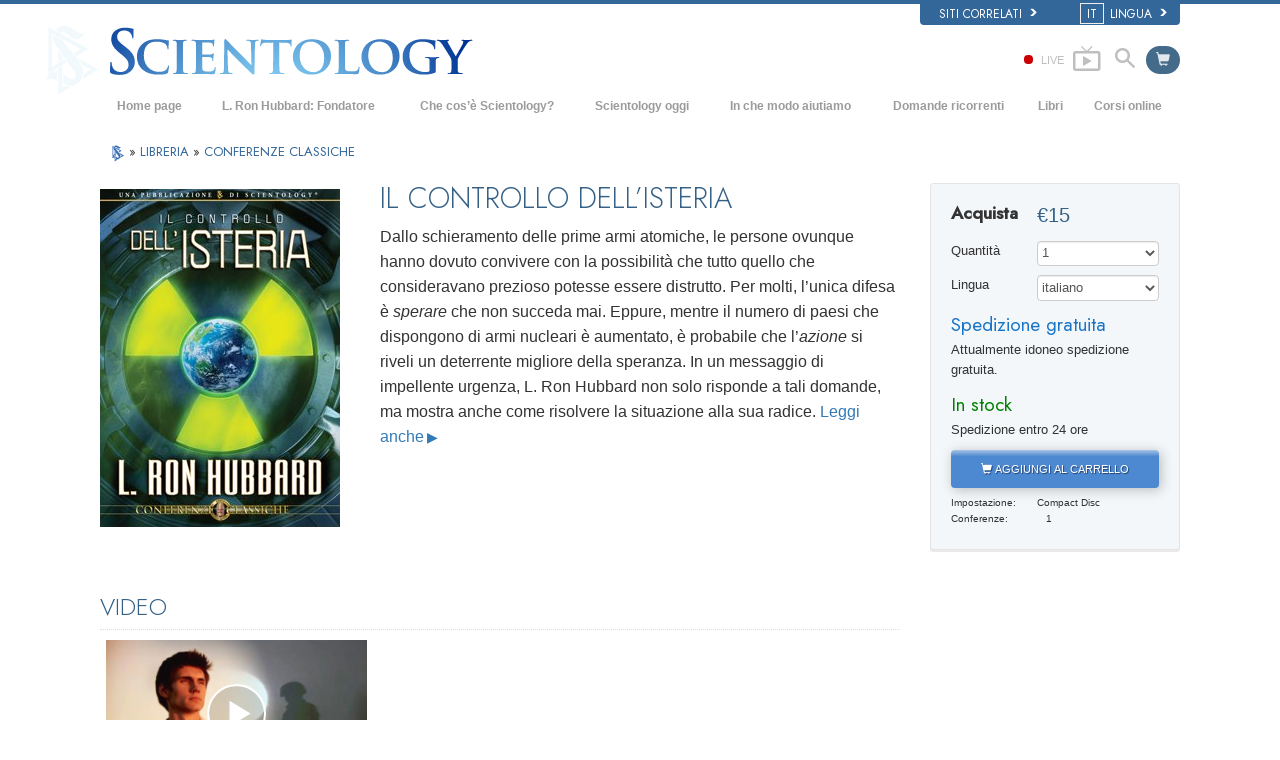

--- FILE ---
content_type: text/html; charset=utf-8
request_url: https://www.scientology.it/store/item/control-of-hysteria-classic.html
body_size: 28264
content:
<!DOCTYPE html><!--v2.1-->
<!--[if lte IE 6]><html class="ie6 ie67 ie678" lang="it"><![endif]-->
<!--[if lte IE 7]><html class="ie7 ie67 ie678" lang="it"><![endif]-->
<!--[if IE 8]><html class="ie8 ie678" lang="it"><![endif]-->
<!--[if gt IE 8]><!--><html lang="it" lang-override="it-it" itemscope itemtype="http://schema.org/WebPage"><!--<![endif]-->
<head>

	<!-- Mon, 19 Jan 2026 06:28:31 PST -->

	<meta charset="utf-8"> 

	
	<title> Il Controllo dell’Isteria     -  Di L. Ron Hubbard   </title>
	<script src="/theme/js/smooth-scroll-to.js"></script>

	

<meta property="og:url" content="https://www.scientology.it/store/item/control-of-hysteria-classic.html" />
<meta property="og:site_name" content="Scientology" />
<meta property="og:image" content="http://files.ondemandhosting.info/data/shared/web/assets/videos/master_thumbs/scnad_wis_2_it_IT.jpg" />
<meta property="og:image:secure_url" content="https://files.ondemandhosting.info/data/shared/web/assets/videos/master_thumbs/scnad_wis_2_it_IT.jpg" />
<meta property="og:type" content="website" />
<meta name="twitter:card" content="summary">
<meta name="twitter:site" content="@scientology">
<meta name="twitter:image" content="http://files.ondemandhosting.info/data/shared/web/assets/videos/master_thumbs/scnad_wis_2_it_IT.jpg">
<meta property="fb:app_id" content="569385363168364" />
<meta property="fb:admins" content="633862040" />
<meta name="p:domain_verify" content="2e9908c5e992b152f60064bbe5a259aa">


<script type="application/ld+json">
{
  "@context": "http://schema.org",
  "@type": "WebSite",
  "url": "https://www.scientology.org/",
  "potentialAction": [{
    "@type": "SearchAction",
    "target": "https://www.scientology.org/search.html?q={search_term_string}",
    "query-input": "required name=search_term_string"
  },{
    "@type": "SearchAction",
    "target": "android-app://org.scientology/http/www.scientology.org/search?q={search_term_string}",
    "query-input": "required name=search_term_string"
  }]
}
</script>



	<meta name="apple-mobile-web-app-capable" content="yes"> 
	<meta name="apple-mobile-web-app-status-bar-style" content="black-translucent">
	<meta name="viewport" content="width=device-width, initial-scale=1">
	<meta name="google-site-verification" content="AZcN6Kjq2DslgboXTmvhtErOX7F20DqiunXDtQ4m620">
	
	<meta name="robots" content="NOODP,NOYDIR">
	<meta property="og:locale" content="it_IT">

	<link rel="icon" type="image/x-icon" href="/favicon.ico">

	
	
	<!-- this page is it's own canonical -->
	


	
		
			<link rel="alternate" href="https://www.scientology.dk/store/item/control-of-hysteria-classic.html" hreflang="da-dk"/>
		
	
		
			<link rel="alternate" href="https://www.scientology.de/store/item/control-of-hysteria-classic.html" hreflang="de-de"/>
		
	
		
			<link rel="alternate" href="https://www.scientology.gr/store/item/control-of-hysteria-classic.html" hreflang="el-gr"/>
		
	
		
			<link rel="alternate" href="https://www.scientology.org/store/item/control-of-hysteria-classic.html" hreflang="en-us"/>
		
	
		
			<link rel="alternate" href="https://www.scientology.org.uk/store/item/control-of-hysteria-classic.html" hreflang="en-gb"/>
		
	
		
			<link rel="alternate" href="https://www.scientology.org.mx/store/item/control-of-hysteria-classic.html" hreflang="es-mx"/>
		
	
		
			<link rel="alternate" href="https://www.scientologie.fr/store/item/control-of-hysteria-classic.html" hreflang="fr-fr"/>
		
	
		
			<link rel="alternate" href="https://www.scientology.org.il/store/item/control-of-hysteria-classic.html" hreflang="he-il"/>
		
	
		
			<link rel="alternate" href="https://www.szcientologia.org.hu/store/item/control-of-hysteria-classic.html" hreflang="hu-hu"/>
		
	
		
			<link rel="alternate" href="https://www.scientology.it/store/item/control-of-hysteria-classic.html" hreflang="it-it"/>
		
	
		
			<link rel="alternate" href="https://www.scientology.jp/store/item/control-of-hysteria-classic.html" hreflang="ja-jp"/>
		
	
		
			<link rel="alternate" href="https://www.scientology.nl/store/item/control-of-hysteria-classic.html" hreflang="nl-nl"/>
		
	
		
			<link rel="alternate" href="https://www.scientologi.no/store/item/control-of-hysteria-classic.html" hreflang="no-no"/>
		
	
		
			<link rel="alternate" href="https://www.scientology.pt/store/item/control-of-hysteria-classic.html" hreflang="pt-pt"/>
		
	
		
			<link rel="alternate" href="https://www.scientology.ru/store/item/control-of-hysteria-classic.html" hreflang="ru-ru"/>
		
	
		
			<link rel="alternate" href="https://www.scientologi.se/store/item/control-of-hysteria-classic.html" hreflang="sv-se"/>
		
	
		
			<link rel="alternate" href="https://www.scientology.org.tw/store/item/control-of-hysteria-classic.html" hreflang="zh-tw"/>
		
	
		
			<link rel="alternate" href="https://www.scientology.ca/store/item/control-of-hysteria-classic.html" hreflang="en-ca"/>
		
	
		
			<link rel="alternate" href="https://www.scientology.ie/store/item/control-of-hysteria-classic.html" hreflang="en-ie"/>
		
	
		
			<link rel="alternate" href="https://www.scientology.ph/store/item/control-of-hysteria-classic.html" hreflang="en-ph"/>
		
	
		
			<link rel="alternate" href="https://www.scientology.es/store/item/control-of-hysteria-classic.html" hreflang="es-es"/>
		
	
		
			<link rel="alternate" href="https://www.scientology.org.ve/store/item/control-of-hysteria-classic.html" hreflang="es-ve"/>
		
	
		
			<link rel="alternate" href="https://fr.scientology.ca/store/item/control-of-hysteria-classic.html" hreflang="fr-ca"/>
		
	
		
			<link rel="alternate" href="https://www.scientology.ch/store/item/control-of-hysteria-classic.html" hreflang="fr-ch"/>
		
	
		
			<link rel="alternate" href="https://www.scientology.be/store/item/control-of-hysteria-classic.html" hreflang="nl-be"/>
		
	
		
			<link rel="alternate" href="https://www.scientology.co/store/item/control-of-hysteria-classic.html" hreflang="es-co"/>
		
	
		
			<link rel="alternate" href="https://www.scientology.in/store/item/control-of-hysteria-classic.html" hreflang="en-in"/>
		
	


    


<link rel="stylesheet" type="text/css" href="/theme/css/_combined_bs.css?_=6eeb12c6f">


<link rel="stylesheet" type="text/css" href="/theme/css/covid19.css">
<script>




globalGetParams = window.location.search.length <= 1 ?
    {hash: window.location.hash} :
    function(a) {
        var i = a.length,
            r = /%25/g,  
            h = {};      
        while(i--) {
            var p = a[i].split('=');
            h[ p[0] ] = r.test( p[1] ) ? decodeURIComponent( p[1] ) : p[1];
        }

        h.hash = window.location.hash;

        return h;
    }(window.location.search.substr(1).split('&'));


new function() {

    var ua = navigator.userAgent;
    if (globalGetParams.ua) ua = globalGetParams.ua;

    if ((/iPhone/i).test(ua)) document.documentElement.className += ' device-iphone';
    if ((/iPad/i).test(ua)) document.documentElement.className += ' device-ipad';
    if ((/iPod/i).test(ua)) document.documentElement.className += ' device-ipod';
    if ((/iPhone/i).test(ua) || (/iPad/i).test(ua) || (/iPod/i).test(ua)) {
        document.documentElement.className += ' device-ios';
        globalIsIOS = true;
    } else {
        document.documentElement.className += ' device-not-ios';
        globalIsIOS = false;
    }
    if ((/Android/i).test(ua)) document.documentElement.className += ' device-android';

    globalIsSafari = false;
    if (ua.toLowerCase().indexOf('safari') != -1) { 
        if (ua.toLowerCase().indexOf('chrome') > -1) {
            
        } else {
            
            globalIsSafari = true;
            document.documentElement.className += ' browser-safari';
        }
    }

    globalIsIE = (document.documentElement.className.indexOf('ie678') > -1);

    var mobile_user_agent_strings = [
        'Android',
        'iPhone',
        'iPad',
        'iPod',
        'Opera Mobi',
        'BlackBerry',
        'AvantGo',
        'DoCoMo',
        'KDDI',
        'Vodafone',
        'J-PHONE',
        'DDIPOCKET',
        'PDXGW',
        'ASTEL',
        'EudoraWeb',
        'Windows CE',
        'Minimo',
        'OPWV-SDK',
        'UP.Browser',
        'PLink',
        'Plucker',
        'NetFront',
        'WM5 PIE',
        'Xiino',
        'BenQ',
        'Cricket',
        'IEMobile',
        'Nintendo Wii',
        'nook browser',
        'Nook',
        'Kindle'
    ];

    
    globalIsMobile = false;
    for (var nu in mobile_user_agent_strings) {
        if (ua.toLowerCase().match(new RegExp(mobile_user_agent_strings[nu].toLowerCase()))) {
            
            document.documentElement.className += ' device-mobile';
            globalIsMobile = true;
            break;
        }
    }

}



var isRTL = (document.documentElement.dir == 'rtl');

if (globalIsIE) {
    document.createElement("slide");
    document.createElement("arrow");
}

var globalTransitionTransformProps = {
    'WebkitTransform': '-webkit-transform',
    'MozTransform': '-moz-transform',
    'msTransform': '-ms-transform',
    'OTransform': '-o-transform',
    'transform': 'transform'
};



function getCSSRule(ruleName, deleteFlag) {
    ruleName=ruleName.toLowerCase();
    if (document.styleSheets) {
        for (var i=0; i<document.styleSheets.length; i++) {
            var styleSheet=document.styleSheets[i];
            var ii=0;
            var cssRule=false;
            do {
                if (styleSheet.cssRules) {
                    cssRule = styleSheet.cssRules[ii];
                } else if (styleSheet.rules) {
                    cssRule = styleSheet.rules[ii];
                }
                if (cssRule)  {
                    if (cssRule.selectorText && cssRule.selectorText.toLowerCase()==ruleName) {
                        if (deleteFlag=='delete') {
                            if (styleSheet.cssRules) {
                                styleSheet.deleteRule(ii);
                            } else {
                                styleSheet.removeRule(ii);
                            }
                            return true;
                        } else {
                            return cssRule;
                        }
                    }
                }
                ii++;
            } while (cssRule)
        }
    }
    return false;
}




function deferCSS(href) {
    var cb = function() {
        var l = document.createElement('link'); l.rel = 'stylesheet';
        l.href = href;
        var h = document.getElementsByTagName('head')[0]; h.parentNode.insertBefore(l, h);
    };
    var raf = requestAnimationFrame || mozRequestAnimationFrame ||
    webkitRequestAnimationFrame || msRequestAnimationFrame;
    if (raf) raf(cb);
    else window.addEventListener('load', cb);
}

</script>
<script src="/theme/js/_lazysizes_combined.js" async></script>
<script>

document.createElement('video');
document.createElement('audio');
document.createElement('track');

var moreTexti18n = 'altro';
var closeTexti18n = 'chiudi';
var _gcui_loglevel = 'fatal';

var _gcui_otherText = 'Altro';
var _gcui_selectElem = '<option value="">Seleziona...</option>';
var _gcui_campaignName = 'Chiesa di Scientology';
var _gcui_requiredText = 'Questo campo deve essere compilato';
var _gcui_sd_url = '/sharedata';
var globaldata_domain = 'gd.ondemandhosting.info';
var globaldata_domain2 = 'gd.ondemandhosting.info';
var globaldata_domain_new = 'gd2.ondemandhosting.info';
var _gcui_otherSpecifyText = 'Altro (Specificare)';
var globalLang = "it";

</script>

<!-- content.head*banner.html -->

<style>

 
.banner-open #outer_shell #shell #banner {
	 
	background: -moz-linear-gradient(top,  hsla(0,0%,0%,1) 0%, hsla(0,0%,0%,1) 80%, hsla(0,0%,0%,0.5) 100%);  
	background: -webkit-linear-gradient(top,  hsla(0,0%,0%,1) 0%,hsla(0,0%,0%,1) 80%,hsla(0,0%,0%,0.5) 100%);  
	background: linear-gradient(to bottom,  hsla(0,0%,0%,1) 0%,hsla(0,0%,0%,1) 80%,hsla(0,0%,0%,0.5) 100%);  
	filter: progid:DXImageTransform.Microsoft.gradient( startColorstr='#000000', endColorstr='#80000000',GradientType=0 );  
}
#banner_logo {
  position: relative;
  display: block;
}
.banner-open #wide-footer {
	display: none;
}
.banner-open #header_and_content_container {
	display: none;
}
#banner_logo .light-logo {
    position: absolute;
    top: 12px;
    left: 23px;
    width: 102%;
}

[dir=rtl] #banner_logo .light-logo {
    width: 85%;
}

.org-domain-ptl #banner_inner_table .banner-org-title,
.org-domain-inglewood #banner_inner_table .banner-org-title {
    bottom: -68px;
}

.org-domain-par #banner_inner_table .banner-org-title {
    bottom: -64px;
}

@media (max-width: 768px) and (min-width: 1023px) {
    :lang(ru) #banner_logo .light-logo {
        width: 324px;
    }
}
@media (min-width: 1024px) {
    :lang(ru) #banner_logo .light-logo {
        width: 380px;
        height: 57px;
    }
}


#banner_logo .s-double-tri {
    position: absolute;
    top: -11px;
    left: -8px;
    width: 29%;
    height: 137px;
    overflow: hidden;
}

#banner_logo .s-double-tri img {
    width: 100%;
}

@media (max-width: 1199px) {
    body.org-domain-fso #banner_search,
    body.org-domain-fso .brand-new-share-outer {
        visibility: hidden;
    }
}
@media (max-width: 1024px) {
    body:not(.org-domain-fso) #banner_inner_table .banner-org-title {
        bottom: -63px;
    }

    
}

@media (max-width: 991px) {

    #banner_logo .light-logo {
        width: 130%;
    }

    #banner_search,
    .brand-new-share-outer {
        visibility: hidden;
    }

    body:not(.org-domain-fso) #banner_inner_table .banner-org-title {
        left: calc(100% + 105px);
        bottom: -63px;
    }
    :lang(ru) body:not(.org-domain-fso) #banner_inner_table .banner-org-title  {
        bottom: -50px;
    }

    body.org-domain-fso #banner_inner_table .banner-org-title {
        left: calc(100% + 127px);
        bottom: -73px;
    }
    #banner_inner_table .banner-org-title:lang(ja) {
        left: calc(100% + 50px);
         
    }


    #shell .top-menu a.menu-link {
        padding-left: 10px;
        padding-right: 10px;
    }

}

@media (max-width: 767px) {
    #banner {
        height: 0;
        min-height: 64px;
        padding-bottom: 9%;
    }

    #banner_logo .light-logo {
        top: 5px;
        left: 54px;
        min-width: 234px;
        max-width: 100%;
    }


    body:not(.org-domain-fso) #banner_inner_table .banner-org-title {
        left: calc(100% + 127px);
        bottom: -51px;
    }
    body:lang(zh) #banner_inner_table .banner-org-title {
        left: calc(100% + 20px);
        bottom: -50px !important;
    }
    #banner_inner_table .banner-org-title:lang(ja) {
        left: calc(100% + 108px);
        bottom: -50px;
    }
}

@media (min-width: 601px) and (max-width: 767px) {
    body.org-domain-fso #banner_inner_table .banner-org-title {
        left: calc(100% + 127px);
        bottom: -51px;
        white-space: nowrap;
    }
}
@media (max-width: 600px) {
    body.org-domain-fso #banner_inner_table .banner-org-title {
        left: 56px;
        bottom: -66px;
        font-size: 24px;
        font-size: 16px;
        width: 210%;
        text-align: center;
    }
}

@media (min-width: 429px) and (max-width: 767px) {
    
}


@media (max-width: 428px) {

    

    #banner_logo .light-logo {
        top: 10px;
        min-width: 256px;
    }

    body:not(.org-domain-fso) #banner_inner_table .banner-org-title {
        left: 56px;
        bottom: -70px;
        font-size: 24px;
        font-size: 16px;
        width: 210%;
        text-align: center;
    }
    #banner_inner_table .banner-org-title:lang(ja) {
        left: 56px;
        bottom: -70px;
        font-size: 22px;
    }
}


 
.banner-tool-item {
    padding-top: 10px;
}
.banner-tool-item.with-right-arrow {
    background: url(/theme/images/arrow.gif) no-repeat center right 1px;
}
[dir="rtl"] .banner-tool-item.with-right-arrow {
    background: url(/theme/images/arrow_rtl.gif) no-repeat center left 1px;
}
.banner-tool-item a {
    color: #999;
    font-size: 0.6em;
    padding: 0 13px 2px 0;
    display: block;
    font-weight: bold;
    text-align: right;
    line-height: 1.1;
    padding-left: 15px;
}
.path-courses .banner-tool-item a {
    color: #fff;
}
[dir="rtl"] .path-courses .banner-tool-item a{
    color: #999;
}
#banner_inner_table .tophat-icon {
    display: block;
    height: 46px;
    width: 32px;
    background: url(https://files.ondemandhosting.info/data/www.scientology.org/themes/www_scientology_org2/images/scnlogo-toolnav_it_IT.jpg) no-repeat top right;
    background: url(/theme/images/scnlogo-toolnav.svg) no-repeat top right;
    opacity: 0.6;
    position: relative;
    top: -7px;
    left: 3px;
}
.banner-tool-item.rss-item a {
    padding-right: 0;
}
.banner-tool-item.vid-channel a {
    max-width: 110px;
    text-indent: 15px;
    margin-right: 6px;
}
:lang(hu) .banner-tool-item.vid-channel a {
    text-indent: 0px;
}
:lang(el) .banner-tool-item.vid-channel a {
    max-width: 133px;
    text-indent: 15px;
    margin-right: 6px;
}
:lang(ru) .banner-tool-item.vid-channel a {
    max-width: 133px;
    text-indent: 15px;
    margin-right: 6px;
}

 
.banner-tool-item.language-sel {
    background-position: top 12px right 1px;
}
#gcui-language-changer-lightbox {
    display: none;
    position: fixed;
    top: 0;
    bottom: 0;
    left: 0;
    right: 0;
    overflow: auto;
    background: url([data-uri]) transparent;
    z-index: 1000000;
}
.gcui-language-selector-active #gcui-language-changer-lightbox {
    display: block;
}
body.gcui-language-selector-active {
    overflow: hidden;
}
#gcui-language-changer {
    position: relative;
    background: url(/theme/images/backgrounds/s-lb-bg.jpg) bottom center no-repeat #000;
    max-width: 737px;
    width: 100%;
    margin: 110px auto;
    box-shadow: 0 0 15px #b1efff, 0 0 10px #b1efff;
}
#gcui-language-container {
    width: 100%;
    height: 100%;
    padding: 7% 13%;
}
.gcui-language-changer-closer {
    background: url(/theme/images/backgrounds/close_x_ac954f.png) no-repeat center transparent;
    position: absolute;
    display: block;
    height: 16px;
    width: 16px;
    top: 10px;
    right: 10px;
    cursor: pointer;
}
.gcui-language {
    display: inline-block;
    min-width: 33%;
    padding-right: 1em;
}
.gcui-language,
.gcui-language:link,
.gcui-language:hover,
.gcui-language:visited {
    color: #fff;
    font-size: 14px;
    font-weight: normal;
}
body.gcui-language-selector-active .gcui-language {
    margin-bottom: 1.2em;
}
@media (max-width: 1080px) {
    #gcui-language-changer {
        margin: 10.185% auto;
    }
}
@media (max-width: 737px) {
    #gcui-language-changer {
        margin: 75px auto;
    }
    .gcui-language {
        min-width: 50%;
    }
}
@media (max-width: 480px) {
    .gcui-language {
        min-width: 100%;
    }
}

.logo-on-dark {
    display: none;
}

 
.dark-background .logo-on-dark {
    display: block;
}
.dark-background .logo-on-light {
    display: none;
}

 

#banner_logo .png-fallback .light-logo {
    top: 0;
    
    left: -10px;
    
}
#banner_logo .png-fallback .light-logo:lang(ja) {
    top: 14;
     
}
@media (max-width: 767px) {
    #banner_logo .png-fallback .light-logo {
        top: -5px;
        
        left: -30px;
        
    }
    #banner_logo .png-fallback .light-logo:lang(ja) {
        top: 14;
        left: 60px;
    }
}
#banner_logo .png-fallback .s-double-tri {
    display: none;
}

 

#banner_search {
    margin: 5px 20px 7px 20px;
    float: right;
}

#banner_search input {
    display: block;
    font-family: Verdana;
    font-size: 12px;
    border: 1px solid #000;
    border-radius: 3px;
    padding: 3px 5px 3px 5px;
    color: #000;
    opacity: 0.5;
    background: url(/theme/images/search-bg.png) -81px -75px;
    width: 140px;
}

[dir="rtl"] #banner_search input {
    background: url(/theme/images/search-bg_rtl.png) -6px 95px;
}

#banner_search input:active,
#banner_search input:focus {
    opacity: 1;
    background-color: #ffffff;
    color: #333;
    background: url(/theme/images/search-bg.png) -81px 27px;
}

 

.brand-new-share-outer {
    float: right;
}

.brand-new-share-outer,
.brand-new-share-outer a {
    color: #999;
}
.brand-new-share-label {
    display: inline-block;
    line-height: 28px;
    vertical-align: middle;
}
.brand-new-share-label .icon-export {
    font-size: 1.25em;
    vertical-align: -1px;
    padding: 0 5px;
}

[dir="rtl"] .brand-new-share-label .icon-export {
    display: inline-block;
    -moz-transform: scaleX(-1);
    -o-transform: scaleX(-1);
    -webkit-transform: scaleX(-1);
    transform: scaleX(-1);
    filter: FlipH;
    -ms-filter: "FlipH";
}

.brand-new-share-expanding {
    display: inline-block;
    vertical-align: middle;
    white-space: nowrap;
    overflow: hidden;
    max-width: 0;
    -webkit-transition: max-width 0.6s cubic-bezier(0.165, 0.840, 0.440, 1.000);
    -moz-transition: max-width 0.6s cubic-bezier(0.165, 0.840, 0.440, 1.000);
    -o-transition: max-width 0.6s cubic-bezier(0.165, 0.840, 0.440, 1.000);
    transition: max-width 0.6s cubic-bezier(0.165, 0.840, 0.440, 1.000);
}
.brand-new-share-outer:hover .brand-new-share-expanding {
    visibility: visible;
    max-width: 160px;
}
.brand-new-share-expanding a {
    vertical-align: middle;
    text-align: center;
    display: inline-block;
    width: 28px !important;
    line-height: 28px;
    cursor: pointer;
    text-decoration: none;
    font-size: 1.25em;
    font-weight: bold;
}
.brand-new-share-expanding a:hover,
.brand-new-share-expanding a:focus,
.brand-new-share-expanding a:active {
    color: #666;
}
.brand-new-share-expanding span {
    display: none !important;
}
.brand-new-share-expanding .pad {
    vertical-align: middle;
    display: inline-block;
    width: 14px;
    height: 28px;
}
.atm-i {
    display: none;
}
#at16pcc {
    display: none;
}

.org-domain .banner-tool-item.rss-item {
    max-width: 100px;
}

.banner-subtool-row {
    clear: both;
}

#shell .s-double-tri .org-banner-logo {
    opacity: 0.15;
    width: 123% !important;
    position: relative;
    top: 11px;
    left: -49%;
}


:lang(ru) .org-domain-moscow #shell .s-double-tri .org-banner-logo {
    opacity: 0;
}

.org-domain-vly #shell .s-double-tri .org-banner-logo {
    top: 8px;
    left: -40%;
    width: 110% !important;
}

.org-domain #banner_logo .s-double-tri {
    overflow: visible;
}

.org-weahter-data {
    font-family: 'Jost';
    font-size: 18px;
    color: #555;
    position: absolute;
    top: 3px;
    right: 40px;
    text-align: left;
    line-height: 1.2;
    max-width: 252px;
    background-color: rgba(108, 108, 109, 0.3);
    border-radius: 3px;
    padding: 1px 14px 1px 15px;
    margin-top: 2px;
    display: none;
}

.org-weahter-data .weather-desc {
    font-size: 14px;
    line-height: 1.1;
    display: block;
    padding-top: 3px;
    min-width: 220px;
    white-space: nowrap;
    margin-right: 23px;
}

.org-weahter-data .weather-desca,
.org-weahter-data .weather-numbahs {
    font-size: 11px;
    line-height: 1.1;
}

.org-weahter-data .weather-icon {
    float: right;
    font-size: 32px;
    margin-right: 5px;
    position: relative;
    top: -2px;
    margin-left: 10px;
}

.org-weahter-data .weather-big-number {
    font-size: 36px;
    float: right;
    line-height: 1.0;
}

.org-weahter-data .weather-holder {
    overflow: hidden;
    display: block;
    white-space: nowrap;
    margin-right: 35px;
    position: relative;
    top: -3px;
    text-overflow: ellipsis;
}

</style>
<!-- /content.head*banner.html -->

<style>
 

	#book-preview-modal .modal-body {
	    padding: 0 !important;
	  	height: 45.6em;
	}
	#book-preview-modal #viewerCanvas > div > div,
	#book-preview-modal .book-preview > div  {
	    border: 0 !important;
	}
	#book-preview-modal #viewerCanvas > div > div:last-child {
	     
	}
	#book-preview-modal .book-preview {
	  height: 53em;
	  width: 100%;
	}
	#book-preview-modal .title {
	  font-size: 1.4em;
	  font-family: "Jost", "Heiti TC", "Heiti SC", Futura, "Verdana", ​Arial, ​Helvetica, ​sans-serif;
	  font-weight: 300;
	}
	#book-preview-modal .modal-price {
	  font-size: 1.3em;
	  margin-right: 1em;
	  padding-top: .25em;
	}
	#book-preview-modal .btn {
	  font-weight: 300;
	  text-transform: uppercase;
	}
	#book-preview-modal #viewerCanvas > div > div,
	#book-preview-modal .book-preview > div {
	  border: 0 !important;
	}
</style>

<style>
.cover-quote-body, .cover-quote-lrh {
	 
	 
	font-size: 1.2em;
	color: #968970;
	line-height: 1.4;
}
.cover-quote-body:before {
	content: "“";
}
.cover-quote-body:after {
	content: "”";
}
</style>

<style>
    #product_details_container {
      font-size: .875em;
      padding-left: 0;
    }
    #product_details_container .product-details-inner {
      padding: 1.15385em 0;
      margin-left: 0.77em;
       
      background-color: #f4f7fa;
      font-size: .9em;
    }


    #product_details_container .product-details-inner .row {
      margin: 0;
    }
    #product_details_container .product-details-inner .full-price-block .col,
    #product_details_container .product-details-inner .price-block .col,
    #product_details_container .product-details-inner .lang-block .col,
    #product_details_container .product-details-inner .qty-block .col {
      padding: 0 !important;
    }
    #product_details_container .product-details .block {
      margin-bottom: 0.77em;
    }
    #product_details_container .product-details .block select {
      width: 100%;
      font-size: 1em;
      height: 2em;
      padding: 0;
    }
    #product_details_container .product-details .block select optgroup {
      margin-bottom: .5em;
    }
    #product_details_container .product-details .dyn-add-to-cart {
      margin-top: 1.5em;
      margin-bottom: 1.5em;
      font-weight: 300;
    }
    #product_details_container .product-details .in-stock,
    #product_details_container .product-details .free-ship,
    #product_details_container .product-details .price-block .cta {
      font-family: 'Jost','heiti tc','heiti sc',futura,verdana,​arial,​helvetica,​sans-serif;
    }
:lang(ru) #product_details_container .product-details .price-block .cta,
:lang(ru) #product_details_container .product-details .in-stock,
:lang(ru) #product_details_container .product-details .free-ship,
:lang(ru) #product_details_container .product-details .price-block {
      font-family: 'open sans',verdana,arial,helvetica,sans-serif;
      text-transform: none;
    }
:lang(el) #product_details_container .product-details .in-stock,
:lang(el) #product_details_container .product-details .free-ship,
:lang(el) #product_details_container .product-details .price-block {
      font-family: 'open sans',verdana,arial,helvetica,sans-serif;
    }
    #product_details_container .product-details .price-block .cta {
      vertical-align: middle;
      font-size: 1.4em;
      font-weight: bold;
    }
    #product_details_container .product-details .price {
      vertical-align: middle;
      font-size: 1.6em;
      color: #356187;
      font-weight: 500;
    }
    #product_details_container .product-details .free-ship {
      font-size: 1.5em;
      color: #1975c6;
    }
    #product_details_container .product-details .in-stock {
      font-size: 1.5em;
      color: green;
    }
    :lang(en) #product_details_container .product-details .in-stock {
      text-transform: capitalize;
    }
    #product_details_container .product-details .price-block {
      text-transform: capitalize;
    }
    #product_details_container .product-details .centerline {
      font-weight: bold;
      color: #666;
    }
    #product_details_container .product-details .details-block .col {
      padding: 0 !important;
      text-transform: capitalize;
    }

    #atc_button {
        transition: all .175s ease-out;
        margin-bottom: .65em;
        text-transform: uppercase;
    }
    @media (max-width: 767px) {
      #atc_button {
        font-size: 14px !important;
      }
    }
    #atc_button.loading {
        opacity: .25;
    }

    #atc_button.proceed-to-checkout {
        background-color: rgb(89, 154, 60);
        box-shadow: none;
        outline: none;
        text-transform: uppercase;
    }

    @media screen and (max-width: 767px) {

      .product-details-scrolltofixed {
        transition: all .15s ease-out;
      }
      .fixed .ship-block,
      .fixed .fulfillment-block,
      .fixed .details-block,
      .fixed .price-block .cta {
        display: none;
      }

       
      .fixed .qty-block {
        position: absolute;
        left: -9999px;
      }

      .fixed {
        position: absolute;
        z-index: 99999 !important;
        top: 1px;
        padding-bottom: .3em;
        background-color: #f4f7fa;
        box-shadow:
            50px 0 0 #f4f7fa,
            -50px 0 0 #f4f7fa,
            50px 3px 0 #e4e4e4,
            -50px 3px 0 #e4e4e4;
      }

      .fixed #the_close {
        padding: 0;
      }

      .fixed .qty-block {
        position: absolute;
        left: -999999px;
      }

      .fixed .product-details-inner {
        padding-bottom: 0 !important;
        padding-top: 0 !important;
        border: 0;
        background-color: transparent !important;
        box-shadow: none;
      }
      .fixed .fancy-button1 {
        margin: .5em 0 !important;
      }
    }

    @media (min-width: 767px) and (max-width: 991px) {
      #the_close { float: right; }
    }
</style>


<style type="text/css">
.path-spiritual-technology #wide_footer #footer {
	background: #91a7bf;
}
#wide_footer #footer {
	background: #678ca5;
	color: #fff;
	margin-top: 25px;
}
#wide_footer #footer a {
	color: #fff;
}
#wide_footer #footer a:hover {
	color: #fff;
	text-decoration: underline;
}
:lang(he) #wide_footer #footer a.footer-lang-en,
:lang(he) #wide_footer #footer a.footer-lang-es {
	direction: ltr;
	text-align: right;
}
.footer-lang-he {
	font-size: 1.3em;
}
.path-spiritual-technology #pre-footer-links,
.path-spiritual-technology #footer-center,
.path-spiritual-technology #copyright {
	border-top: 1px solid #728CA7;
}

#pre-footer-links,
#footer-center,
#copyright {
	border-top: 1px solid #405d7b;
	padding-top: 15px;
	padding-bottom: 15px;
	font-size: 11px;
}
:lang(de) #pre-footer-links,
:lang(de) #footer-center,
:lang(de) #copyright {
	font-size: 12px;
	letter-spacing: 0px;
}

#pre-footer-links {
	border-top: none;
}
#footer-center a {
	display: block;
    line-height: 1.3em;
    margin-top: 5px;
}
#footer-center h5 {
	font-size: 12px;
}
.footer-lang-row {
	margin-left: -10px;
	margin-right: -10px;
}
.footer-lang-col-left,
.footer-lang-col-right {
	width: 50%;
	float: left;
	padding-left: 10px;
	padding-right: 10px;
}

.footer-links,
.footer-related {
	position: relative;
}

.footer-links:before,
.footer-related:before {
	content: '';
	display: block;
	position: absolute;
	top: 0;
	bottom: 0;
	left: -2.083333333%;
	border-left: 1px solid #405d7b;
}

[dir="rtl"] .footer-links:before,
[dir="rtl"] .footer-related:before {
	right: -2.083333333%;
	left: auto;
}

@media (max-width: 767px) {
	#wide_footer #footer a {
		line-height: 2em;
	}
	.footer-lang-row {
		margin-left: 0;
		margin-right: 0;
	}
	.footer-lang-col-left,
	.footer-lang-col-right {
		width: auto;
		float: none;
		padding-left: 0;
		padding-right: 0;
		display: inline;
	}
	#footer-lang {
		width: 100%
	}
	#footer-lang .footer-lang {
		display: inline;
	}
	#footer-center a {
		display: inline;
	    line-height: 1.2em;
	    margin-top: 4px;
	}
	.footer-lang-col-left:after,
	#footer-center a:after {
		content: " • ";
	}
	#footer-center a:last-child:after {
		content: " ";
	}
	#copyright .copyright-right {
		float: none;
	}
	.footer-links:before,
	.footer-related:before {
		content: none;
	}
}

#pre-footer-links .scn-logo {
	background: url(/theme/images/scn-logo-white_en.png);
	background-repeat: no-repeat;
	display: block;
	height: 50px;
	width: 265px;
	float: left;
}

:lang(ru) #pre-footer-links .scn-logo {
    background: url(/theme/images/scn-logo-white_it.png);
}

 
#pre-footer-links .share-logo {
	display: block;
	height: 28px;
	line-height: 28px;
	width: 28px;
	margin-top: 10px;
	text-align: center;
	color: #eee;
	font-size: 22px;
	float: right;
}
#wide_footer #pre-footer-links .share-logo {
	color: #334653;
	color: rgba(0,0,0,0.5);
}
#wide_footer #pre-footer-links .share-logo:hover {
	color: #d1dae3;
	color: rgba(255,255,255,0.5);
	text-decoration: none;
}
.copyright-right {
	text-align: right;
	float: right;
}
:lang(fr) .copyright-right {
	max-width: 30%;
}
#pre-footer-links .share-no-break {
	width: 150px;
	padding-bottom: 4px;
	float: right;
}
#pre-footer-links {
	padding-bottom: 0px;
	padding-top: 5px;
}

#footer .small-cookie-notice {
	padding: 10px;
	background: rgb(149, 188, 213);
	margin-top: 10px;
	border-radius: 2px;
	z-index: 1;
}
:lang(fr) #footer .small-cookie-notice {
	margin-top: 25px;
}
#footer .small-cookie-notice .okbtn {
	text-decoration: underline;
}
.rus-legal {
	display: none;
}
:lang(ru) .rus-legal {
	display: inline;
	margin-left: 1rem;
}
:lang(ru) .rus-legal img {
	max-width: 45px;
}
.org-domain-moscow .copyrightHolder,
.org-domain-moscow .copyrightHolder {
	 
}
.org-domain-moscow .small-cookie-notice,
.org-domain-stpete .small-cookie-notice {
	position: fixed;
	top: 100%;
	 
	 
	margin-top: 0!important;
	transform: translateY(-100%);
	transition: transform 2s ease-in-out 1s;
}
.org-domain-moscow #footer .small-cookie-notice,
.org-domain-stpete #footer .small-cookie-notice {
	z-index: 1;
	margin: 0 auto;
	left: 0;
	right: 0;
}
</style>

<style>
    .store-product-page #product-other-formats {
      
    }
    #product_other_formats .format {
      margin-top: .75em;
    }
    #product_other_formats .format img {
      display: block;
      max-height: 10.38462em;
      margin-bottom: .5em;
    }
    #product_other_formats .table th {
      border-top-width: 0 !important;
    }
    #product_other_formats .table td, #product_other_formats .table td a {
      font-weight: 300;
    }
    #product_other_formats .btn-default .glyphicon {
      color: #555555;
    }
    #product_other_formats .product-subhead {
        border-bottom: 0;
        padding-bottom: 0;
    }
</style>
    

<style>

[dir="rtl"] #banner_mobile #banner_tool_inner_mobile ul,
[dir="rtl"] #banner_mobile #banner_tool_external_mobile ul,
[dir="rtl"] #banner_mobile #banner_tool_language_selector_mobile ul {
    padding-left: 0;
}

 

 
.gcui-skip-transition {
    transition: none !important;
    -webkit-transition: none !important;
    -moz-transition: none !important;
    -o-transition: none !important;
    -ms-transition: none !important;
}


@media (max-width: 767px) {
    #shell ul.mobile-menu {
        margin: 10px 0 10px 0;
    }
    #shell ul.mobile-menu li {
        border: none;
        font-family: "Jost", Arial, Verdana, sans-serif;
        font-size: 24px;
        font-weight: normal;
        position: relative;
        padding: 0;
        text-align: left;
        cursor: pointer;
    }
    [dir="rtl"] #shell ul.mobile-menu li {
        text-align: right;
    }
    #shell ul.mobile-menu li a {
        margin-right: 67px;
        border-right: 1px solid #333;
    }
    [dir="rtl"] #shell ul.mobile-menu li a {
        margin-right: inherit;
        border-right: none;
        margin-left: 67px;
        border-left: 1px solid #333;
    }
    #shell ul.mobile-menu li a,
    #shell ul.mobile-menu li a:link,
    #shell ul.mobile-menu li a:visited,
    #shell ul.mobile-menu li a:hover,
    #shell ul.mobile-menu li a:active {
        text-decoration: none;
    }
    #shell ul.mobile-menu li:after {
        padding: 0 20px 0 20px;
        color: #333;
        top: 0;
        right: 0;
        position: absolute;
        content: "";
        font-size: 26px;
        min-width: 26px;
    }
    [dir="rtl"] #shell ul.mobile-menu li:after {
        right: auto;
        left: 0;
    }
    #shell ul.mobile-menu li.parent.child-id-family_home:after {
        display: none !important;
    }
    #shell ul.mobile-menu li.parent:after {
        content: "▼";
    }
    #shell ul.mobile-menu li.parent.open:after {
        content: "▲";
    }
    #shell ul.mobile-menu li.parent ul {
        overflow: hidden;
    }
    #shell ul.mobile-menu li a {
        display: block;
        padding: 8px 5px 8px 17px;
        line-height: 23px;
        color: #fafafa;
    }
    [dir="rtl"] #shell ul.mobile-menu li a {
        padding: 8px 17px 8px 5px;
    }
    #shell ul.mobile-menu li.open > a,
    #shell ul.mobile-menu li:hover > a {
        color: #6f8ab9;
    }
    .device-ios #shell ul.mobile-menu li.open > a,
    .device-ios #shell ul.mobile-menu li:hover > a {
        color: #fafafa;
    }
    #outer_shell #shell .force-opened {
        height: auto !important;
        display: block;
        visibility: visible;
    }
    #shell ul.mobile-menu li.parent > ul {
        display: none;
    }
    #shell ul.mobile-menu li.parent.open > ul {
        display: block;
    }
    #shell ul.mobile-menu li.parent.open:after,
    #shell ul.mobile-menu li.parent:hover:after {
        color: #6f8ab9;
    }
    .device-ios #shell ul.mobile-menu li.parent.open:after,
    .device-ios #shell ul.mobile-menu li.parent:hover:after {
        color: #333;
    }
    #shell ul.mobile-menu li.parent ul li {
      font-size: 20px;
    }
}

li.open-mover {
    background: black;
}
.open-mover-last {
    position: absolute !important;
    left: 0;
    right: 0;
    height: 10px;
    background: black;
    -webkit-transform-origin-y: 0;
    visibility: hidden;
}
.open-mover-last.open-mover {
    visibility: visible;
}

@media (max-width: 428px) {
    #shell ul.mobile-menu li {
        font-size: 20px;
         
    }

    #shell ul.mobile-menu li:after {
        font-size: 20px;
        top: 5px;
    }
    #shell .learn-more-overlay {
        font-size: 14px;
        bottom: -25px;
    }
    #shell ul.mobile-menu li.parent ul li {
        font-size: 16px;
    }
    #shell ul.mobile-menu li a {
        padding-top: 5px;
        padding-bottom: 5px;
    }

    .org-domain-fso #shell .scn-news-ad {
        font-size: 16px;
        text-shadow: 1px 1px 1px #000,2px 2px 1px #000,0 0 11px #aaa;
    }
    .org-domain-fso #shell .learn-more-overlay {
        font-size: 13px;
    }
}

#banner_mobile_open_overlay {
    position: fixed;
    top: -100px;
    bottom: -100px;
    left: 0;
    right: 0;
    z-index: 500;
    background: black;
    opacity: 0;
    visibility: hidden;
    -webkit-transition: opacity .6s cubic-bezier(0.165, 0.840, 0.440, 1.000), visibility .1s cubic-bezier(0.165, 0.840, 0.440, 1.000) .6s;
    -moz-transition: opacity .6s cubic-bezier(0.165, 0.840, 0.440, 1.000), visibility .1s cubic-bezier(0.165, 0.840, 0.440, 1.000) .6s;
    -o-transition: opacity .6s cubic-bezier(0.165, 0.840, 0.440, 1.000), visibility .1s cubic-bezier(0.165, 0.840, 0.440, 1.000) .6s;
    transition: opacity .6s cubic-bezier(0.165, 0.840, 0.440, 1.000), visibility .1s cubic-bezier(0.165, 0.840, 0.440, 1.000) .6s;
}

@media (max-width: 767px) {
    .banner-open #banner_mobile_open_overlay {
        opacity: 1;
        visibility: visible;
        -webkit-transition: opacity .6s cubic-bezier(0.165, 0.840, 0.440, 1.000);
        -moz-transition: opacity .6s cubic-bezier(0.165, 0.840, 0.440, 1.000);
        -o-transition: opacity .6s cubic-bezier(0.165, 0.840, 0.440, 1.000);
        transition: opacity .6s cubic-bezier(0.165, 0.840, 0.440, 1.000);
    }
    .banner-open #outer_shell #shell #banner {
        z-index: 503;
        position: relative;
    }
    body.banner-open {
        overflow: hidden;
    }
    .banner-open #banner_fixed_holder {
        overflow: auto;
        padding-bottom: 20px;
    }
}

#banner_tool_inner {
    max-height: 100px;
    overflow: hidden;
}
@media (max-width: 767px) {
    #banner_tool_inner {
        max-height: 0;
    }
    body.org-domain-fso .banner-open #outer_shell #banner_fixed_holder {
        overflow: scroll;
        -webkit-overflow-scrolling: touch;
    }
}

@media (max-width: 428px) {
    body:not(.org-domain-fso) .banner-open #outer_shell #banner_fixed_holder {
        overflow: scroll;
        -webkit-overflow-scrolling: touch;
    }
}

 

#outer_shell .gcui-responsive-dropdown {
    -webkit-transition: opacity .6s cubic-bezier(0.165, 0.840, 0.440, 1.000),
    visibility .1s cubic-bezier(0.165, 0.840, 0.440, 1.000) .6s;
    -moz-transition: opacity .6s cubic-bezier(0.165, 0.840, 0.440, 1.000),
    visibility .1s cubic-bezier(0.165, 0.840, 0.440, 1.000) .6s;
    -o-transition: opacity .6s cubic-bezier(0.165, 0.840, 0.440, 1.000),
    visibility .1s cubic-bezier(0.165, 0.840, 0.440, 1.000) .6s;
    transition: opacity .6s cubic-bezier(0.165, 0.840, 0.440, 1.000),
    visibility .1s cubic-bezier(0.165, 0.840, 0.440, 1.000) .6s;
    opacity: 0;
    visibility: hidden;
}
.banner-open #outer_shell .gcui-responsive-dropdown {
    opacity: 1;
    visibility: visible;
    -webkit-transition: opacity .6s cubic-bezier(0.165, 0.840, 0.440, 1.000);
    -moz-transition: opacity .6s cubic-bezier(0.165, 0.840, 0.440, 1.000);
    -o-transition: opacity .6s cubic-bezier(0.165, 0.840, 0.440, 1.000);
    transition: opacity .6s cubic-bezier(0.165, 0.840, 0.440, 1.000);
}
@media (min-width: 768px) {
    .banner-open #outer_shell .gcui-responsive-dropdown {
        opacity: 0;
        visibility: hidden;
    }
}

 
.gcui-responsive-dropdown-toggle {
    display: none;
}
@media (max-width: 767px) {
    #outer_shell .gcui-responsive-dropdown-toggle {
        display: block;
    }
}

 
.banner-open .banner-toggle {
     
    background: url(/theme/images/home-mobile-trigger-xparent-new.png?c) center no-repeat;
    z-index: 504;
    position: fixed;
    background-size: 80%;
}
.banner-toggle {
    font-size: 20px;
    position: absolute;
    top: 1%;
    margin: 0 10px 0 7px;
    background: url(/theme/images/home-mobile-trigger-open.svg) center no-repeat;
    background-size: cover;
    width: 48px;
    height: 48px;
    cursor: pointer;
}
[dir="rtl"] .banner-toggle {
    margin: 0 0 0 10px;
    right: auto;
    left: 0;
}

@media (max-width: 710px) {
    .banner-toggle {
        margin: 0 10px 0 0;
        top: 7px;
        left: 7px;
    }
}

@media (max-width: 568px) {
    .banner-toggle {
        top: 5px;
        left: 5px;
    }
}

@media (max-width: 383px) {
    [dir="rtl"] #outer_shell .banner-toggle {
        left: 10px;
    }
}


 

#banner_mobile {
    text-align: right;
}

#banner_fixed_holder {
    position: fixed;
    top: 66px;
    bottom: 0;
    left: 0;
    right: 0;
    z-index: 502;
}

:lang(en) #banner_fixed_holder {
    top: 0;
    padding-top: 66px;
    -webkit-transition: position .1s cubic-bezier(0.165, 0.840, 0.440, 1.000) .1s;
    -moz-transition: position .1s cubic-bezier(0.165, 0.840, 0.440, 1.000) .1s;
    -o-transition: position .1s cubic-bezier(0.165, 0.840, 0.440, 1.000) .1s;
    transition: position .1s cubic-bezier(0.165, 0.840, 0.440, 1.000) .1s;
}

#banner_search_mobile {
    padding: 10px 20px 10px 20px;
     
}

#banner_search_mobile input {
    display: block;
    width: 100%;
    font-family: Verdana;
    font-size: 20px;
    -webkit-appearance: none;
    -moz-appearance:    none;
    appearance:         none;
    background: none;
    border: none;
     
    -webkit-font-smoothing: antialiased;
    -moz-osx-font-smoothing: grayscale;
    padding: 3px 0 14px 37px;
    border-bottom: 1px solid #333;
    color: #fafafa;
    opacity: 0.7;
}

#banner_search_mobile input:active,
#banner_search_mobile input:focus {
    opacity: 1;
    background-color: #f7f7f7;
    color: #333;
}

 
#banner_tool_inner_mobile > ul > li,
#banner_tool_external_mobile > ul > li,
#banner_tool_language_selector_mobile > ul > li {
    opacity: 0;
    -webkit-transition: -webkit-transform 0.25s ease-in,opacity 0.5s;
    -moz-transition: -moz-transform 0.25s ease-in,opacity 0.5s;
    -o-transition: -o-transform 0.25s ease-in,opacity 0.5s;
    transition: transform 0.25s ease-in,opacity 0.5s;
    -webkit-transform: translateY(100%);
    -moz-transform: translateY(100%);
    -ms-transform: translateY(100%);
    -o-transform: translateY(100%);
    transform: translateY(100%);
}

.banner-open #banner_tool_inner_mobile > ul > li,
.banner-open #banner_tool_external_mobile > ul > li,
.banner-open #banner_tool_language_selector_mobile > ul > li {
    opacity: 1;
    -webkit-transition: -webkit-transform 0.5s,opacity 0.4s;
    -moz-transition: -moz-transform 0.5s,opacity 0.4s;
    -o-transition: -o-transform 0.5s,opacity 0.4s;
    transition: transform 0.5s,opacity 0.4s;
    -webkit-transform: translateY(0);
    -moz-transform: translateY(0);
    -ms-transform: translateY(0);
    -o-transform: translateY(0);
    transform: translateY(0);
}

#banner_tool_inner_mobile > ul > li:nth-child(1),
#banner_tool_external_mobile > ul > li:nth-child(1),
#banner_tool_language_selector_mobile > ul > li:nth-child(1) {
    -webkit-transition-delay: 0.188s;
    -moz-transition-delay: 0.188s;
    -o-transition-delay: 0.188s;
    transition-delay: 0.188s;
    -webkit-transition-duration: 0.151s;
    -moz-transition-duration: 0.151s;
    -o-transition-duration: 0.151s;
    transition-duration: 0.151s;
}

.banner-open #banner_tool_inner_mobile > ul > li:nth-child(1),
.banner-open #banner_tool_external_mobile > ul > li:nth-child(1),
.banner-open #banner_tool_language_selector_mobile > ul > li:nth-child(1) {
    -webkit-transition-delay: 0.112s;
    -moz-transition-delay: 0.112s;
    -o-transition-delay: 0.112s;
    transition-delay: 0.112s;
    -webkit-transition-duration: 0.151s;
    -moz-transition-duration: 0.151s;
    -o-transition-duration: 0.151s;
    transition-duration: 0.151s;
}

#banner_tool_inner_mobile > ul > li:nth-child(2),
#banner_tool_external_mobile > ul > li:nth-child(2),
#banner_tool_language_selector_mobile > ul > li:nth-child(2) {
    -webkit-transition-delay: 0.176s;
    -moz-transition-delay: 0.176s;
    -o-transition-delay: 0.176s;
    transition-delay: 0.176s;
    -webkit-transition-duration: 0.152s;
    -moz-transition-duration: 0.152s;
    -o-transition-duration: 0.152s;
    transition-duration: 0.152s;
}

.banner-open #banner_tool_inner_mobile > ul > li:nth-child(2),
.banner-open #banner_tool_external_mobile > ul > li:nth-child(2),
.banner-open #banner_tool_language_selector_mobile > ul > li:nth-child(2) {
    -webkit-transition-delay: 0.124s;
    -moz-transition-delay: 0.124s;
    -o-transition-delay: 0.124s;
    transition-delay: 0.124s;
    -webkit-transition-duration: 0.152s;
    -moz-transition-duration: 0.152s;
    -o-transition-duration: 0.152s;
    transition-duration: 0.152s;
}

#banner_tool_inner_mobile > ul > li:nth-child(3),
#banner_tool_external_mobile > ul > li:nth-child(3),
#banner_tool_language_selector_mobile > ul > li:nth-child(3) {
    -webkit-transition-delay: 0.164s;
    -moz-transition-delay: 0.164s;
    -o-transition-delay: 0.164s;
    transition-delay: 0.164s;
    -webkit-transition-duration: 0.153s;
    -moz-transition-duration: 0.153s;
    -o-transition-duration: 0.153s;
    transition-duration: 0.153s;
}

.banner-open #banner_tool_inner_mobile > ul > li:nth-child(3),
.banner-open #banner_tool_external_mobile > ul > li:nth-child(3),
.banner-open #banner_tool_language_selector_mobile > ul > li:nth-child(3) {
    -webkit-transition-delay: 0.136s;
    -moz-transition-delay: 0.136s;
    -o-transition-delay: 0.136s;
    transition-delay: 0.136s;
    -webkit-transition-duration: 0.153s;
    -moz-transition-duration: 0.153s;
    -o-transition-duration: 0.153s;
    transition-duration: 0.153s;
}

#banner_tool_inner_mobile > ul > li:nth-child(4),
#banner_tool_external_mobile > ul > li:nth-child(4),
#banner_tool_language_selector_mobile > ul > li:nth-child(4) {
    -webkit-transition-delay: 0.152s;
    -moz-transition-delay: 0.152s;
    -o-transition-delay: 0.152s;
    transition-delay: 0.152s;
    -webkit-transition-duration: 0.154s;
    -moz-transition-duration: 0.154s;
    -o-transition-duration: 0.154s;
    transition-duration: 0.154s;
}

.banner-open #banner_tool_inner_mobile > ul > li:nth-child(4),
.banner-open #banner_tool_external_mobile > ul > li:nth-child(4),
.banner-open #banner_tool_language_selector_mobile > ul > li:nth-child(4) {
    -webkit-transition-delay: 0.148s;
    -moz-transition-delay: 0.148s;
    -o-transition-delay: 0.148s;
    transition-delay: 0.148s;
    -webkit-transition-duration: 0.154s;
    -moz-transition-duration: 0.154s;
    -o-transition-duration: 0.154s;
    transition-duration: 0.154s;
}

#banner_tool_inner_mobile > ul > li:nth-child(5),
#banner_tool_external_mobile > ul > li:nth-child(5),
#banner_tool_language_selector_mobile > ul > li:nth-child(5) {
    -webkit-transition-delay: 0.14s;
    -moz-transition-delay: 0.14s;
    -o-transition-delay: 0.14s;
    transition-delay: 0.14s;
    -webkit-transition-duration: 0.155s;
    -moz-transition-duration: 0.155s;
    -o-transition-duration: 0.155s;
    transition-duration: 0.155s;
}

.banner-open #banner_tool_inner_mobile > ul > li:nth-child(5),
.banner-open #banner_tool_external_mobile > ul > li:nth-child(5),
.banner-open #banner_tool_language_selector_mobile > ul > li:nth-child(5) {
    -webkit-transition-delay: 0.16s;
    -moz-transition-delay: 0.16s;
    -o-transition-delay: 0.16s;
    transition-delay: 0.16s;
    -webkit-transition-duration: 0.155s;
    -moz-transition-duration: 0.155s;
    -o-transition-duration: 0.155s;
    transition-duration: 0.155s;
}

#banner_tool_inner_mobile > ul > li:nth-child(6),
#banner_tool_external_mobile > ul > li:nth-child(6),
#banner_tool_language_selector_mobile > ul > li:nth-child(6) {
    -webkit-transition-delay: 0.128s;
    -moz-transition-delay: 0.128s;
    -o-transition-delay: 0.128s;
    transition-delay: 0.128s;
    -webkit-transition-duration: 0.156s;
    -moz-transition-duration: 0.156s;
    -o-transition-duration: 0.156s;
    transition-duration: 0.156s;
}

.banner-open #banner_tool_inner_mobile > ul > li:nth-child(6),
.banner-open #banner_tool_external_mobile > ul > li:nth-child(6),
.banner-open #banner_tool_language_selector_mobile > ul > li:nth-child(6) {
    -webkit-transition-delay: 0.172s;
    -moz-transition-delay: 0.172s;
    -o-transition-delay: 0.172s;
    transition-delay: 0.172s;
    -webkit-transition-duration: 0.156s;
    -moz-transition-duration: 0.156s;
    -o-transition-duration: 0.156s;
    transition-duration: 0.156s;
}

#banner_tool_inner_mobile > ul > li:nth-child(7),
#banner_tool_external_mobile > ul > li:nth-child(7),
#banner_tool_language_selector_mobile > ul > li:nth-child(7) {
    -webkit-transition-delay: 0.116s;
    -moz-transition-delay: 0.116s;
    -o-transition-delay: 0.116s;
    transition-delay: 0.116s;
    -webkit-transition-duration: 0.157s;
    -moz-transition-duration: 0.157s;
    -o-transition-duration: 0.157s;
    transition-duration: 0.157s;
}

.banner-open #banner_tool_inner_mobile > ul > li:nth-child(7),
.banner-open #banner_tool_external_mobile > ul > li:nth-child(7),
.banner-open #banner_tool_language_selector_mobile > ul > li:nth-child(7) {
    -webkit-transition-delay: 0.184s;
    -moz-transition-delay: 0.184s;
    -o-transition-delay: 0.184s;
    transition-delay: 0.184s;
    -webkit-transition-duration: 0.157s;
    -moz-transition-duration: 0.157s;
    -o-transition-duration: 0.157s;
    transition-duration: 0.157s;
}

#banner_tool_inner_mobile > ul > li:nth-child(8),
#banner_tool_external_mobile > ul > li:nth-child(8),
#banner_tool_language_selector_mobile > ul > li:nth-child(8) {
    -webkit-transition-delay: 0.104s;
    -moz-transition-delay: 0.104s;
    -o-transition-delay: 0.104s;
    transition-delay: 0.104s;
    -webkit-transition-duration: 0.158s;
    -moz-transition-duration: 0.158s;
    -o-transition-duration: 0.158s;
    transition-duration: 0.158s;
}

.banner-open #banner_tool_inner_mobile > ul > li:nth-child(8),
.banner-open #banner_tool_external_mobile > ul > li:nth-child(8),
.banner-open #banner_tool_language_selector_mobile > ul > li:nth-child(8) {
    -webkit-transition-delay: 0.196s;
    -moz-transition-delay: 0.196s;
    -o-transition-delay: 0.196s;
    transition-delay: 0.196s;
    -webkit-transition-duration: 0.158s;
    -moz-transition-duration: 0.158s;
    -o-transition-duration: 0.158s;
    transition-duration: 0.158s;
}

#banner_tool_inner_mobile > ul > li:nth-child(9),
#banner_tool_external_mobile > ul > li:nth-child(9),
#banner_tool_language_selector_mobile > ul > li:nth-child(9) {
    -webkit-transition-delay: -0.108s;
    -moz-transition-delay: -0.108s;
    -o-transition-delay: -0.108s;
    transition-delay: -0.108s;
    -webkit-transition-duration: 0.159s;
    -moz-transition-duration: 0.159s;
    -o-transition-duration: 0.159s;
    transition-duration: 0.159s;
}

.banner-open #banner_tool_inner_mobile > ul > li:nth-child(9),
.banner-open #banner_tool_external_mobile > ul > li:nth-child(9),
.banner-open #banner_tool_language_selector_mobile > ul > li:nth-child(9) {
    -webkit-transition-delay: 0.208s;
    -moz-transition-delay: 0.208s;
    -o-transition-delay: 0.208s;
    transition-delay: 0.208s;
    -webkit-transition-duration: 0.159s;
    -moz-transition-duration: 0.159s;
    -o-transition-duration: 0.159s;
    transition-duration: 0.159s;
}

 

.device-ios #shell ul.mobile-menu li.parent.open:after,
.device-ios #shell .parent.mobile-menu-touchable > a:active,
.device-ios #shell .parent.mobile-menu-touchable.open > a {
    color: rgb(72, 123, 192);
}


 
.top-menu {
	width: 100%;
}

.top-menu .frog {
	position: absolute;
	min-width: 250px;
	opacity: 0;
	pointer-events: none;
	
			transform: translate3d(0, 0, -1px);
			-webkit-transform: translate3d(0, 0, -1px);
			-moz-transform: translate3d(0, 0, -1px);
			-o-transform: translate3d(0, 0, -1px);
			-ms-transform: translate3d(0, 0, -1px);
		
	
			transition: transform .1s cubic-bezier(0.165, 0.840, 0.440, 1.000), opacity .5s cubic-bezier(0.19, 1, 0.22, 1);
			-webkit-transition: -webkit-transform .1s cubic-bezier(0.165, 0.840, 0.440, 1.000), opacity .5s cubic-bezier(0.19, 1, 0.22, 1);
			-moz-transition: -moz-transform .1s cubic-bezier(0.165, 0.840, 0.440, 1.000), opacity .5s cubic-bezier(0.19, 1, 0.22, 1);
			-o-transition: -o-transform .1s cubic-bezier(0.165, 0.840, 0.440, 1.000), opacity .5s cubic-bezier(0.19, 1, 0.22, 1);
			-ms-transition: -ms-transform .1s cubic-bezier(0.165, 0.840, 0.440, 1.000), opacity .5s cubic-bezier(0.19, 1, 0.22, 1);
		
}
.top-menu li:hover .frog {
	opacity: 0.95;
	pointer-events: all;
	
			transform: translate3d(0, 0, 0px);
			-webkit-transform: translate3d(0, 0, 0px);
			-moz-transform: translate3d(0, 0, 0px);
			-o-transform: translate3d(0, 0, 0px);
			-ms-transform: translate3d(0, 0, 0px);
		
	
			transition: transform .05s cubic-bezier(0.165, 0.840, 0.440, 1.000) .1s, opacity .2s cubic-bezier(0.19, 1, 0.22, 1) .1s;
			-webkit-transition: -webkit-transform .05s cubic-bezier(0.165, 0.840, 0.440, 1.000) .1s, opacity .2s cubic-bezier(0.19, 1, 0.22, 1) .1s;
			-moz-transition: -moz-transform .05s cubic-bezier(0.165, 0.840, 0.440, 1.000) .1s, opacity .2s cubic-bezier(0.19, 1, 0.22, 1) .1s;
			-o-transition: -o-transform .05s cubic-bezier(0.165, 0.840, 0.440, 1.000) .1s, opacity .2s cubic-bezier(0.19, 1, 0.22, 1) .1s;
			-ms-transition: -ms-transform .05s cubic-bezier(0.165, 0.840, 0.440, 1.000) .1s, opacity .2s cubic-bezier(0.19, 1, 0.22, 1) .1s;
		
}
.top-menu .frog.back {
	left: auto;
	right: -14px;
}
.top-menu li:hover .frog.back {
	right: -19px;
}
.top-menu li:last-child .frog {
	right: 0;
}
.top-menu .rel {
	position: relative;
	  
}
.top-menu ul.second-level {
	padding-left: 0;
	text-align: left;
}
#shell .primary-nav-menu {
	 
	transition: opacity 3s ease-out;
	-webkit-transition: opacity 3s ease-out;
	position: relative;
	z-index: 50;
	font-size: 12px;
}
.top-menu > li:first-child {
	border-left: none;
}
.top-menu > li:last-child {
	border-right: none;
}
[dir="rtl"] .top-menu > li:first-child {
	border-right: none;
}
[dir="rtl"] .top-menu > li:last-child {
	border-left: none;
	border-right: 1px solid rgba(194, 206, 219, 0.6);
}
ul.top-menu {
	margin-bottom: 0;
	display: table;
	padding: 0;
}
.top-menu li {
	list-style: none;
	font-family: Verdana, Arial, Helvetica, sans-serif;
	cursor: pointer;
	font-weight: bold;
	-webkit-font-smoothing: antialiased;
	-moz-osx-font-smoothing: grayscale;
}
.top-menu li a {
	color: #9b9b9b;
}
.top-menu > li {
	display: table-cell;
	text-align: center;
	vertical-align: middle;
}
.top-menu a.menu-link:active,
.top-menu a.menu-link:visited,
.top-menu a.menu-link:link,
.top-menu a.menu-link:hover,
.top-menu a.menu-link {
	text-decoration: none;
	padding: 15px 10px 15px 10px;
	line-height: 12px;
	display: block;
}
.top-menu .title {
	font-family: Verdana, Arial, Helvetica, sans-serif;
	letter-spacing: 0;
	font-weight: bold;
}

.primary-nav-menu .top-menu > li:hover {
	background: #f6f6f6bf;
}
.primary-nav-menu .top-menu > li:hover > .rel > a {
	color: #369;
}
.non-ideal-org-site.org-domain .primary-nav-menu .top-menu > li:hover > .rel > a {
    color: #9b9b9b;
}

.org-domain .primary-nav-menu .top-menu > li:hover > .rel > a {
	color: #fff;
}
.org-domain  .primary-nav-menu .top-menu .second-level a {
	color: #fff;
	padding: 11px 15px 10px 15px;
}
.primary-nav-menu .top-menu .second-level a {
	color: #707070;
	padding: 11px 15px 10px 15px;
} 
.primary-nav-menu .top-menu .second-level li {
	 
	 
	background: #f6f6f6;
    font-weight: 700;
    -webkit-font-smoothing: antialiased;
    -moz-osx-font-smoothing: grayscale;
}
.primary-nav-menu .top-menu .second-level li:hover {
	 
	color: #369;
	background: #cecece;
}

.non-ideal-org-site .primary-nav-menu .top-menu .second-level li a {
	color: rgb(0, 0, 0, 0.5);
}

.non-ideal-org-site .primary-nav-menu .top-menu .second-level li:hover a,
.primary-nav-menu .top-menu .second-level li:hover a {
	 
	color: #369;
}

 
.primary-nav-menu li.nav-trail-true {
	border: none;
	background: #546f93;
}
.primary-nav-menu li.nav-trail-true > .rel > a {
	color: #fff;
}

 
@media (max-width: 1199px) {
	.top-menu .menu-link-books .frog {
		left: -100%
	}
	.locale-en .top-menu .menu-link-books .frog {
		left: -42px;
	}
}

@media (max-width: 991px) {
	#shell .primary-nav-menu {
		font-size: 11px;
	}
	.top-menu .frog {
		min-width: 200px;
	}
}

 

#banner_tool_inner_mobile li {
	list-style: none;
	min-height: 40px;
}

#banner_tool_external_mobile li {
	list-style: none;
	min-height: 40px;
}

#banner_tool_language_selector_mobile li {
	list-style: none;
	min-height: 40px;
}
 

@media print { #banner_mobile { display: none !important; } }

</style>


<style>
	.fade-in-on-load {
	    opacity: 0;
	    will-change: transition;
	    -moz-transition: opacity .15s ease-out;
	    -webkit-transition: opacity .15s ease-out;
	    -o-transition: opacity .15s ease-out;
	    transition: opacity .15s ease-out;
	}

	.product-image-wrapper {
		margin-top: 0.38462em;
		margin-bottom: 0.92308em;
	}
	.product-image-wrapper .look-inside {
		margin: 4px 3px 0 0;
		max-width: 19.23077em;
		font-family: "Verdana", ​Arial, ​Helvetica, ​sans-serif;
		display: block;
		opacity: 0;
		-ms-filter: "progid:DXImageTransform.Microsoft.Alpha(Opacity=50)";
		filter: progid:DXImageTransform.Microsoft.Alpha(Opacity=50);
		position: relative;
		left: 0.23077em;
		font-size: .8em;
		height: 1.53846em;
		margin-bottom: 0.53846em;
		color: #999;
		text-transform: uppercase;
		overflow: hidden;
		cursor: pointer;
		outline: none !important;
	}
	.product-image-wrapper:hover .look-inside,
	.product-image-wrapper .look-inside.hovered {
		-ms-filter: "progid:DXImageTransform.Microsoft.Alpha(Opacity=100)";
		filter: progid:DXImageTransform.Microsoft.Alpha(Opacity=100);
		color: #333333;
	}
	.product-image-wrapper .gbooks-sticker {
		position: absolute;
		left: 0;
		width: 5.30769em;
		height: 1.76923em;
	}
	.product-image-wrapper .look-inside .glyphicon {
		color: #356187;
		overflow: hidden;
		font-size: .9em;
	}
	.product-image-wrapper img {
		width: 100%;
		max-width: 250px;
	}
</style>

<style>
    #store_related_products .related-items-table {
 
    }
    #store_related_products .related-items-table th {
      border-top: 0 !important;
    }
    #store_related_products .related-items-table .image {
      text-align: center;
    }
    #store_related_products .related-items-table .image img {
      display: inline-block;
      max-height: 5.3em;
      max-width: 5.3em;
    }
    #store_related_products .related-items-table td {
      vertical-align: middle;
    }
    #store_related_products .product-subhead {
        border-bottom: 0;
        padding-bottom: 0;
    }

    @media (max-width: 490px) {
        #store_related_products {
            font-size: .75em !important;
        }    
    }

    @media (max-width: 390px) {
        #store_related_products td.price {
            font-size: .6em !important;
            display: none !important;
        }   

        #store_related_products tr td:last-child {
            display: none !important;
        }   
    }
  
.path-store-item-handbook-for-preclears-audiobook #store_related_products,
.path-store-item-handbook-for-preclears-paperback_html #store_related_products {
    display: none;
}


</style>

    <script type="text/javascript">
	

		var documentReadyHolder = [], preDocReadyBindOrExecHolder = [], preDocReadyTriggerHolder = [];

		
		var $ = (function () {
			return function (aParam) {
				if (typeof aParam === 'function') return documentReadyHolder.push(aParam);
				if (aParam != document) {
					window.console && console.error && console.error('only $(document).ready() is allowed before jQuery is loaded!');
		            window.console && console.error && console.error(aParam);
				} else {
					return {
						ready: function(aFunc) { documentReadyHolder.push(aFunc) },
						bindOrExecute: function() { preDocReadyBindOrExecHolder.push([aParam, arguments]) },
						trigger: function() { preDocReadyTriggerHolder.push([aParam, arguments]) },
					};
				}
			}
		})();
	
</script>
    
    

<link rel="stylesheet" href="/theme/css/banner-external.css?_=6eeb12c6f">

<style>
@media (min-width: 768px) {
	#banner_tool {
		padding: 24px 20px 8px;
	}
}
div#selector-wrapper {
	height: 21px;
}

</style>

<script>function isMobile() { return ('ontouchstart' in document.documentElement); }</script>



<link href="https://fonts.googleapis.com/css2?family=Jost:ital,wght@0,300;0,400;0,500;1,300;1,400;1,500&display=swap" rel="stylesheet">

</head>
<body class=" path-store path-store-item path-store-item-control-of-hysteria-classic_html path-store-item-control-of-hysteria-classic store-page store-product-page context-livesite locale-it page-type- authoring-false template-2-1">
<script>
	var recapchaKey = '6LcqK8wUAAAAADkL0OqD4Ar4-ePJiex8wPQaIl0V';
</script>
<!--[if lte IE 8]>


<script>
var $buoop = {vs:{i:8,f:5,o:12,s:4.1},c:2};
function $buo_f() {
	var e = document.createElement("script");
	e.src = "//browser-update.org/update.min.js";
	document.body.appendChild(e);
};
try {
	document.addEventListener("DOMContentLoaded", $buo_f,false);
} catch(e) {
	window.attachEvent("onload", $buo_f);
}

</script>
<![endif]-->
<link rel="stylesheet" type="text/css" href="/theme/css/covid19.css">

<div class="content-page-wrapper">
	







<div id="external" class="external">
	<div class="container">
		<nav class="external-language-selector related-sites">
			<div id="selector-wrapper">
				<a class="selector">
					Siti correlati 
<svg class="svg-arrow arrow-svg-right" xmlns="http://www.w3.org/2000/svg" xmlns:xlink="http://www.w3.org/1999/xlink" preserveAspectRatio="xMidYMid" width="12" height="12" viewBox="0 0 18 19"><path d="M18.006,18.997 C18.006,18.997 8.261,9.500 8.261,9.500 C8.261,9.500 18.006,0.003 18.006,0.003 C18.006,0.003 9.740,0.003 9.740,0.003 C9.740,0.003 -0.006,9.500 -0.006,9.500 C-0.006,9.500 9.740,18.997 9.740,18.997 C9.740,18.997 18.006,18.997 18.006,18.997 Z" id="path-arrow" class="cls" fill-rule="evenodd"/></svg>

				</a>
			</div>
			<ul>

				
				<a href="http://www.lronhubbard.it/"><li>L&thinsp;Ron&thinsp;Hubbard.it</li>
<svg class="svg-arrow arrow-svg-right" xmlns="http://www.w3.org/2000/svg" xmlns:xlink="http://www.w3.org/1999/xlink" preserveAspectRatio="xMidYMid" width="12" height="12" viewBox="0 0 18 19"><path d="M18.006,18.997 C18.006,18.997 8.261,9.500 8.261,9.500 C8.261,9.500 18.006,0.003 18.006,0.003 C18.006,0.003 9.740,0.003 9.740,0.003 C9.740,0.003 -0.006,9.500 -0.006,9.500 C-0.006,9.500 9.740,18.997 9.740,18.997 C9.740,18.997 18.006,18.997 18.006,18.997 Z" id="path-arrow" class="cls" fill-rule="evenodd"/></svg>
</a>
				
				<a href="http://www.scientologynews.org/"><li>Scientology&thinsp;News.org</li>
<svg class="svg-arrow arrow-svg-right" xmlns="http://www.w3.org/2000/svg" xmlns:xlink="http://www.w3.org/1999/xlink" preserveAspectRatio="xMidYMid" width="12" height="12" viewBox="0 0 18 19"><path d="M18.006,18.997 C18.006,18.997 8.261,9.500 8.261,9.500 C8.261,9.500 18.006,0.003 18.006,0.003 C18.006,0.003 9.740,0.003 9.740,0.003 C9.740,0.003 -0.006,9.500 -0.006,9.500 C-0.006,9.500 9.740,18.997 9.740,18.997 C9.740,18.997 18.006,18.997 18.006,18.997 Z" id="path-arrow" class="cls" fill-rule="evenodd"/></svg>
</a>
				
				<a href="http://www.scientologyreligion.it/"><li>Scientology&thinsp;Religion.org</li>
<svg class="svg-arrow arrow-svg-right" xmlns="http://www.w3.org/2000/svg" xmlns:xlink="http://www.w3.org/1999/xlink" preserveAspectRatio="xMidYMid" width="12" height="12" viewBox="0 0 18 19"><path d="M18.006,18.997 C18.006,18.997 8.261,9.500 8.261,9.500 C8.261,9.500 18.006,0.003 18.006,0.003 C18.006,0.003 9.740,0.003 9.740,0.003 C9.740,0.003 -0.006,9.500 -0.006,9.500 C-0.006,9.500 9.740,18.997 9.740,18.997 C9.740,18.997 18.006,18.997 18.006,18.997 Z" id="path-arrow" class="cls" fill-rule="evenodd"/></svg>

				<a class="freedom-link" href="http://www.freedommag.it/"><li>Freedom&thinsp;Mag.org</li>
<svg class="svg-arrow arrow-svg-right" xmlns="http://www.w3.org/2000/svg" xmlns:xlink="http://www.w3.org/1999/xlink" preserveAspectRatio="xMidYMid" width="12" height="12" viewBox="0 0 18 19"><path d="M18.006,18.997 C18.006,18.997 8.261,9.500 8.261,9.500 C8.261,9.500 18.006,0.003 18.006,0.003 C18.006,0.003 9.740,0.003 9.740,0.003 C9.740,0.003 -0.006,9.500 -0.006,9.500 C-0.006,9.500 9.740,18.997 9.740,18.997 C9.740,18.997 18.006,18.997 18.006,18.997 Z" id="path-arrow" class="cls" fill-rule="evenodd"/></svg>
</a>
			</ul>
		</nav>
		
		
		
		
		
		
		
		
		
		
		
		
		
		
		
		
		


		
		<nav class="external-language-selector">
			<div id="selector-wrapper">
				<a class="selector"><span>it</span> LINGUA <span>
<svg class="svg-arrow arrow-svg-right" xmlns="http://www.w3.org/2000/svg" xmlns:xlink="http://www.w3.org/1999/xlink" preserveAspectRatio="xMidYMid" width="12" height="12" viewBox="0 0 18 19"><path d="M18.006,18.997 C18.006,18.997 8.261,9.500 8.261,9.500 C8.261,9.500 18.006,0.003 18.006,0.003 C18.006,0.003 9.740,0.003 9.740,0.003 C9.740,0.003 -0.006,9.500 -0.006,9.500 C-0.006,9.500 9.740,18.997 9.740,18.997 C9.740,18.997 18.006,18.997 18.006,18.997 Z" id="path-arrow" class="cls" fill-rule="evenodd"/></svg>
</span></a>
			</div>
			<ul>
				
					<a href="https://www.scientology.org.tw/store/item/control-of-hysteria-classic.html"><li>繁體中文 &#124; <span>Chinese</span></li></a>
					<a href="https://www.scientology.dk/store/item/control-of-hysteria-classic.html"><li>Dansk &#124; <span>Danish</span></li></a>
					<a href="https://www.scientology.de/store/item/control-of-hysteria-classic.html"><li>Deutsch &#124; <span>German</span></li></a>
					<a href="https://www.scientology.org/store/item/control-of-hysteria-classic.html"><li>English &#124; <span>English</span></li></a>
					<a href="https://www.scientology.gr/store/item/control-of-hysteria-classic.html"><li>Ελληνικά &#124; <span>Greek</span></li></a>
					<a href="https://www.scientology.org.mx/store/item/control-of-hysteria-classic.html"><li>Español (Latino) &#124; <span>Spanish</span></li></a>
					<a href="https://www.scientology.es/store/item/control-of-hysteria-classic.html"><li>Español (Castellano) &#124; <span>Castilian</span></li></a>
					<a href="https://www.scientologie.fr/store/item/control-of-hysteria-classic.html"><li>Français &#124; <span>French</span></li></a>
					<a href="https://www.scientology.org.il/store/item/control-of-hysteria-classic.html"><li>עברית &#124; <span>Hebrew</span></li></a>
					<a href="https://www.scientology.it/store/item/control-of-hysteria-classic.html"><li>Italiano &#124; <span>Italian</span></li></a>
					<a href="https://www.scientology.jp/store/item/control-of-hysteria-classic.html"><li>日本語 &#124; <span>Japanese</span></li></a>
					<a href="https://www.szcientologia.org.hu/store/item/control-of-hysteria-classic.html"><li>Magyar &#124; <span>Hungarian</span></li></a>
					<a href="https://www.scientology.nl/store/item/control-of-hysteria-classic.html"><li>Nederlands &#124; <span>Dutch</span></li></a>
					<a href="https://www.scientologi.no/store/item/control-of-hysteria-classic.html"><li>Norsk &#124; <span>Norwegian</span></li></a>
					<a href="https://www.scientology.pt/store/item/control-of-hysteria-classic.html"><li>Português &#124; <span>Portuguese</span></li></a>
					<a href="https://www.scientology.ru/store/item/control-of-hysteria-classic.html"><li>Русский &#124; <span>Russian</span></li></a>
					<a href="https://www.scientologi.se/store/item/control-of-hysteria-classic.html"><li>Svenska &#124; <span>Swedish</span></li></a>
				
			</ul>
		</nav>
		
	</div>
</div>







    <div id="outer_shell">
        <div id="shell">

            






<div id="banner" class="container">
    <div id="banner_inner_table" class="row">

        
        <a href="/" itemscope itemtype="http://schema.org/Brand" id="banner_logo" class="col col-xs-8">
        
            <div class="logo-on-light no-png-fallback">
                <div class="s-double-tri hidden-xs">
                    
                        <img itemprop="logo" class="" src="https://files.ondemandhosting.info/data/www.scientology.org/files/logos/scientology-symbol_it_IT.svg">
                    
                </div>
                
                <img itemprop="logo" class="light-logo" src="https://files.ondemandhosting.info/data/www.scientology.org/files/logos/scientology-logo-dark_en.svg">
                
                <div class="logo-additional"></div>
            </div>
            <div class="logo-on-dark no-png-fallback">
                
                <img itemprop="logo" class="light-logo" src="https://files.ondemandhosting.info/data/www.scientology.org/files/logos/scientology-logo-light_en.svg">
                
                <div class="logo-additional"></div>
            </div>

            

            <span class="banner-courses-title">Corsi online</span>

        </a>

        <div id="banner_tool" class="col col-sm-16 hidden-xs">

            

            
            

            
            <div class="banner-subtool-row">

                
                <div class="pull-right flip" id="banner_shopping_cart_outer">
                    <a href='https://www.scientology.it/store/checkout.action' title='Visualizza carrello'>
                        <div id="banner_shopping_cart">
                            <div class="inner">
                                <div class="store-cart-items-count invisible"></div>
                                <div class="glyph"><span class="glyphicon glyphicon-shopping-cart"></span></div>
                            </div>
                        </div>
                    </a>
                    <div id="mini_cart_outer">
                        
                    </div>
                </div>


                

                

                <a class="pull-right" href="/search.html" style="margin-right: 6px;">
                    <img src="/theme/images/search.svg" style="width: 20px;" alt="">
                </a>



                
                 <a class="pull-right no-decoration" href="http://www.scientology.tv/it/tv/?utm_source=scn_org&locale=it" class="no-decoration">
                    <div class="live-tv--button">
                        <div class="live-tv--text">
                            
                            <span class="live-tv-dot"></span> <span>LIVE</span>
                        </div>
                        
                        <img class="live-tv-icon" src="https://www.scientology.org/images/live-tv-icon.svg" alt="">
                    </div>
                </a>
                
            </div>
            
        </div>

        <div class="hidden-xs" style="position: relative">
            <div class="org-weahter-data"></div>
        </div>


    </div>
</div>


























































































































































































































































<div class="primary-nav-wrapper">

<div class="primary-nav-menu container hidden-xs">
	<ul class="top-menu">
		
			<li class="menu-item nav-trail-false">
				<div class="rel">
					<a href="/" class="menu-link">
						Home page
					</a>
					
				</div>
			</li>
		
			<li class="menu-item nav-trail-false">
				<div class="rel">
					<a href="/l-ron-hubbard/" class="menu-link">
						L. Ron Hubbard: Fondatore
					</a>
					
				</div>
			</li>
		
			<li class="menu-item parent nav-trail-false">
				<div class="rel">
					<a href="/what-is-scientology.html" class="menu-link">
						Che cos’è Scientology?
					</a>
					
						<div class="frog"> 
							<ul class="second-level">
								
									<li>
										<a href="/what-is-scientology.html" class="menu-link title">
											Credenze e pratiche
										</a>
									</li>
								
									<li>
										<a href="/what-is-scientology/the-scientology-creeds-and-codes.html" class="menu-link title">
											Credo e codici di Scientology
										</a>
									</li>
								
									<li>
										<a href="/what-is-scientology/what-scientologists-say-about-scientology.html" class="menu-link title">
											Che cosa dicono gli Scientologist riguardo a Scientology
										</a>
									</li>
								
									<li>
										<a href="/video/meet-a-scientologist.html" class="menu-link title">
											Incontra uno Scientologist
										</a>
									</li>
								
									<li>
										<a href="/what-is-scientology/inside-a-church-scientology.html" class="menu-link title">
											All’interno di una Chiesa
										</a>
									</li>
								
									<li>
										<a href="/what-is-scientology/basic-principles-of-scientology.html" class="menu-link title">
											I Principi Fondamentali di Scientology
										</a>
									</li>
								
									<li>
										<a href="/what-is-dianetics/basic-principles-of-scientology/dianetics-understanding-the-mind.html" class="menu-link title">
											Un’Introduzione a Dianetics
										</a>
									</li>
								
									<li>
										<a href="/what-is-scientology/love-hate-what-is-greatness.html" class="menu-link title">
											Amore e Odio: <br/>Che Cos’è la Grandezza?
										</a>
									</li>
								
							</ul>
						</div>
					
				</div>
			</li>
		
			<li class="menu-item parent nav-trail-false">
				<div class="rel">
					<a href="/scientology-today/" class="menu-link">
						Scientology oggi
					</a>
					
						<div class="frog"> 
							<ul class="second-level">
								
									<li>
										<a href="/churches/" class="menu-link title">
											Chiese di Scientology
										</a>
									</li>
								
									<li>
										<a href="/churches/ideal-orgs/" class="menu-link title">
											Nuove Chiese di Scientology
										</a>
									</li>
								
									<li>
										<a href="/churches/advanced-scientology-organizations/" class="menu-link title">
											Organizzazioni Avanzate
										</a>
									</li>
								
									<li>
										<a href="/churches/flag-land-base.html" class="menu-link title">
											Base a terra di Flag 
										</a>
									</li>
								
									<li>
										<a href="/churches/freewinds.html" class="menu-link title">
											Freewinds
										</a>
									</li>
								
									<li>
										<a href="/churches/bringing-scientology-world/" class="menu-link title">
											Portare Scientology al mondo
										</a>
									</li>
								
									<li>
										<a href="/david-miscavige/" class="menu-link title">
											David Miscavige - Leader ecclesiastico di Scientology
										</a>
									</li>
								
							</ul>
						</div>
					
				</div>
			</li>
		
			<li class="menu-item nav-trail-false">
				<div class="rel">
					<a href="/scientology-today/how-we-help.html" class="menu-link">
						In che modo aiutiamo
					</a>
					
				</div>
			</li>
		
			<li class="menu-item parent en-prim-nav-smaller-item nav-trail-false">
				<div class="rel">
					<a href="/faq.html" class="menu-link">
						Domande ricorrenti
					</a>
					
						<div class="frog"> 
							<ul class="second-level">
								
									<li>
										<a href="/faq/background-and-basic-principles/what-does-the-word-scientology-mean.html" class="menu-link title">
											Contesto e principi fondamentali
										</a>
									</li>
								
									<li>
										<a href="/faq/inside-a-church-of-scientology/what-goes-scientology-church.html" class="menu-link title">
											All’interno di una Chiesa
										</a>
									</li>
								
									<li>
										<a href="/faq/the-organization-of-scientology/how-is-the-church-of-scientology-structured.html" class="menu-link title">
											L’organizzazione di Scientology
										</a>
									</li>
								
							</ul>
						</div>
					
				</div>
			</li>
		
			<li class="menu-item parent en-prim-nav-smaller-item nav-trail-false">
				<div class="rel">
					<a href="/store/category/beginning-books.html" class="menu-link">
						Libri
					</a>
					
						<div class="frog"> 
							<ul class="second-level">
								
									<li>
										<a href="/store/category/beginning-books.html" class="menu-link title">
											Libri introduttivi
										</a>
									</li>
								
									<li>
										<a href="/store/category/beginning-audiobooks.html" class="menu-link title">
											Audiolibri
										</a>
									</li>
								
									<li>
										<a href="/store/category/classics-lectures.html" class="menu-link title">
											Conferenze Introduttive
										</a>
									</li>
								
									<li>
										<a href="/store/category/books-on-film.html" class="menu-link title">
											Film
										</a>
									</li>
								
							</ul>
						</div>
					
				</div>
			</li>
		
			<li class="menu-item parent nav-trail-false">
				<div class="rel">
					<a href="/courses/" class="menu-link">
						Corsi online
					</a>
					
						<div class="frog"> 
							<ul class="second-level">
								
									<li>
										<a href="/courses/conflicts/overview.html" class="menu-link title">
											Come Risolvere i Conflitti
										</a>
									</li>
								
									<li>
										<a href="/courses/dynamics/overview.html" class="menu-link title">
											Le Dinamiche dell’Esistenza
										</a>
									</li>
								
									<li>
										<a href="/courses/understanding/overview.html" class="menu-link title">
											Le Componenti della Comprensione
										</a>
									</li>
								
									<li>
										<a href="/courses/solutions/overview.html" class="menu-link title">
											Soluzioni per un Ambiente&#160;Pericoloso
										</a>
									</li>
								
									<li>
										<a href="/courses/assists/overview.html" class="menu-link title">
											Assistenze per Malattie e Ferite
										</a>
									</li>
								
									<li>
										<a href="/courses/integrity/overview.html" class="menu-link title">
											Integrità e Onestà
										</a>
									</li>
								
									<li>
										<a href="/courses/marriage/overview.html" class="menu-link title">
											Il Matrimonio
										</a>
									</li>
								
									<li>
										<a href="/courses/tone-scale/overview.html" class="menu-link title">
											La Scala del Tono&#160;Emozionale
										</a>
									</li>
								
									<li>
										<a href="/courses/drugs/overview.html" class="menu-link title">
											Una Soluzione al Problema&#160;Droga
										</a>
									</li>
								
									<li>
										<a href="/courses/children/overview.html" class="menu-link title">
											Bambini
										</a>
									</li>
								
									<li>
										<a href="/courses/tools/overview.html" class="menu-link title">
											Come Affrontare il Lavoro
										</a>
									</li>
								
									<li>
										<a href="/courses/conditions/overview.html" class="menu-link title">
											Etica e Condizioni
										</a>
									</li>
								
									<li>
										<a href="/courses/suppression/overview.html" class="menu-link title">
											Le Cause della Soppressione
										</a>
									</li>
								
									<li>
										<a href="/courses/investigations/overview.html" class="menu-link title">
											Investigazioni
										</a>
									</li>
								
									<li>
										<a href="/courses/organizing/overview.html" class="menu-link title">
											Le Basi Organizzative
										</a>
									</li>
								
									<li>
										<a href="/courses/public-relations/overview.html" class="menu-link title">
											I Fondamenti delle Relazioni Pubbliche
										</a>
									</li>
								
									<li>
										<a href="/courses/targets/overview.html" class="menu-link title">
											Obiettivi e Mete
										</a>
									</li>
								
									<li>
										<a href="/courses/study/overview.html" class="menu-link title">
											La Tecnologia di Studio
										</a>
									</li>
								
									<li>
										<a href="/courses/communication/overview.html" class="menu-link title">
											Comunicazione

										</a>
									</li>
								
							</ul>
						</div>
					
				</div>
			</li>
		
	</ul>
</div>


<div id="banner_mobile_open_overlay"></div>

<div id="banner_mobile">

	<div class="banner-toggle gcui-responsive-dropdown-toggle"></div>

	<div id="banner_fixed_holder" class="gcui-responsive-dropdown">

		<div id="banner_tool_inner_mobile">
			
			<ul class="flat mobile-menu primary-menu-like">
				
					
						<li><a href="/">Home page</a></li>
					
				
					
						<li><a href="/l-ron-hubbard.html">L. Ron Hubbard: Fondatore</a></li>
					
				
					
						<li class="parent mobile-menu-touchable">
							<a href="/what-is-scientology.html">Che cos’è Scientology?</a>
							<ul>
								
									<li><a href="/what-is-scientology.html" class="menu-link title">Credenze e pratiche</a></li>
								
									<li><a href="/what-is-scientology/the-scientology-creeds-and-codes.html" class="menu-link title">Credo e codici di Scientology</a></li>
								
									<li><a href="/what-is-scientology/what-scientologists-say-about-scientology.html" class="menu-link title">Che cosa dicono gli Scientologist riguardo a Scientology</a></li>
								
									<li><a href="/video/meet-a-scientologist.html" class="menu-link title">Incontra uno Scientologist</a></li>
								
									<li><a href="/what-is-scientology/inside-a-church-scientology.html" class="menu-link title">All’interno di una Chiesa</a></li>
								
									<li><a href="/what-is-scientology/basic-principles-of-scientology.html" class="menu-link title">I Principi Fondamentali di Scientology</a></li>
								
									<li><a href="/what-is-dianetics/basic-principles-of-scientology/dianetics-understanding-the-mind.html" class="menu-link title">Un’Introduzione a Dianetics</a></li>
								
									<li><a href="/what-is-scientology/love-hate-what-is-greatness.html" class="menu-link title">Amore e Odio: <br/>Che Cos’è la Grandezza?</a></li>
								
							</ul>
						</li>
					
				
					
						<li class="parent mobile-menu-touchable">
							<a href="/scientology-today/">Scientology Today</a>
							<ul>
								
									<li><a href="/churches/" class="menu-link title">Chiese di Scientology</a></li>
								
									<li><a href="/churches/ideal-orgs/" class="menu-link title">Nuove Chiese di Scientology</a></li>
								
									<li><a href="/churches/advanced-scientology-organizations.html" class="menu-link title">Organizzazioni Avanzate</a></li>
								
									<li><a href="/churches/flag-land-base.html" class="menu-link title">Base a terra di Flag </a></li>
								
									<li><a href="/churches/freewinds.html" class="menu-link title">Freewinds</a></li>
								
									<li><a href="/churches/bringing-scientology-world/" class="menu-link title">Portare Scientology al mondo</a></li>
								
									<li><a href="/david-miscavige/" class="menu-link title">David Miscavige - Leader ecclesiastico di Scientology</a></li>
								
							</ul>
						</li>
					
				
					
						<li class="parent mobile-menu-touchable">
							<a href="/activity/volunteer-ministers/volunteer-ministers.html">Ministri Volontari</a>
							<ul>
								
									<li><a href="/activity/volunteer-ministers/volunteer-ministers.html" class="menu-link title">Fornire aiuto efficace</a></li>
								
									<li><a href="/activity/volunteer-ministers/scientology-volunteer-ministers-disaster-relief.html" class="menu-link title">Soccorso nei Disastri </a></li>
								
									<li><a href="/activity/volunteer-ministers/vms-around-the-world.html" class="menu-link title">Nel mondo</a></li>
								
							</ul>
						</li>
					
				
					
						<li class="parent mobile-menu-touchable">
							<a href="/faq.html">Domande ricorrenti</a>
							<ul>
								
									<li><a href="/faq/background-and-basic-principles/what-does-the-word-scientology-mean.html" class="menu-link title">Contesto e principi fondamentali</a></li>
								
									<li><a href="/faq/inside-a-church-of-scientology/what-goes-scientology-church.html" class="menu-link title">All’interno di una Chiesa</a></li>
								
									<li><a href="/faq/the-organization-of-scientology/how-is-the-church-of-scientology-structured.html" class="menu-link title">L’organizzazione di Scientology</a></li>
								
							</ul>
						</li>
					
				
					
						<li class="parent mobile-menu-touchable">
							<a href="/store/category/beginning-books.html">Libri</a>
							<ul>
								
									<li><a href="/store/category/beginning-books.html" class="menu-link title">Libri introduttivi</a></li>
								
									<li><a href="/store/category/beginning-audiobooks.html" class="menu-link title">Audiolibri</a></li>
								
									<li><a href="/store/category/classics-lectures.html" class="menu-link title">Conferenze Introduttive</a></li>
								
									<li><a href="/store/category/books-on-film.html" class="menu-link title">Film</a></li>
								
							</ul>
						</li>
					
				
					
						<li class="parent mobile-menu-touchable">
							<a href="/courses/">Corsi online</a>
							<ul>
								
									<li><a href="/courses/study/overview.html" class="menu-link title">La Tecnologia di Studio</a></li>
								
									<li><a href="/courses/dynamics/overview.html" class="menu-link title">Le Dinamiche dell’Esistenza</a></li>
								
									<li><a href="/courses/understanding/overview.html" class="menu-link title">Le Componenti della Comprensione</a></li>
								
									<li><a href="/courses/tone-scale/overview.html" class="menu-link title">La Scala del Tono&#160;Emozionale</a></li>
								
									<li><a href="/courses/communication/overview.html" class="menu-link title">Comunicazione
</a></li>
								
									<li><a href="/courses/assists/overview.html" class="menu-link title">Assistenze per Malattie e Ferite</a></li>
								
									<li><a href="/courses/drugs/overview.html" class="menu-link title">Una Soluzione al Problema&#160;Droga</a></li>
								
									<li><a href="/courses/conflicts/overview.html" class="menu-link title">Come Risolvere i Conflitti</a></li>
								
									<li><a href="/courses/integrity/overview.html" class="menu-link title">Integrità e Onestà</a></li>
								
									<li><a href="/courses/conditions/overview.html" class="menu-link title">Etica e Condizioni</a></li>
								
									<li><a href="/courses/suppression/overview.html" class="menu-link title">Le Cause della Soppressione</a></li>
								
									<li><a href="/courses/solutions/overview.html" class="menu-link title">Soluzioni per un Ambiente&#160;Pericoloso</a></li>
								
									<li><a href="/courses/marriage/overview.html" class="menu-link title">Il Matrimonio</a></li>
								
									<li><a href="/courses/children/overview.html" class="menu-link title">Bambini</a></li>
								
									<li><a href="/courses/tools/overview.html" class="menu-link title">Come Affrontare il Lavoro</a></li>
								
									<li><a href="/courses/organizing/overview.html" class="menu-link title">Le Basi Organizzative</a></li>
								
									<li><a href="/courses/targets/overview.html" class="menu-link title">Obiettivi e Mete</a></li>
								
									<li><a href="/courses/investigations/overview.html" class="menu-link title">Investigazioni</a></li>
								
									<li><a href="/courses/public-relations/overview.html" class="menu-link title">I Fondamenti delle Relazioni Pubbliche</a></li>
								
							</ul>
						</li>
					
				
				<li class="open-mover-last"></li>
			</ul>
		</div>

		<div id="banner_search_mobile">
			<input id="banner_mobile_search" type="search" placeholder="Cerca" value="">
		</div>

		<div id="banner_tool_external_mobile">
			
			<ul class="flat mobile-menu primary-menu-like">
				
					
						<li><a href="/videos.html">Canale video</a></li>
					
				
					
						<li><a href="http://www.freedommag.org/">Freedom&thinsp;Mag.org</a></li>
					
				
					
						<li><a href="http://www.scientologyreligion.org/">Scientology&thinsp;Religion.org</a></li>
					
				
					
						<li><a href="http://www.scientologynews.org/">Scientology&thinsp;News.org</a></li>
					
				
				<li class="open-mover-last"></li>
			</ul>
		</div>

		<div id="banner_tool_language_selector_mobile">
			
			<ul class="flat mobile-menu primary-menu-like">
				
					
						<li class="parent mobile-menu-touchable">
							<a href="">Lingua</a>
							<ul>
								
									<li><a href="http://www.scientology.org.tw/" class="menu-link title">繁體中文</a></li>
								
									<li><a href="http://www.scientology.dk/" class="menu-link title">Dansk</a></li>
								
									<li><a href="http://www.scientology.de/" class="menu-link title">Deutsch</a></li>
								
									<li><a href="http://www.scientology.org/" class="menu-link title">English</a></li>
								
									<li><a href="http://www.scientology.gr/" class="menu-link title">Ελληνικά</a></li>
								
									<li><a href="http://www.scientology.org.mx/" class="menu-link title">Español (Latino)</a></li>
								
									<li><a href="http://www.scientology.es/" class="menu-link title">Español (Castellano)</a></li>
								
									<li><a href="http://www.scientologie.fr/" class="menu-link title">Français</a></li>
								
									<li><a href="http://www.scientology.org.il/" class="menu-link title">עברית</a></li>
								
									<li><a href="http://www.scientology.it/" class="menu-link title">Italiano</a></li>
								
									<li><a href="http://www.scientology.jp/" class="menu-link title">日本語</a></li>
								
									<li><a href="http://www.szcientologia.org.hu/" class="menu-link title">Magyar</a></li>
								
									<li><a href="http://www.scientology.nl/" class="menu-link title">Nederlands</a></li>
								
									<li><a href="http://www.scientologi.no/" class="menu-link title">Norsk</a></li>
								
									<li><a href="http://www.scientology.pt/" class="menu-link title">Português</a></li>
								
									<li><a href="http://www.scientology.ru/" class="menu-link title">Русский</a></li>
								
									<li><a href="http://www.scientologi.se/" class="menu-link title">Svenska</a></li>
								
							</ul>
						</li>
					
				
				<li class="open-mover-last"></li>
			</ul>
		</div>

	</div>

</div>

</div>



            

            <div id="header_and_content">

                

                

                <div id="breadcrumb">



<div class="container">
	<div itemprop="breadcrumb" class="crumb">

		
		<a href="/"><img src="/theme/images/scn-symbol.svg" alt="Scientology"></a>

		
		

			
			
			
			
				
				
				<span class="barrow">»</span>
				
				<a href="/store/category/beginning-books.html"> LIBRERIA   </a>
				
				
			
			
		

			
			
			
			
				
				
				<span class="barrow">»</span>
				
				<a href="/store/category/classics-lectures.html"> CONFERENZE CLASSICHE   </a>
				
				
			
			
		

		
		
		
	</div>
</div>


</div>

                

                <div id="content_container" class="container">

                    
                    <article id="content" class="row">

                        
                        <main itemscope itemtype="http://schema.org/Article" class="main col-xs-24">
                        

                        

                        

	

<!--[if lte IE 9]>
<div id="store_ie_notice" class="alert alert-warning">
	Dear visitor, we noticed you are using an <a href="https://whatbrowser.org/">out-of-date</a> web browser. Unfortunately you will not be able to shop on this site properly without upgrading. Please <a href="https://whatbrowser.org/" target="_blank">update your browser now</a> and come back to continue shopping.
</div>
<![endif]-->

	
	
	





<div class="modal fade" id="book-preview-modal" tabindex="-1" role="dialog" aria-labelledby="myLargeModalLabel" aria-hidden="true">
	<div class="modal-dialog modal-lg">
		<div class="modal-content">
			<div class="modal-header">
				<button type="button" class="close" data-dismiss="modal"><span aria-hidden="true">&times;</span><span class="sr-only">chiudi</span></button>
				<h4 class="modal-title">Il Controllo dell’Isteria</h4>
			</div>
			<div class="modal-body">
				<div id="viewerCanvas" class="book-preview">
				
				</div>
			</div>
			<div class="modal-footer">
				<span class="modal-price">Contribuzione: €15</span>&nbsp;
				
				<button style="color: white" class="block btn fancy-button1 pull-right scnstore-atc" data-store-product-id="hysteria-classic.it.cd"><span class="glyphicon glyphicon-shopping-cart"></span> Aggiungi al carrello</button>
				<button type="button" class="btn btn-default pull-left" data-dismiss="modal">chiudi</button>
			</div>
		</div>
	</div>
</div>





	<div class="main-container ">
		<div class="row">
			
		    <div class="col col-xs-9 col-md-6 col-sm-8 col-xs-24 product-description-small">
		        




<div class="product-image-wrapper text-center">
    <div id="main_image_holder">
        <img src='https://files.ondemandhosting.info/imagecache/scalefit-240x364@as=1@fm=jpeg@bg=ffffff//data/shared/themes/gold_master/product_images/it/control-of-hysteria-classic_it_IT.jpg' srcset='https://files.ondemandhosting.info/imagecache/scalefit-480x728@as=1@fm=jpeg@bg=ffffff//data/shared/themes/gold_master/product_images/it/control-of-hysteria-classic_it_IT.jpg 2x' class="fade-in-on-load" alt="Il Controllo dell’Isteria" id="main_prod_image">
    </div>

	
</div>


		    </div>
			

		    <div class="col col-xs-13 col-md-12 col-sm-16 col-xs-24 product-description-small product-description">
		        <h1 class="product-title">
		            IL CONTROLLO DELL’ISTERIA
		            
		            
		            
		            
				</h1>

				
				
				
				<div class="hidden-sm-up hidden-xs-down">
					<button type="submit" class="btn fancy-button1 btn-block atc_button" disabled>
						<span class="glyphicon glyphicon-shopping-cart"></span> Aggiungi al carrello
					</button>
				</div>
				

		        
				
				<div class="hidden-sm-down">
				
		        <p>
		            Dallo schieramento delle prime armi atomiche, le persone ovunque hanno dovuto convivere con la possibilità che tutto quello che consideravano prezioso potesse essere distrutto. Per molti, l’unica difesa è <em>sperare</em> che non succeda mai. Eppure, mentre il numero di paesi che dispongono di armi nucleari è aumentato, è probabile che l’<em>azione</em> si riveli un deterrente migliore della speranza. In un messaggio di impellente urgenza, L. Ron Hubbard non solo risponde a tali domande, ma mostra anche come risolvere la situazione alla sua radice.
 
		            <a href="#more-about" class="smooth-scroll read-more">Leggi anche</a>
				</p>
				
				</div>
				
			</div>
			
			
				<div class="col-xs-24 product-description hidden-sm-up">

					<div class="hidden-sm-up hidden-xs-up">
						<button type="submit" class="btn fancy-button1 btn-block atc_button" disabled>
							<span class="glyphicon glyphicon-shopping-cart"></span> Aggiungi al carrello
						</button>
					</div>

					<p>
						Dallo schieramento delle prime armi atomiche, le persone ovunque hanno dovuto convivere con la possibilità che tutto quello che consideravano prezioso potesse essere distrutto. Per molti, l’unica difesa è <em>sperare</em> che non succeda mai. Eppure, mentre il numero di paesi che dispongono di armi nucleari è aumentato, è probabile che l’<em>azione</em> si riveli un deterrente migliore della speranza. In un messaggio di impellente urgenza, L. Ron Hubbard non solo risponde a tali domande, ma mostra anche come risolvere la situazione alla sua radice.
 
						<a href="#more-about" class="smooth-scroll read-more">Leggi anche</a>
					</p>
				</div>
			

		    



<div class="col col-md-6 col-xs-24" id="product_details_container">
    <form class="product-details product-details-scrolltofixed" id="product_details_box">
        <input type="hidden" name="product_id" value="hysteria-classic.*.cd">
        <div class="product-details-inner popout clearfix">
            <div class="col col-xs-24 col-sm-12 col-md-24">

                <div class="row block price-block">
                    <div class="col col-xs-10 cta">acquista</div>
                    <div class="col col-xs-14 price">€15</div>
                </div>

                <div class="row block qty-block">
                    <div class="col col-xs-10">Quantità</div>
                    <div class="col col-xs-14">
                        <select name="quantity" id="quantity" class="form-control">
                            <option value="1">1</option>
                            <option value="2">2</option>
                            <option value="3">3</option>
                            <option value="4">4</option>
                            <option value="5">5</option>
                            <option value="6">6</option>
                            <option value="7">7</option>
                            <option value="8">8</option>
                            <option value="9">9</option>
                            <option value="10">10</option>
                            <option value="24">24</option>
                            <option value="48">48</option>
                            <option value="96">96</option>
                        </select>
                    </div>
                </div>

                <div class="row block lang-block">
                    <div class="col col-xs-10">Lingua</div>
                    <div class="col col-xs-14">
                        <select name="language" id="language" class="form-control">

                            

                            
                            
                                <option value="es_ES" >castigliano</option>
                            
                                <option value="zh" >cinese</option>
                            
                                <option value="da" >danese</option>
                            
                                <option value="he" >ebraico</option>
                            
                                <option value="fr" >francese</option>
                            
                                <option value="ja" >giapponese</option>
                            
                                <option value="el" >greco</option>
                            
                                <option value="en" >inglese</option>
                            
                                <option value="it" selected>italiano</option>
                            
                                <option value="no" >norvegese</option>
                            
                                <option value="nl" >olandese</option>
                            
                                <option value="pt" >portoghese</option>
                            
                                <option value="ru" >russo</option>
                            
                                <option value="es" >spagnolo</option>
                            
                                <option value="sv" >svedese</option>
                            
                                <option value="de" >tedesco</option>
                            
                                <option value="hu" >ungherese</option>
                            
                            

                            
                            
                        </select>
                    </div>
                </div>
            </div>


            <div class="col col-xs-24 col-sm-12 col-md-24" id="the_close">
                <div class="block ship-block">
                    <span class='free-ship'>Spedizione gratuita</span> Attualmente idoneo spedizione gratuita.
                </div>
            
                <div class="block fulfillment-block">
                    <span class="in-stock">In stock</span><br>
                    Spedizione entro 24 ore
                </div>
                <button type="submit" class="btn fancy-button1 btn-block disabled" id="atc_button" disabled>
                    <span class="glyphicon glyphicon-shopping-cart"></span> Aggiungi al carrello
                </button>
            </div>

            <div class="col-xs-24 col-sm-12 col-md-24">
                <div class="block details-block">
                    <div class="row">
                        <div class="col col-xs-10 col-sm-10">Imposta&shy;zione:</div>
                        <div class="col col-xs-14 col-sm-12">Compact Disc  </div>
                    </div>

                     
                    <div class="row">
                    
                        <div class="col col-xs-10 col-sm-11">Conferenze:</div>
                        <div class="col col-xs-14 col-sm-11">1</div>
                    
                    </div>
                    

                    
                    
                    
                    
                </div>
            </div>

        </div>
    </form>
</div>

<div class="modal fade" id="russia_store_message">
    <div class="modal-dialog modal-dialog-centered">
       <div class="modal-content">
           <div class="modal-header" style="border-bottom: 0;">
             <button type="button" class="close" data-dismiss="modal"><span aria-hidden="true">&times;</span><span class="sr-only">Close</span></button>
           </div>
           <div class="modal-body">
              
              Вы пытаетесь приобрести материалы из <span class="hidden" data-countrycode="RU">России.</span> <span class="hidden" data-countrycode="KZ">Казахстана.</span> <span class="hidden" data-countrycode="KG">Кыргызстана.</span> <span class="hidden" data-countrycode="BY">Беларуси.</span> <span class="hidden" data-countrycode="MD">Молдовы.</span> Чтобы оформить заказ, пожалуйста, посетите сайт <a href="https://new-era.ru/">new-era.ru</a>.
              <a href="https://new-era.ru/">
                  <button type="button" class="btn btn-primary" style="display: block;margin: 1rem auto 0rem;">
                      Перейти на сайт
                   </button>
               </a>
               
           </div>
       </div>
     </div>
  </div>





















		</div>

		<div class="row">
		    <div class="col col-xs-24 col-md-18">
		    	
		    	

		        
				
		        	





<section id="videos">
    <h3 class="product-subhead">Video</h3>
    <div id="tabs">
        <ul class="list-unstyled row">
            
                
                
                
                <li class="col col-xs-24 col-sm-8 col-md-8 video-block">
                    <a href="#tabs-1" class="tab-anchor" id="tab_anchor_1">
                        <div class="image-video tab-video" data-category="excerpt" id="video_tab_excerpt">
                            <img src="/theme/store/images/success-vid-default.jpg" alt='excerpt' class="image img-responsive">
                            <div class="play-button medium"></div>
                            <h4 class="caption">Excerpt</h4>
                        </div>
                    </a>
                </li>
            
        </ul>

        
            
            <a href="" id="mobile_video_content_anchor"></a>
            <div id="tabs-1" class="tab-video-content loading" data-category="excerpt">
                <div class="row">
                
                    
                    
                    
                        
                        <div class="col col-xs-12 col-sm-8 col-md-6 inner-video-block" id="classicsquote_hysteria" data-videodata="[{&#34;src&#34;:&#34;https://d1svpt9wxixxsr.cloudfront.net/hls/quotes/it/l-ron-hubbard-lecture-excerpt-classic-control-of-hysteria_,640,320,480,1280,1920,_it.mp4.csmil/master.m3u8&#34;,&#34;type&#34;:&#34;application/x-mpegURL&#34;,&#34;quality&#34;:&#34;&#34;},{&#34;src&#34;:&#34;https://videos.ondemandhosting.info/videos/quotes/it/l-ron-hubbard-lecture-excerpt-classic-control-of-hysteria_640_it.mp4&#34;,&#34;type&#34;:&#34;video/mp4&#34;,&#34;quality&#34;:&#34;&#34;},{&#34;src&#34;:&#34;https://d1svpt9wxixxsr.cloudfront.net/hls/quotes/en/l-ron-hubbard-lecture-excerpt-classic-control-of-hysteria_,640,320,480,1280,1920,_en.mp4.csmil/master.m3u8&#34;,&#34;type&#34;:&#34;application/x-mpegURL&#34;,&#34;quality&#34;:&#34;&#34;},{&#34;src&#34;:&#34;https://videos.ondemandhosting.info/videos/quotes/en/l-ron-hubbard-lecture-excerpt-classic-control-of-hysteria_640_en.mp4&#34;,&#34;type&#34;:&#34;video/mp4&#34;,&#34;quality&#34;:&#34;&#34;}]" data-videothumb='https://files.ondemandhosting.info/imagecache/fixed_576w/data/shared/web/assets/videos/master_thumbs/classicsquote_hysteria_it_IT.jpg'>
                            <div class="image-video video-thumb">
                                <img src='https://files.ondemandhosting.info/imagecache/fixed_576w/data/shared/web/assets/videos/master_thumbs/classicsquote_hysteria_it_IT.jpg' alt='Excerpt' class="img-responsive" id="video_thumb_excerpt_1" itemprop="image">
                                <div class="play-button small hover"></div>
                                <p class="caption">gcui_scientology_videos:video_node_classicsquote_hysteria_title</p>
                            </div>
                        </div>
                    
                

                </div>
            </div>
        
        
    </div>
</section>

<div class="vjs"> </div>



		        
		        

				

				 
			        <section id="more-about">
			            <h3 class="product-subhead">
			            SCOPRI DI PIÙ IL CONTROLLO DELL’ISTERIA
			            
			            </h3>
			            <p><span class="quote">Con le nostre tecnologie, l'Uomo può essere e può diventare più civilizzato e felice di quanto sia, più capace di progredire di quanto sia stato.</span> — L. Ron Hubbard</p>

  
<p>A partire dallo sviluppo delle prime armi atomiche, la gente di ogni dove ha dovuto convivere con la possibilità che tutto ciò che le è caro, la vita, la famiglia, la carriera e persino la stessa specie umana, si possa estinguere in pochi attimi di devastazione. Tali conseguenze sarebbero talmente sopraffacenti che, per molti, l’unica difesa è <em>sperare</em> che non succeda mai.</p>

  
<p>Eppure, mentre il numero di paesi che dispongono di armi atomiche e nucleari è aumentato e un mercato nero internazionale fa attivamente scambio di materiali nucleari, è probabile che l’<em>azione</em> si riveli un deterrente migliore della speranza. Per essere efficace l’azione dovrebbe prendere di mira la vera e propria fonte del pericolo. Questa fonte risiede forse nello spaventoso potere distruttivo delle armi moderne? O si tratta forse degli effetti dannosi delle radiazioni che dilagherebbero nei continenti? Oppure la vera causa risiede altrove?</p>

  
<p>In un messaggio di impellente urgenza, L. Ron Hubbard non solo risponde a tali domande, ma mostra anche come risolvere la situazione proprio alla sua radice. Infatti il pericolo più fondamentale di tutti non sta nelle armi in sé, ma nella barbarie che spingerebbe gli uomini ad usarle contro i propri simili. Per dare un aiuto sia agli individui che ai governi non solo a mantenere la stabilità, ma anche a sconfiggere i loro <em>veri</em> nemici, la malattia, gli elementi e la follia stessa dell’Uomo, Ron Hubbard lancia un programma umanitario vitale per tutti. Adottato su vasta scala, esso potrebbe innalzare l’Uomo a un livello di comprensione sufficientemente alto da permettere alle persone non soltanto di vivere libere dalla guerra e dalla paura di essa, ma anche libere dalla possibilità che ci sia mai una nuova guerra.</p>

			    	</section>
		    	
				
				
				
		    </div>
		    <aside class="col col-xs-24 col-sm-6">
		        
		    </aside>
		</div>
	</div>


                        
<br class="clearfix">
<div class="prev-next-menu row">

    <div class="col-md-8 col-sm-10 col-xs-12">
    
        <div class="prev-next-menu-item prev-next-menu-previous">
            <a href="/store/item/hope-of-man-classic.html"><div class="prev-next-menu-dir">&laquo;&nbsp;Precedente</div>
            <div class="prev-next-menu-title">
                La Speranza dell’Uomo
            </div></a>
        </div>
    
    </div>

    <div class="col-md-8 col-sm-4 hidden-xs"></div>

    <div class="col-md-8 col-sm-10 col-xs-12">
    
        <div class="prev-next-menu-item prev-next-menu-next">    
        <a href="/store/item/intro-to-dianetics-classic.html"><div class="prev-next-menu-dir">Successivo &raquo;</div>
            <div class="prev-next-menu-title">
                Introduzione a Dianetics
            </div></a>
        </div>    
    
    </div>

</div>


                        </main>

                        

                        

                    </article>

                </div>

                
                

            </div>

            
            <div id="wide_footer">
                <div class="block">
                    





<div id="footer">
	<div id="pre-footer-links" class="container">
	    <a class="scn-logo" href="/"></a>
	    <div class="share-no-break" itemscope itemtype="http://schema.org/Organization">
		    <a target="_blank" class="rss-logo share-logo icon-feed" href="/rss.xml"></a>
		    <a itemprop="sameAs" target="_blank" class="youtube-logo share-logo icon-play2" href="https://youtube.com/scientology"></a>
		    
		    <a itemprop="sameAs" target="_blank" class="tweet-logo share-logo icon-twitter" href="https://twitter.com/scientology"></a>
		    <a itemprop="sameAs" target="_blank" class="f-logo share-logo icon-facebook" href="https://www.facebook.com/churchofscientology"></a>
			</div>
			
	</div>
	<div id="footer-center" class="container">
		<div class="row">
			<div id="footer-lang" class="col-sm-10">
				<h5>Siti internazionali</h5>
				
				<div class="footer-lang-row">
					<div class="footer-lang-col-left">
						<a class="footer-lang footer-lang-en" href="https://www.scientology.org/?link=footer">ENGLISH (US/International)</a>
						<a class="footer-lang footer-lang-en" href="https://www.scientology.org.uk/?link=footer">ENGLISH (United Kingdom)</a>
						<a class="footer-lang footer-lang-da" href="https://www.scientology.dk/?link=footer">DANSK</a>
						<a class="footer-lang footer-lang-fr" href="https://www.scientologie.fr/?link=footer">FRANÇAIS</a>
						<a class="footer-lang footer-lang-he" href="https://www.scientology.org.il/?link=footer">עברית</a>
						<a class="footer-lang footer-lang-ja" href="https://www.scientology.jp/?link=footer">日本語</a>
						<a class="footer-lang footer-lang-ru" href="https://www.scientology.ru/?link=footer">РУССКИЙ</a>
						<a class="footer-lang footer-lang-zh" href="https://www.scientology.org.tw/?link=footer">繁體中文</a>
						<a class="footer-lang footer-lang-nl" href="https://www.scientology.nl/?link=footer">NEDERLANDS</a>
						<a class="footer-lang footer-lang-de" href="https://www.scientology.de/?link=footer">DEUTSCH</a>
					</div>
					<div class="footer-lang-col-right">
						<a class="footer-lang footer-lang-hu" href="https://www.szcientologia.org.hu/?link=footer">MAGYAR</a>
						<a class="footer-lang footer-lang-no" href="https://www.scientologi.no/?link=footer">NORSK</a>
						<a class="footer-lang footer-lang-sv" href="https://www.scientologi.se/?link=footer">SVENSKA</a>
						<a class="footer-lang footer-lang-es" href="https://www.scientology.org.mx/?link=footer">ESPAÑOL (LATINO)</a>
						<a class="footer-lang footer-lang-es" href="https://www.scientology.es/?link=footer">ESPAÑOL (CASTELLANO)</a>
						<a class="footer-lang footer-lang-el" href="https://www.scientology.gr/?link=footer">ΕΛΛΗΝΙΚA</a>
						<a class="footer-lang footer-lang-it" href="https://www.scientology.it/?link=footer">ITALIANO</a>
						<a class="footer-lang footer-lang-pt" href="https://www.scientology.pt/?link=footer">PORTUGUÊS</a>
					</div>
				</div>
				
			</div>
			<div class="col-sm-1"></div>
			<div class="footer-links col-sm-6">
				<h5>Link</h5>
			    <a class="footer-item" href="/l-ron-hubbard.html?link=footer">L. Ron Hubbard</a>
			    <a class="footer-item" href="/what-is-scientology.html?link=footer">Credenze e pratiche di Scientology</a>
			    <a class="footer-item" href="/videos/?link=footer">Canale video</a>
			    <a class="footer-item" href="/scientology-today.html?link=footer">Scientology oggi</a>
			    <a class="footer-item" href="/how-we-help/voice-for-humanity/?link=footer">Una voce per l’umanità</a>
			    <a class="footer-item" href="/how-we-help/volunteer-ministers.html?link=footer">Ministri Volontari</a>
			    <a class="footer-item" href="/faq.html?link=footer">Domande ricorrenti</a>
			    <a class="footer-item" href="/store/category/beginning-books.html?link=footer">Libri</a>
			    <a class="footer-item" href="/courses/?link=footer">Corsi online</a>
			    <a class="footer-item" href="/who-am-i/?link=footer">Chi sono io?</a>
			    <a class="footer-item" href="/our-help-is-yours/?link=footer">Il nostro aiuto&nbsp;è&nbsp;tuo</a>
			    <a class="footer-item" href="/contact.html?link=footer">Per ulteriori informazioni</a>
			    <a class="footer-item" href="/contact.html?link=footer">Contatta</a>
			    <a class="footer-item" href="/churches/locator.html?link=footer">Località</a>
			    <a class="footer-item" href="/sitemap.html?link=footer">Mappa del sito</a>
			</div>
			<div class="col-sm-1"></div>
			<div class="footer-related col-sm-6">
				<h5>Siti correlati</h5>
				<a target="_blank" href="http://www.lronhubbard.it/" class="footer-item">L. Ron Hubbard</a>
				<a target="_blank" href="http://www.dianetics.it/" class="footer-item">Dianetics</a>
				<a target="_blank" href="https://www.scientology.tv/it/" class="footer-item">Scientology Network</a>
				<a href="http://www.scientologyreligion.it/?_link=scn_footer">Scientology Religion</a>
				
				
				<a target="_blank" href="http://www.davidmiscavige.org/it/" class="footer-item">David Miscavige</a>
				
				<a target="_blank" href="http://www.scientologycourses.org/it/" class="footer-item">Inizia un corso online</a>
				<a target="_blank" href="http://www.ministrovolontario.it/" class="footer-item">Ministri Volontari di Scientology</a>
				<a href="https://www.iasmembership.org/it?_link=scn_footer">International Association of Scientologists</a>
				<a href="https://www.freedommag.it?_link=scn_footer">Freedom Magazine</a>
				
				<a target="_blank" href="http://www.laviadellafelicita.org/" class="footer-item">La Via della Felicità</a>
				
				
				
				<a target="_blank" href="http://www.noalladroga.it/" class="footer-item">A sostegno di un mondo libero dalla droga</a>
				<a target="_blank" href="http://www.unitiperidirittiumani.it/" class="footer-item">Uniti per i Diritti Umani</a>
				<a target="_blank" href="http://it.youthforhumanrights.org/" class="footer-item">Gioventù per i Diritti Umani</a>
				<a target="_blank" href="http://www.ccdu.it/" class="footer-item">Comitato dei Cittadini per i Diritti Umani</a>
			</div>
		</div>
	</div>
	<div class="block container" id="copyright">
		<div itemprop="publisher copyrightHolder" itemscope itemtype="http://schema.org/Organization" itemid="http://www.scientology.org">
			<div>
	    		<a href="/tmnotice.html">
	    			
	    			
					© 2026 <span itemprop="name">
						
						Church of Scientology International.
						
					</span> Tutti i diritti riservati.
					</span>
					
					
				</a>
				<span class="copyright-right"><a target="_blank" href="/privacy-notice.html">Informativa sulla privacy</a>
				
					&bull; <a target="_blank" href="/cookie-policy.html">Normativa sui Cookie</a>
				
					&bull; <a target="_blank" href="/terms.html">Clausole di utilizzo</a>
					&bull; <a target="_blank" href="/legal-notice.html">Informazioni legali</a>
				</span>

				




				
			</div>
		</div>
	</div>
</div>

                </div>
            </div>
            

        </div>
    </div>




</div>




<script type="text/javascript" src="/theme/js/_combined_bs.js?_=6eeb12c6f"></script>
<script type="text/javascript">for (var f in documentReadyHolder) documentReadyHolder[f]($);</script>


<script type="text/javascript" src="/theme/js/_combined_csspreload.js" async></script>



<div id="gcui-language-changer-lightbox">
    <div id="gcui-language-changer">
        <div id="gcui-language-container">

            





            
                <a class="gcui-language" href="https://www.scientology.org.tw/store/item/control-of-hysteria-classic.html">
                    繁體中文
                </a><a class="gcui-language" href="https://www.scientology.dk/store/item/control-of-hysteria-classic.html">
                    DANSK
                </a><a class="gcui-language" href="https://www.scientology.nl/store/item/control-of-hysteria-classic.html">
                    NEDERLANDS
                </a><a class="gcui-language" href="https://www.scientology.org/store/item/control-of-hysteria-classic.html">
                    ENGLISH
                </a><a class="gcui-language" href="https://www.scientologie.fr/store/item/control-of-hysteria-classic.html">
                    FRANÇAIS
                </a><a class="gcui-language" href="https://www.scientology.de/store/item/control-of-hysteria-classic.html">
                    DEUTSCH
                </a><a class="gcui-language" href="https://www.scientology.gr/store/item/control-of-hysteria-classic.html">
                    ΕΛΛΗΝΙΚΆ
                </a><a class="gcui-language" href="https://www.scientology.org.il/store/item/control-of-hysteria-classic.html">
                    עברית
                </a><a class="gcui-language" href="https://www.szcientologia.org.hu/store/item/control-of-hysteria-classic.html">
                    MAGYAR
                </a><a class="gcui-language" href="https://www.scientology.it/store/item/control-of-hysteria-classic.html">
                    ITALIANO
                </a><a class="gcui-language" href="https://www.scientology.jp/store/item/control-of-hysteria-classic.html">
                    日本語
                </a><a class="gcui-language" href="https://www.scientologi.no/store/item/control-of-hysteria-classic.html">
                    NORSK
                </a><a class="gcui-language" href="https://www.scientology.pt/store/item/control-of-hysteria-classic.html">
                    PORTUGUÊS
                </a><a class="gcui-language" href="https://www.scientology.ru/store/item/control-of-hysteria-classic.html">
                    РУССКИЙ
                </a><a class="gcui-language" href="https://www.scientologi.se/store/item/control-of-hysteria-classic.html">
                    SVENSKA
                </a><a class="gcui-language" href="https://www.scientology.org.mx/store/item/control-of-hysteria-classic.html">
                    ESPAÑOL (LATINO)
                </a><a class="gcui-language" href="https://www.scientology.es/store/item/control-of-hysteria-classic.html">
                    ESPAÑOL (CASTELLANO)
                </a>
                <a class="gcui-language-changer-closer" href="#" onclick="gcui_language_selector_hide(); return false;"></a>
            
        </div>
    </div>
</div>

<script>

function gcui_language_selector_display() {
  $(document.body).addClass('gcui-language-selector-active');
}

function gcui_language_selector_hide() {
  $(document.body).removeClass('gcui-language-selector-active');
}

$(document).ready(function() {
    $('#banner_search_input').on('keydown', function(e) {
        if (e.keyCode == 13) {
            document.location = '/search.html?q=' +
                encodeURIComponent($(this).val());
        } else {
            return true;
        }
    });

    
    if ($(window).width() < 768) {
        $('#banner_shopping_cart_outer').appendTo('body').addClass('glowable');
    }
});
</script>




	
	<script src="//www.google.com/jsapi"></script>
	<script>

	    $('#book-preview-modal').on('click', '.scnstore-atc', function(event) {
	    	ScnStore.MiniCart.skipMiniCart = true;
	    });

		
		google.load("books", "0");

		
	    $('#book-preview-modal').on('shown.bs.modal', function(){
	        var viewer = new google.books.DefaultViewer(document.getElementById('viewerCanvas'));
	        viewer.load('ISBN:');
	    });


	</script>

    <script src="/theme/js/jquery.scrolltofixed.min.js"></script>
    <script>


    
    var vpw = $(window).width();
    if (vpw >= 992) {
      
      
      var stf = {};
      stf.elPosition     = $('.product-details-scrolltofixed').offset().top;
      stf.footerHeight   = $('div#footer').outerHeight();
      stf.documentHeight = $(document).height();
      stf.spacing        = 300;
      stf.limit          = stf.documentHeight - stf.footerHeight - stf.spacing - stf.elPosition;

      console.log(stf);

      $('.product-details-scrolltofixed').scrollToFixed({
          marginTop: 15,
          minWidth: 992,
          limit: stf.limit,
          removeOffsets: true
      });

    };

    
    $("form#product_details_box").submit(function(e) {
        e.preventDefault();
        var lang   = $('select[name=language]').val();
        var prodId = $('input[name=product_id]').val().replace(/[*]/g,lang);
        var qty    = $('select[name=quantity]').val();

        var $btn = $('form#product_details_box button[type=submit]');
        $btn.addClass('loading');

        addToCardIfNotRussia(prodId, qty, $btn, 'inline');
    });

    function isCISCountry() {
      if(globalGeolocationData.estimated_location && globalGeolocationData.estimated_location.country_code) {
        var countrycode = globalGeolocationData.estimated_location.country_code;
        return countrycode == "RU" || countrycode == "KZ" || countrycode == "KG" || countrycode == "BY" || countrycode == "MD";
      }
      return false;
    }

    function addToCardIfNotRussia(prodId, qty, $btn, style) {
      if(window.globalGeolocationData) {
          if(isCISCountry()) {
            showRUMessage();
          } else {
            ScnStore.AddToCart(prodId, qty, $btn, style);
          }
      } else {
        var geolocated = false;
        $(document).one('geolocated', function(event) {
          geolocated = true;
          if(isCISCountry()) {
            showRUMessage();
          } else {
            ScnStore.AddToCart(prodId, qty, $btn, style);
          }
        });
        setTimeout(function(){
          if(!geolocated) {
            ScnStore.AddToCart(prodId, qty, $btn, style);
          }
        }, 5000);
      }
    }

    
    $(document).ready(function() {
      $('#atc_button, .atc_button').prop('disabled', false).removeClass('disabled');
    });

    $('.atc_button').click(function(){
      $(this).attr('disabled', 'disabled');
      $('.product-details').submit();
    });

    



    

</script>



<script>
    if ($(window).width() < 768) {
        $('#product_other_formats .scnstore-atc').removeClass('no-popover');
    };
</script>


<script>

$(document).ready(function() {
	$('#banner_mobile_search').on('keydown', function(e) {
		if (e.keyCode == 13) {
			document.location = '/search/node/' +
				encodeURIComponent($(this).val());
		} else {
			return true;
		}
	});
});



if (!window.wireupTotalTouchControl) {
    function wireupTotalTouchControl(aClass, aCallback, aTransparent) {
        

        
        if (!globalIsMobile) return;
        for (var elem in {'touchstart': 1, 'touchmove': 1, 'touchcancel': 1}) {
            document.addEventListener(elem, function(e) {

                if (e && e.target && e.target.classList &&
                    (e.target.classList.contains(aClass) || e.target.parentNode.classList.contains(aClass))) {
                    if (!aTransparent) {
                        e.stopPropagation();
                        e.stopImmediatePropagation();
                        e.preventDefault();
                        return false;
                    } else {
                        return true;
                    }
                }

                return true;

            }, true);
        }

        document.addEventListener('touchend', function(e) {

            if (e && e.target && e.target.classList &&
                (e.target.classList.contains(aClass) || e.target.parentNode.classList.contains(aClass))) {
                if (!aTransparent) {
                    aCallback(e);
                    e.stopPropagation();
                    e.stopImmediatePropagation();
                    e.preventDefault();
                    return false;
                } else {
                    return aCallback(e);
                }
            }

            return true;

        }, true);

    }
}




wireupTotalTouchControl('banner-toggle', function(e) {
	$('body').toggleClass('banner-open').toggleClass('banner-closed');
	$('video').each(function() {
		if ($('body').hasClass('banner-open')) {
			$(this).stop();
			if (window.videojs) {
				var myPlayer = videojs($(this).attr('id'),
					{
	                    controls: true,
	                    techOrder: ['hls', 'html5', 'flash'],
	                    html5: {
	                        nativeVideoTracks : false,
	                        nativeAudioTracks : false,
	                        hls: {
	                          overrideNative: true,
	                        }
	                      },
	                }
					);
				if (myPlayer && myPlayer.pause) try { myPlayer.pause(); } catch (swallow) { };
			}
			if ($(this).css('visibility') != 'hidden') {
				$(this).attr('data-banner-toggle-visibility', $(this).css('visibility'));
				$(this).css('visibility', 'hidden');
			}
		} else {
			if ($(this).attr('data-banner-toggle-visibility'))
				$(this).css('visibility', $(this).attr('data-banner-toggle-visibility'));
		}
	});
}, false);






wireupTotalTouchControl('mobile-menu-touchable', function(e) {

	var $this = $(e.target);
	var that = e.target;

	if ($(window).width() < 860) {

		if (e.target.tagName.toLowerCase() === 'a') {
			return true;
		}
		e.preventDefault();
		
		globalAnimationController.cancelAnimation($('.open-mover'));
		removeTransform($('.open-mover'));
		$('.open-mover').each(function() { this.offsetTop; });
		$('.open-mover').removeClass('open-mover')

		
		var $allKids = $this.parent().children('li');
		var myIndex = $allKids.index(that);
		var kids = $allKids.length;
		$allKids.each(function() {
			var thisIndex = $allKids.index(this);
			if (thisIndex > myIndex) $(this).addClass('open-mover');
		});

		
		var myParent = $this.parents('li.parent');
		if (myParent.length) {
			$allKids = myParent.parent().children('li');
			myIndex = $allKids.index(myParent);
			kids = $allKids.length;
			$allKids.each(function() {
				var thisIndex = $allKids.index(this);
				if (thisIndex > myIndex) $(this).addClass('open-mover');
			});
		}

		if ($this.hasClass('open')) {

			var myInitHeight = $this.children('a').outerHeight();
			var myHeight = $this.height();
			var $this = $this;

			var animateProps = {};
			animateProps[Modernizr.prefixed('transform')] = 'translate3d(0px,-' + (myHeight-myInitHeight) + 'px,0px)';
			globalAnimationController.animate($('.open-mover'), animateProps, '.3s cubic-bezier(0.23, 1, 0.32, 1)', function() {
				removeTransform($('.open-mover').addClass('gcui-skip-transition'));
				$('.open-mover').each(function() { this.offsetTop; });
				$('.gcui-skip-transition').removeClass('gcui-skip-transition');
				$('.open-mover').removeClass('open-mover');
				$this.removeClass('open');
			});

			var animateProps = {};
			animateProps[Modernizr.prefixed('transform')] = 'translate3d(0px,-' + (myHeight-myInitHeight) + 'px,0px) scale3d(1.0,' + ((myHeight-myInitHeight) / 10) + ',1.0)';
			globalAnimationController.animate($('.open-mover.open-mover-last'), animateProps, '.3s cubic-bezier(0.23, 1, 0.32, 1)', function() {
				removeTransform($('.open-mover').addClass('gcui-skip-transition'));
				$('.open-mover').each(function() { this.offsetTop; });
				$('.gcui-skip-transition').removeClass('gcui-skip-transition');
				$('.open-mover').removeClass('open-mover');
				$this.removeClass('open');
			});

		} else {

			var myInitHeight = $this.height();
			$this.addClass('open');
			$this[0].offsetTop;
			var myHeight = $this.height();
			$('.open-mover').addClass('gcui-skip-transition').css(Modernizr.prefixed('transform'), 'translate3d(0px,-' + (myHeight-myInitHeight) + 'px,0px)');
			$('.open-mover.open-mover-last').css(Modernizr.prefixed('transform'), 'translate3d(0px,-' + (myHeight-myInitHeight) + 'px,0px) scale3d(1.0,' + ((myHeight-myInitHeight) / 10) + ',1.0)');
			$('.open-mover').each(function() { this.offsetTop; });
			$('.gcui-skip-transition').removeClass('gcui-skip-transition');

			var animateProps = {};
			animateProps[Modernizr.prefixed('transform')] = 'translate3d(0px,0px,0px) scale3d(1.0,1.0,1.0)';
			globalAnimationController.animate($('.open-mover'), animateProps, '.6s cubic-bezier(0.23, 1, 0.32, 1)', function() {
				removeTransform($('.open-mover'));
				$('.open-mover').each(function() { this.offsetTop; });
				$('.open-mover').removeClass('open-mover')
			});

		}

		return false;

		


	} else {
		e.preventDefault();
		$('.hovved').removeClass('hovved');
		$this.addClass('hovved');
		$this.parents('li.parent').addClass('hovved');
		$this.parents('.flyout').addClass('hovved');
		return true;

	}

}, true);



function removeTransform($elem) {
	$elem.each(function() {
		this.style[Modernizr.prefixed('transform')] = '';
	});
}
</script>

<script>
	$(".fade-in-on-load").each(function(){
        if (!this.complete) {
            $(this).bind("load", function () {
                $(this).css('opacity', '1');
                $('.look-inside').css('opacity', '1');
            });
        } else {
            $(this).css('opacity', '1');
            $('.look-inside').css('opacity', '1');
        }
    });


	
</script>

<script src="/theme/store/js/jquery.ajaxq.js?_=6eeb12c6f"></script>


<script src='https://www.scientology.it/store/session.action'></script>
<div id="session_script_fail_msg" class="alert alert-warning" role="alert" style="display:none;position: absolute;top: 0;width: 100%;font-size: 12px; z-index: 65">

	Sembra che i cookie siano disattivati nel tuo browser oppure è attivato un ad blocker. Assicurati che i cookie siano attivati e qualsiasi ad blocker sia disattivato affinché il sito possa funzionare correttamente.

</div>
<script>
if (typeof store_session_id != 'string' || store_session_id == "") {
	
	document.getElementById('session_script_fail_msg').style.display = 'block';
} else {
	
	var div = document.getElementById('session_script_fail_msg');
	div.parentElement.removeChild(div);
}
</script>

<script src="/theme/store/js/loglevel.js?_=6eeb12c6f"></script>
<script src='https://www.scientology.it/theme/store/js/jquery.scnstore.js?_=6eeb12c6f'></script>
<script src='https://www.scientology.it/theme/js/globalgeodata.js?_=6eeb12c6f'></script>
<script>


	
	$(window).ScnStore({
	    logLevel: 'debug',
	    locale: "it_IT",
	    currency: "EUR",
	    miniCart: {
            Enabled: ($(window).width() > 767) ? true : false,
            Container: '#mini_cart_outer',
            AjaxUrl: '/store/ajax/mini-cart.action?_stsid='+window.store_session_id,
        }
	});
	
</script>


<script src="/theme/store/js/jquery.easytabs.min.js"></script>
<script>


    

    
    
    
    
    
    
    
    
    
    
    

    



    $.fn.ProductVideoTabs = function() {

        function addVidPlayer(obj) {
                    
            var vidId = $(obj).parent().attr('id');
            var vidData = JSON.parse($('#'+vidId).attr('data', 'data-videodata')[0].dataset.videodata);

            
            var rightVidThumb = ($(window).width() - ($('#' + vidId).offset().left + $('#' + vidId).outerWidth()));
            var rightVidTab = ($(window).width() - ($('.tab-video-content.active').offset().left + $('.tab-video-content.active').outerWidth()));
            var nextVidBlock  = $('#' + vidId).next('.inner-video-block').attr('id');
            var nextVidBlock2 = $('#' + vidId).next('.inner-video-block').next('.inner-video-block').attr('id');
            var nextVidBlock3 = $('#' + vidId).next('.inner-video-block').next('.inner-video-block').next('.inner-video-block').attr('id');

            
            offsetDiff = Math.abs(rightVidThumb-rightVidTab);

            
            $("#" + vidId).after('<div class="col col-xs-12 split-video-pane" data-parent-thumb="' + vidId + '"><div class="inner"><video class="video-js vjs-default-skin" id="' + vidId + '-player"><source src="'+vidData[0].src+'" type="'+vidData[0].type+'" id="' + vidId + '-player"></video></div></div>');

            window.videoObj = videojs(vidId + '-player', { 
                controls: true,
                autoplay: true,
                techOrder: ['hls', 'html5', 'flash'],
                html5: {
                    nativeVideoTracks : false,
                    nativeAudioTracks : false,
                    hls: {
                      overrideNative: true,
                    }
                  },
           });
            $('div[data-parent-thumb="' + vidId + '"]').addClass('active');

            
            if (offsetDiff > 10) {
                $('#' + nextVidBlock).insertAfter( $('#' + vidId) );
                offsetDiff = offsetDiff - $('#' + nextVidBlock).width();
            } if (offsetDiff > 20) {
                $('#' + nextVidBlock2).insertAfter( $('#' + nextVidBlock) );
                offsetDiff = offsetDiff - $('#' + nextVidBlock2).width();
            } if (offsetDiff > 30) {
                $('#' + nextVidBlock3).insertAfter( $('#' + nextVidBlock2) );
                offsetDiff = offsetDiff - $('#' + nextVidBlock3).width();
            }

        }

        function removeVidPlayerTimed(obj) {
            window.videoObj.dispose();
            setTimeout(function(){removeVidPlayer()}, 300);
        }

        function removeVidPlayer() {
            $('.split-video-pane.inactive').each(function(i, v) {
                $(v).remove();
            });
        }

        function activateVideo(obj) {
            var vidId = $(obj).parent().attr('id');

            $(obj).toggleClass('active').removeClass('dimmed');

            
            $('.video-thumb').each(function(i, v) {
                if ($(v).parent().attr('id') != vidId) {
                    $(v).addClass('dimmed').removeClass('active');
                }
            });

            
            if ($(obj).parent().attr('id') == vidId && $('.split-video-pane').attr('data-parent-thumb') == vidId) {
                $('.split-video-pane.active').removeClass('active').addClass('inactive');
                $('.video-thumb').removeClass('dimmed');
                removeVidPlayerTimed(obj);
            }

            else if ($('.split-video-pane').length) {
                
                $('.split-video-pane').each(function(i, v) {
                    $(v).addClass('inactive').removeClass('active');
                    removeVidPlayerTimed(v);
                });

                return addVidPlayer(obj);
            } else {
                return addVidPlayer(obj);
            }
        }


        
        $('.tab-video').on('click', function(e) {
            var cat = $(this).data('category');
            var kindergarten = $('.tab-video-content[data-category='+cat+'] div.row').children();
            if (kindergarten.length > 1) {
                setTimeout(function(){ $('#'+$(kindergarten[0]).attr('id') + ' .video-thumb').click() }, 300);
            } else {
                setTimeout(function(){ $('#'+$(kindergarten[0]).attr('id') + ' .video-thumb').click() }, 300);
                $(kindergarten[0]).addClass('hidden');
            };
        });

        
        $('.video-thumb').on('click', function(e) {
            activateVideo(this);
        });
    };

    
    $('.tab-video').each(function(i, el) {
        var cat = $(el).data('category');
        var thumb_src = $('#video_thumb_'+cat+'_1').attr('src');
        $('#video_tab_'+cat+' img').attr('src', thumb_src);
    });

    
    $("a.tab-anchor").on('click', function(e) {
        if ($(window).width() > 767) {
            var target = $(this).attr('id');
        } else {
            var target = 'mobile_video_content_anchor';
        };

        smoothScrollTo($('#'+target).offset().top - 50);
    });
    
    
    $('#videos').ProductVideoTabs();

    $('#tabs').easytabs({
        collapsible: true,
        transitionCollapse: 'slideUp',
        transitionUncollapse: 'slideDown',
        updateHash: false,
        transitionOut: 'slideUp',
        transitionIn: 'slideDown',
        animationSpeed: 'fast'
    });

    
    
    
    $('#tabs').bind('easytabs:before', function() {
        $('.tab-video-content').removeClass('loading');
    });

</script>



<script src="/theme/js/language-selector.js"></script>





	
	<script src="https://consent.standardadmin.org/it/_combined/application-webpack.js" async></script>
	
	




<script type="text/plain" data-cookiecategory="performance">(function(w,d,s,l,i){w[l]=w[l]||[];w[l].push({'gtm.start':
new Date().getTime(),event:'gtm.js'});var f=d.getElementsByTagName(s)[0],
j=d.createElement(s),dl=l!='dataLayer'?'&l='+l:'';j.async=true;j.src=
'https://www.googletagmanager.com/gtm.js?id='+i+dl;f.parentNode.insertBefore(j,f);
})(window,document,'script','dataLayer','GTM-PBCL');</script>




<script async src="https://www.googletagmanager.com/gtag/js?id=G-HQ1TBXCEJT"></script>
<script>
  window.dataLayer = window.dataLayer || [];
  function gtag(){dataLayer.push(arguments);}
  gtag('consent', 'default', {
    'ad_storage': 'denied',
    'analytics_storage': 'denied',
    'functionality_storage': 'denied',
    'personalization_storage': 'denied',
    'wait_for_update': 500 
  });

  gtag('js', new Date());

  
  gtag('config', 'G-HQ1TBXCEJT');

  






    gtag('config', 'G-LQBFNWNT3G');



</script>

<script src="https://tr.standardadmin.org/tr2.js" async></script>


<script type="text/plain" data-cookiecategory="performance">

// apparently does not work well in https
if ('http:' == document.location.protocol) {

	var owa_baseUrl = 'http://beacon.9165619.com/';
	var owa_cmds = owa_cmds || [];
	owa_cmds.push(['setSiteId', '0320be7575fe07fb946e06b636d6ba5a']);
	owa_cmds.push(['trackPageView']);
	owa_cmds.push(['trackClicks']);

	(function() {
		var _owa = document.createElement('script'); _owa.type = 'text/javascript'; _owa.async = true;
		owa_baseUrl = ('https:' == document.location.protocol ? window.owa_baseSecUrl || owa_baseUrl.replace(/http:/, 'https:') : owa_baseUrl );
		_owa.src = owa_baseUrl + 'tracker-min.js';
		var _owa_s = document.getElementsByTagName('script')[0]; _owa_s.parentNode.insertBefore(_owa, _owa_s);
	}());

}

</script>












<script type="text/plain" data-cookiecategory="performance">
  var _paq = _paq || [];
  /* tracker methods like "setCustomDimension" should be called before "trackPageView" */
  _paq.push(["setDocumentTitle", document.domain + "/" + document.title]);
  _paq.push(["setDomains", ["*.scientology.org","*.www.scientology.org"]]);
  _paq.push(["enableCrossDomainLinking"]);
  _paq.push(['trackPageView']);
  _paq.push(['enableLinkTracking']);
  (function() {
    var u="https://panalytics.standardadmin.org/";
    _paq.push(['setTrackerUrl', u+'piwik.php']);
    _paq.push(['setSiteId', '2']);
    var d=document, g=d.createElement('script'), s=d.getElementsByTagName('script')[0];
    g.type='text/javascript'; g.async=true; g.defer=true; g.src=u+'piwik.js'; s.parentNode.insertBefore(g,s);
  })();
</script>
<noscript><p><img src="https://panalytics.standardadmin.org/piwik.php?idsite=2&rec=1" style="border:0;" alt="" /></p></noscript>










</body>
</html>
























































--- FILE ---
content_type: application/javascript; charset=utf-8
request_url: https://www.scientology.it/store/session.action
body_size: -143
content:
window.store_session_id='eui3r811dqh0v8qiic0j08pkc3qbfh5d0jc7em9vdlghfdoanjt0';

--- FILE ---
content_type: text/javascript; charset=utf-8
request_url: https://www.scientology.it/theme/store/js/jquery.scnstore.js?_=6eeb12c6f
body_size: 13030
content:
$('[name="ShippingCountryCode"], [name="BillingCountryCode"]').change(function(){
    var countrycode = $(this).val();

    if(countrycode == "RU" || countrycode == "KZ" || countrycode == "KG" || countrycode == "BY" || countrycode == "MD") {
        $('[name="ShippingCountryCode"]').val('');
        $('[name="BillingCountryCode"]').val('');
        showRUMessage(countrycode);
    }
});

function showRUMessage(countryCode) {
    var country = countryCode || globalGeolocationData.estimated_location.country_code;
    $('[data-countrycode]').addClass('hidden');
    $('#russia_store_message [data-countrycode="'+country+'"]').removeClass('hidden');
    $('#russia_store_message').modal();
    window.ga && ga('send', 'event', "CIS Message", "Shown", countryCode);
}




;(function(factory){
  
    if (typeof define === 'function' && define.amd) {
        define(['jquery'], factory);
    } else if (typeof exports !== 'undefined') {
        module.exports = factory(require('jquery'));
    } else {
        factory(jQuery);
    }

})(function($){

    
    if ( ! window.console ) console = { log: function(){} };

    

    function ScnStore(element, settings) {
        this.defaults = {
            logLevel:    'error',
            locale:      "it_IT",
            prodLang:    'en',
            currency:    'EUR',
            miniCart: {
                Container: '',
                AjaxUrl:   '',
                Enabled:   false
            },
            checkoutUrl: 'checkout.action',
            successUrl: 'thank-you.action',
            orderForm: {}, 
            cardTypes: {
                visa:       '^4',
                amex:       '^3[47]',
                mastercard: '^5[1-5]\d{2}|^2(?:2(?:2[1-9]|[3-9]\d)|[3-6]\d\d|7(?:[01]\d|20))',
                discover:   '^6(?:011|5)',
                jcb:        '^(?:2131|1800)',
                dinersclub: '^3(?:0[0-5]|[68])'
            }
        };

        
        
        this.settings = $.extend({},this,this.defaults,settings);

        
        this.initials = {
            lastCart:    {},
            orderForm:   {},
            isPageLoad:  true,
            countryList: {},
            currency:    this.settings.currency     
        };

        
        $.extend(this,this.initials);

        
        this.$el = $('html');

        
        this.init();
    }

    

    ScnStore.prototype.init = function(){
        
        this.$el.addClass('scnstore');

        
        
        this.log = window.log.noConflict();
        this.log.setLevel(this.settings.logLevel);

        
        this.activate();

        
        this.events();

        
        if (this.settings.miniCart.Enabled) {
            this.MiniCart.init();
        };

        
        this._pageLoaded();
    };
    
    
    
 
    ScnStore.prototype.activate = function(){
        
        
        this.CartContents();

        
        this._loadOrderForm();

        
        this._initPaymentForm();

    };
    
    

    ScnStore.prototype.events = function(){

        
        var that = this;

        
        $('.scnstore-atc').on('click', function(){

            var $el = $(this);
            var prodId = $el.data('store-product-id');
            var qty = ($el.data('store-qty'))? $(this).data('store-qty'): 1;

            that._failIfUndefined(prodId,
                'data-store-product-id not set on the element!');

            that._logger('Add To Cart click detected', 'info');
            that._logger('Data on click: '+prodId+' with qty:'+qty);

            
            
            $el.addClass('loading');

            that.AddToCart(prodId, qty, $el);
        });


        
        $('.scnstore-remove').on('click', function(e){
            e.preventDefault();
            var uniqueId = $(this).data('store-unique-id');
            
            that._failIfUndefined(uniqueId,
                'data-store-unique-id not set on the element!');

            that._logger('Remove line item click detected', 'info');
            that._logger('Data on click: ' + uniqueId);
            that.RemoveLineItem(uniqueId);        
        });


        

        

        if (! $.isEmptyObject(this.orderForm)) {

            var that = this;
            var form = this.orderForm;

            
            $('#'+form.BillingAddressData.CountryCode.Id).change(function() {
                that.UpdateStateList(
                    form.BillingAddressData.StateProvince.Id,
                    form.BillingAddressData.CountryCode.Id
                );
            });

            
            
            $('#'+form.ShippingAddressData.CountryCode.Id).change(function() {
                that.UpdateStateList(
                    form.ShippingAddressData.StateProvince.Id,
                    form.ShippingAddressData.CountryCode.Id
                );
            });


            
            
            $('#'+form.BillingAddressData.StateProvince.Id).change(function() {
                that._checkForOtherStateValAndHandle(
                    that.orderForm.BillingAddressData.StateProvince.Id
                );
            });

            
            $('#'+form.ShippingAddressData.StateProvince.Id).change(function() {
                that._checkForOtherStateValAndHandle(
                    that.orderForm.ShippingAddressData.StateProvince.Id
                );
            });



            


            
            var onblur = {
                ShippingAddressData: [
                    'Email', 'FirstName', 'LastName', 'Address1', 'Address2', 'City',
                    'PostalCode', 'Phone'
                ],
                BillingAddressData: [
                    'FirstName', 'LastName', 'Address1', 'Address2', 'City',
                    'PostalCode', 'Phone'
                ],
            };
            var onchange = {
                ShippingAddressData: ['StateProvince', 'CountryCode'],
                BillingAddressData:  ['StateProvince', 'CountryCode']
            };

            
            var oninput = {
                ShippingAddressData: ['PostalCode'],
                BillingAddressData:  ['PostalCode']
            };

            
            $.each(onblur, function(section, fields) {
                for (var i = fields.length - 1; i >= 0; i--) {
                    var shipElemId = form[section][fields[i]].Id;
                    $(document).on('blur', '#'+shipElemId, function() {
                        that.UpdateOrderForm();
                    });
                };
            });

            
            $.each(onchange, function(section, fields) {
                for (var i = fields.length - 1; i >= 0; i--) {
                    var shipElemId = form[section][fields[i]].Id;
                    $('#'+shipElemId).change(function() {
                        that.UpdateOrderForm();
                    });
                };
            });


            
            $.each(oninput, function(section, fields) {
                for (var i = fields.length - 1; i >= 0; i--) {
                    var field = fields[i];
                    var shipElemId = form[section][field].Id;
                    $('#'+shipElemId).on('input', function() {

                        
                        
                        if (field == 'PostalCode') {
                            var countryCode = $('#'+form[section]['CountryCode'].Id).val();
                            if ($.inArray(countryCode, that._shipQuoteValidationList.PostCodeRequired) !== -1) {
                                that.UpdateOrderForm();
                            }
                        };
                    });
                };
            });



            
            
            
            if (form.hasOwnProperty('PaymentMethods')) {
                if (form.PaymentMethods.hasOwnProperty('creditcard')) {
                    var cardId = form.PaymentMethods.creditcard.AccountNumber.Id;
                    
                    
                    $(document).on('input', '#'+cardId, function() {

                        
                        
                        var initVal = $(this).val();
                        $(this).val(that._cardFormat(initVal));

                        
                        
                        var cardType = that._getCardType($(this).val());
                        if (cardType) {
                            that._setCardType(cardType);
                        } else {
                            that._unsetAllCardTypes();
                        }
                    });
                };
            };

            $(document).on('click', '.payment-card', function() {
                var types = that.settings.cardTypes;
                var $el = $(this);

                $.each(types, function(card, regex) {
                    if ($el.hasClass(card)) {
                        that._unsetAllCardTypes();
                        $el.addClass('active');
                    };
                });
            });


            
            $('.cart-item .language').change(function() {
                var itemCode = $(this).val();
                var uniqueId = $(this).closest('.cart-item')
                    .data('scnstore-uniqueid');

                that._logger('Updating language', 'info')
                that._logger('Unique ID: ' + uniqueId);
                that._logger('New item code: ' + itemCode);

                $(this).attr('disabled', true);
                that.ChangeLanguage(uniqueId, itemCode);
            });


            
            $('.cart-item .item-qty').change(function() {
                var qty = $(this).val();
                var uniqueId = $(this).closest('.cart-item')
                    .data('scnstore-uniqueid');

                that._logger('Updating quantity', 'info')
                that._logger('Unique ID: ' + uniqueId);
                that._logger('New qunatity: ' + qty);

                $(this).attr('disabled', true);
                that.ChangeQuantity(uniqueId, qty);
            });

        };
    };

    
    

    ScnStore.prototype.AddToCart = function(productId, qty, $el, callback){
        
        
        if ( ! this._isset(qty) || qty == 0) {
            qty = 1;
        };    

        this._logger('Called AddToCart with: ', 'info');
        this._logger({ProductID:productId,Quantity:qty});

        var req = this._jsonRpcRequest("CartApi.AddToCart", [{
            LineItem: {
                ProductId: productId,
                Quantity: qty,
            },
        }]);

        $.ajaxq('scnstoreq', $.extend(this._jsonBp, {
            context: this,
            data: {r:JSON.stringify(req),_stsid:window.store_session_id},
            success: function(data){

                
                this._displayError(data);
                if (data.hasOwnProperty('result')) {
                    this._updateCart(data.result);
                };

                
                if($(window).width() < 768 && window.location.pathname != '/store/checkout.action') {
                    window.location.pathname = '/store/checkout.action';
                }

                
                
                if (this._isset($el)) {
                    $el.removeClass('loading');

                    if (this._isset('callback') && callback == 'inline') {
                        this._atcInline($el);
                        return;
                    } else if(callback) {
                        callback();
                    }

                    
                    this._atcPopover($el);
                };
            },
            failure: function(errMsg) {
                this._logger('AddToCart wasn\'t successful', 'warn');
                this._throwError(errMsg);
                $el.removeClass('loading');
            },
        }));
    };


    

    ScnStore.prototype.CartContents = function(){
        var that = this;

        this._logger('Called CartContents', 'info');

        var req = this._jsonRpcRequest("CartApi.CartContents");

        $.ajaxq('scnstoreq', $.extend(this._jsonBp, {
            context: this,
            data: {r:JSON.stringify(req),_stsid:window.store_session_id},
            success: function(data){

                
                if (data.hasOwnProperty('result')) {
                    this._updateCart(data.result);

                    if(data.result.LineItem) {
                        $.each(data.result.LineItems, function(i, item) {
                            that._updateProductAttrs(item);
                        });
                    }

                    if(window.location.search.indexOf("?item0") == 0) {
                        this.setLineItems(window.location.search);
                    }
                };

                this._displayError(data);
            },
            failure: function(errMsg) {
                this._logger('CartContents wasn\'t successful', 'warn');
                this._throwError(errMsg);
            },
        }));
    };


    ScnStore.prototype.setLineItems = function(query){
        var parts = query.substr(1, query.length).split('&');
        if(this.lastCart && this.lastCart.LineItems) {
            for (var index = 0; index < this.lastCart.LineItems.length; index++) {
                var item = this.lastCart.LineItems[index];
                this.RemoveLineItem(item.UniqueId);
            }
        }

        var counter = parts.length / 2;

        for (index = 0; index < parts.length; index += 2 ) {
            var part = parts[index];
            var activePart = part.split("=");
            var productId = activePart[1];
            
            activePart = parts[index+1].split("=");
            var quantity = activePart[1];
            
            this.AddToCart(productId, quantity, $(document.createElement("div")), function(){
                counter --;
                console.log('counter',counter);
                if(counter == 0) {
                    window.location = window.location.pathname;
                }
            });
        }
    }


    

    ScnStore.prototype.LineItemCount = function(){

        if (this.hasOwnProperty('lastCart')) {
            if ($.isEmptyObject(this.lastCart)
                || this.lastCart == false
                || this.lastCart.LineItems == null) {
                return 0;
            };
        } else {
            return 0;
        };

        return this.lastCart.LineItems.length;
    };


    

    ScnStore.prototype.ChangeLanguage = function(uniqueId, newItemCode) {

        var that = this;

        
        if ( ! this._isset(uniqueId)) {
            this._logger('The item\'s unique ID is required.', 'error');
            return;
        };
        if ( ! this._isset(newItemCode)) {
            this._logger('The new item code with proper language is required.', 'error');
            return;
        };

        var newItem = {
            UniqueId: uniqueId,
            ProductId: newItemCode
        }

        
        this.UpdateLineItem(newItem);
    };



    

    ScnStore.prototype.ChangeQuantity = function(uniqueId, qty) {

        if ( ! this._isset(uniqueId)) {
            this._logger('The item\'s unique ID is required.', 'error');
            return;
        };
        if ( ! this._isset(qty) && /^\d+$/.test(qty)) {
            this._logger('The new item quantity is required and must be a number.', 'error');
            return;
        };

        
        if (qty == 0) {
            if ($('li[data-scnstore-uniqueid='+uniqueId+']').find('.delete').length) {

                
                $('li[data-scnstore-uniqueid='+uniqueId+']').find('.delete').click();
                return;
            }

            this.RemoveLineItem(uniqueId);
        };

        var newItem = {
            UniqueId: uniqueId,
            Quantity: qty
        }

        
        this.UpdateLineItem(newItem);
    };


    

    ScnStore.prototype.UpdateLineItem = function(newItem){
        this._logger('Called UpdateLineItem...', 'info');
        var that = this;

        var li = {};
        $.each(this.lastCart.LineItems, function(item, attrs) {
            if (attrs.UniqueId == newItem.UniqueId) {
                li = that.lastCart.LineItems[item];
            };
        });

        if (li.length == 0) {
            this._logger('Item not found by unique id', 'error');
            return;
        };


        
        li = $.extend({}, li, newItem);
        var req = this._jsonRpcRequest("CartApi.UpdateLineItem", [{
            LineItem: li,
        }]);

        this._logger('New item updating to:');
        this._logger(li);

        $.ajaxq('scnstoreq', $.extend(this._jsonBp, {
            context: this,
            data: {r:JSON.stringify(req),_stsid:window.store_session_id},
            success: function(data){
                this._logger('UpdateLineItem successful:', 'info');

                if (data.hasOwnProperty('result')) {
                    this._updateCart(data.result);
                    
                    $.each(data.result.LineItems, function(i, item) {
                        if (item.UniqueId == newItem.UniqueId) {
                            that._updateProductAttrs(item);
                        };
                    });
                };

                this._displayError(data);
            },
            failure: function(errMsg) {
                this._logger('CartContents wasn\'t successful', 'warn');
                this._throwError(errMsg);
            },
        }));

        this.UpdateOrderForm();

        return true;
    };


    

    ScnStore.prototype.RemoveLineItem = function(uniqueId){

        this._logger('Called RemoveLineItem with: ', 'info');
        this._logger({uniqueId:uniqueId});

        var req = this._jsonRpcRequest("CartApi.RemoveLineItem", [{
            LineItem: {
                UniqueId: uniqueId
            },
        }]);

        $.ajaxq('scnstoreq', $.extend(this._jsonBp, {
            context: this,
            data: {r:JSON.stringify(req),_stsid:window.store_session_id},
            success: function(data){

                
                this._displayError(data);
                if (data.hasOwnProperty('result')) {
                    this._updateCart(data.result);
                };
            },
            failure: function(errMsg) {
                this._logger('RemoveLineItem call failed', 'warn');
                this._throwError(errMsg);
            },
        }));

        if ($.isEmptyObject(this.orderForm)) {
            this.UpdateOrderForm();
        };
    };


    

    ScnStore.prototype.UpdateUI = function() {

        this._logger('Updating the UI...', 'info');
        this._logger('The last cart is');
        this._logger(this.lastCart);

        var $counter = $('.store-cart-items-count');

        
        if ($counter.length) {
            if (this.LineItemCount() != 0) {
                $counter.text(this.LineItemCount()).removeClass('invisible');
            } else {
                $counter.text('').addClass('invisible');
            };

            if ($('#banner_shopping_cart_outer').hasClass('glowable')) {
                this._logger('items count is glowable.');

                var element = document.getElementById('banner_shopping_cart_outer');
                
                element.classList.remove("run-blue-pulse");
                
                element.offsetWidth = element.offsetWidth;
                
                element.classList.add("run-blue-pulse");
            };

        };
        
        if (this.settings.miniCart.Enabled) {
            
            this.UpdateMiniCart();
        };

        
        
        this._setShippingOptions();

        this.UpdateCartTotals();
    };


    

    ScnStore.prototype.UpdateCartTotals = function() {
        this._logger('Updating Cart Totals...', 'info');

        
        var cart     = this.lastCart,
            shipping = cart.Shipping,
            subtotal = cart.Subtotal,
            tax      = cart.Tax,
            discount = cart.Discount,
            customs  = cart.Customs,
            total    = cart.Total,
            locale   = this.settings.locale.split('_'),
            currency = this.settings.currency,
            lang     = locale[0],
            fmtc     = window.FormatCurrency, 
            that     = this

        
        $totals = $('#totals_box');
        $totals.find('.subtotal .totals-data').html(fmtc(lang, currency, subtotal, false));
        $totals.find('.shipping .totals-data').html(fmtc(lang, currency, shipping, false));
        $totals.find('.discount .totals-data').html("-"+fmtc(lang, currency, discount, false));
        $totals.find('.customs .totals-data').html(fmtc(lang, currency, customs, false));
        $totals.find('.tax .totals-data').html(fmtc(lang, currency, tax, false));
        $totals.find('.grand-total .totals-data').html(fmtc(lang, currency, total, false));
        
        
        var cond = ['tax', 'discount', 'customs'];
        $('#totals_box .discount').attr('data-amount', discount);
        $('#totals_box .customs').attr('data-amount', customs);
        $('#totals_box .tax').attr('data-amount', tax);

        for (var i = cond.length - 1; i >= 0; i--) {
            if ($totals.find('.'+cond[i]).attr('data-amount') > 0 || cart[cond[i]] > 0) {
                $totals.find('.'+cond[i]).removeClass('hidden');
            } else {
                $totals.find('.'+cond[i]).addClass('hidden');
            };
        };
    };

    

    ScnStore.prototype.UpdateMiniCart = function() {

        this._logger('Updating Mini Cart...', 'info');

        
        var that = this;
        
        var rand = Math.floor(Math.random() * 1000000);
        var url = this.settings.miniCart.AjaxUrl + (this.settings.miniCart.AjaxUrl.indexOf('?') > -1 ? '&' : '?') + '_=' + rand;
        
        $.get(url, function(data) {
            $(that.settings.miniCart.Container).html(data);

            
            
            if (that.MiniCart.skipMiniCart == false) {
                that.MiniCart.showMiniCart(3000);
            };

            
            that.MiniCart.skipMiniCart = false;

            
            that._logger('Updated the Mini Cart', 'info');

            return true;
        });
    }; 

    ScnStore.prototype.MiniCart = {

        timeoutId: 0,
        skipMiniCart: true,

        init: function() {
            
            this.events();
        },

        
        hideMiniCart: function() {
            $('#mini_cart').removeClass('active');
            setTimeout(function(){$('#mini_cart').addClass('hidden')}, 250);
        },

        showMiniCart: function(duration) {
            var that = this;

            
            $('#mini_cart').delay(200).removeClass('hidden').addClass('active');

            if (typeof that.timeoutId !== "undefined") {
                clearTimeout(that.timeoutId);
            }

            
            
            if (typeof duration !== "undefined") {
                that.timeoutId = setTimeout(function(){
                    that.hideMiniCart()
                }, duration);
            };
        },

        
        removeItem: function($el) {
            var obj = window.ScnStore;

            
            $el.addClass('deleted');

            
            setTimeout(function(){
                $el.remove();
                obj.RemoveLineItem($el.data('scnstore-uniqueid'));
            }, 300);
        },

        events: function() {

            
            var that = this;

            
            
            $('#banner_shopping_cart_outer').on('mouseenter', function() {
                if (window.ScnStore.LineItemCount() > 0) {
                    that.showMiniCart();
                }
            });

            
            
            $('#banner_shopping_cart_outer').on('mouseleave', function() {
                that.timeoutId = setTimeout(function(){that.hideMiniCart()}, 250);
            });

            
            
            $( "#mini_cart_outer" ).on('mouseenter', '#mini_cart', function() {
                if (typeof that.timeoutId !== "undefined") {
                    clearTimeout(that.timeoutId);
                };
            });

            
            $("#mini_cart_outer").on('mouseleave', '#mini_cart', function() {
                that.timeoutId = setTimeout(function(){that.hideMiniCart()}, 200);
            });


            
            $('#mini_cart_outer').on('click','.minicart-item .delete',function() {
                that.removeItem($(this).closest('.minicart-item'));
            });

        }
    };


    

     ScnStore.prototype.UpdateOrderForm = function() {


        this._logger('Updating order form...', 'info');

        if ( ! this._isset(this.orderForm)) {
            this._logger('The order form is not set. Readme tells how to set it.', 'warn');
            return;
        };

        
        var OrderFormData = {
            FullRecalculate: false,
            ShippingAddressData: {},
            BillingAddressData:  {},
            ShippingOptionData:  {}
        };

        
        var that = this;

        
        $.each(that.orderForm, function(section, fields) {

            
            if (section == "ShippingAddressData") {

                
                $.each(fields, function(field, attr) {
                    var val = $('#' + attr.Id).val();

                    

                    if (field == 'StateProvince' && val == "other") {
                        val = $('#ShippingStatePorvince_other').val();
                    };
                    OrderFormData.ShippingAddressData[field] = val;
                });

                that._logger("Captured shipping address as:", 'info');
                that._logger(OrderFormData.ShippingAddressData);

                
            };

            
            if (section == "BillingAddressData") {

                
                $.each(fields, function(field, attr) {
                    var val = $('#' + attr.Id).val();
                    if (field == 'StateProvince' && val == "other") {
                        val = $('#BillingStatePorvince_other').val();
                    };
                    OrderFormData.BillingAddressData[field] = val;
                });

                that._logger("Captured billing address as:", 'info');
                that._logger(OrderFormData.BillingAddressData);

            };


            
            if (section == "ShippingOptions") {

                var val = $('input[name=ShipOption]').val();
                OrderFormData.ShippingOptionData.ShipOption = val;

                that._logger("Captured shipping option as:", 'info');
                that._logger(OrderFormData.ShippingOptionData);
            };

        });


        

        if ( ! OrderFormData.BillingAddressData.Address1) {

            this._logger('No bill addr set, copy from ship addr...', 'info');

            
            var sad = JSON.parse(JSON.stringify(OrderFormData.ShippingAddressData));
            OrderFormData.BillingAddressData = sad;

            this._logger('Merged ship addr into bill addr:', 'info');
            this._logger(OrderFormData.BillingAddressData);

        };


        

        if (OrderFormData.ShippingOptionData.ShipOption) {
            var shipOption = OrderFormData.ShippingOptionData.ShipOption;
            this.SelectShippingOption(shipOption);
        };


        

        var ship = OrderFormData.ShippingAddressData;
        var pcr  = this._shipQuoteValidationList.PostCodeRequired;
        var rr   = this._shipQuoteValidationList.RegionRequired;

        
        
        if ($.inArray(ship.CountryCode, pcr) !== -1) {

            this._logger('The post code is required', 'warn');
            if (ship.PostalCode.length > 0) {
                this._logger('And it\'s set to '+ship.PostalCode+' so set flag to "true"');
                OrderFormData.FullRecalculate = true;
            };

        
        } else if ($.inArray(ship.CountryCode, rr) !== -1) {

            this._logger('The region is required', 'warn');
            if (ship.StateProvince.length > 0) {
                this._logger('And it\'s set to '+ship.StateProvince+' so set flag to "true"');
                OrderFormData.FullRecalculate = true;
            };

        
        } else {
            this._logger('The city is required', 'warn');
            if (ship.City.length > 0 && ship.CountryCode) {
                this._logger('And it\'s set to '+ship.City+' so set flag to "true"');
                OrderFormData.FullRecalculate = true;
            };          
        };


        
        if (this.lastCart.Tax || this.lastCart.Customs) {
            OrderFormData.FullRecalculate = true;
        };


        
        if ( ! this.isPageLoad) {
            var fr = OrderFormData.FullRecalculate;
            this._logger('Calling bill and ship update. FullRecalc: '+fr);
            this.SetBillingShippingAndRecalculate(OrderFormData, fr);
        };
        
    };


    
    ScnStore.prototype.SetBillingShippingAndRecalculate = function(address, fullRecalc) {
        this._logger('Called SetBillingShippingAndRecalculate with: ', 'info');
        this._logger(address);

        var req = this._jsonRpcRequest("CartApi.SetBillingShippingAndRecalculate", [{
            BillingAddressData: address.BillingAddressData,
            ShippingAddressData: address.ShippingAddressData,
            FullRecalculate: fullRecalc
        }]);

        $.ajaxq('scnstoreq', $.extend(this._jsonBp, {
            context: this,
            data: {r:JSON.stringify(req),_stsid:window.store_session_id},
            success: function(data){

                
                this._displayError(data);
                if (data.hasOwnProperty('result')) {
                    this._updateCart(data.result);
                };
            },
            failure: function(errMsg) {
                this._logger('SetBillingShippingAndRecalculate call failed', 'error');
                this._throwError(errMsg);
            },
        }));
    };


    
    ScnStore.prototype.SelectShippingOption = function(shipOption) {
        this._logger('Called SelectShippingOption with: ', 'info');
        this._logger(shipOption);

        var req = this._jsonRpcRequest("CartApi.SelectShippingOption", [{
            ShippingOptionUniqueId: shipOption,
        }]);

        $.ajaxq('scnstoreq', $.extend(this._jsonBp, {
            context: this,
            data: {r:JSON.stringify(req),_stsid:window.store_session_id},
            success: function(data){

                
                this._displayError(data);
            },
            failure: function(errMsg) {
                this._logger('SelectShippingOption call failed', 'warn');
                this._throwError(errMsg);
            },
        }));
    };


    

    ScnStore.prototype.UpdateStateList = function(listId, cntyId) {
        this._logger('Updating the state list for #' + listId, 'info');

        $('#'+listId).addClass('disabled').attr('disabled', 'disabled');
        $('#'+listId).parent().addClass('updating');
        $('#'+listId+' option').remove();

        this._setStateSelect(listId, $('#'+cntyId).val());
    };



    ScnStore.prototype.ApplyMemberDiscount = function() {
        this._logger('Applying member discount.');

        var fields = this.orderForm.IasMembership;
        var member_info = {
            number:    $('#'+fields.IasNumber.Id).val(),
            lifetime:  $('#'+fields.IasLifetime.Id).is(':checked'),
            exp_date:  null
        }

        
        if ( ! member_info.lifetime) {
            member_info.exp_year = $('#'+fields.IasExpYear.Id).val();
            member_info.exp_month = $('#'+fields.IasExpMonth.Id).val();
            member_info.exp_date = member_info.exp_year+"-"+member_info.exp_month;
        }

        this._logger(member_info);

        var this_year = new Date().getFullYear();
        var this_month = new Date().getMonth();


        
        if (member_info.number.length > 19
            || member_info.number.length < 16) {
            $('#ias_error_number_length').removeClass('hidden');
            return;
        }

        $('#ias_error_number_length').addClass('hidden');

        
        if ( ! member_info.lifetime) {
            var valid = false;

            if (member_info.exp_year == this_year) {
                if (member_info.exp_month >= this_month) {
                    valid = true;
                }
            }
            else if(member_info.exp_year > this_year) {
                valid = true;
            }

            
            if ( ! valid) {
                $('#ias_error_expired').removeClass('hidden');
                return;
            } else {
                $('#ias_error_expired').addClass('hidden');
            }
        }

        
        $('.ias-error').addClass('hidden');

        
        var attrs = {};
        attrs['public_ias_number'] = (member_info.number) ? member_info.number : null;

        var req = this._jsonRpcRequest("CartApi.SetPublicAttrs", [{
            OrderAttrs: attrs,
            FullRecalculate: true
        }]);

        $.ajaxq('scnstoreq', $.extend(this._jsonBp, {
            context: this,
            data: {r:JSON.stringify(req),_stsid:window.store_session_id},
            success: function(data){

                
                this._displayError(data);
                if (data.hasOwnProperty('result')) {
                    $('.ias-error').addClass('hidden');
                    $('#ias_success').removeClass('hidden');
                    this._updateCart(data.result);
                };
            },
            failure: function(errMsg) {
                this._logger('SetBillingShippingAndRecalculate call failed', 'error');
                this._throwError(errMsg);
            },
        }));

    };


    


    ScnStore.prototype.Checkout = function(method) {
        this._logger('Doing Checkout...', 'info');

        
        payMethods = this.orderForm.PaymentMethods;

        if ( ! payMethods.hasOwnProperty(method)) {
            this._logger(
                'Payment method "'+method+'" is not defined in the settings. Aborting.', 'warn'
            );
            return;
        };

        
        switch (method) {
            case 'creditcard' :
                var PaymentData = this._captureCreditCardForm();
                break;
            case 'paypal' :
                
                break;
            default :
                this._logger('Payment method is not supported. Aborting', 'warn');
                return;
        };

        this._logger("Captured payment data as: ", 'info');
        this._logger(PaymentData);

        
        this.ExecuteOrder(PaymentData);

    };



    

    ScnStore.prototype.ExecuteOrder = function(payment) {
        
        if (payment == 'test') {
            payment = {
                Method:            "creditcard",
                AccountType:       "visa",
                AccountNumber:     "4111111111111111",
                AccountName:       "Joe Test",
                AccountExpiration: "2020-10",
                AccountVerifCode:  "123"
            }
        };

        this._logger('Called ExecuteOrder with: ', 'info');
        this._logger(payment);

        var req = this._jsonRpcRequest("CartApi.ExecuteOrder", [{
            PaymentAttrs: {
                Method:            payment.Method,
                AccountType:       payment.AccountType,
                AccountNumber:     payment.AccountNumber,
                AccountName:       payment.AccountName,
                AccountExpiration: payment.AccountExpiration,
                AccountVerifCode:  payment.AccountVerifCode
            },
            Currency: this.currency,
            Total: this.lastCart.Total
        }]);

        this._logger(req);

        $.ajaxq('scnstoreq', $.extend(this._jsonBp, {
            context: this,
            data: {r:JSON.stringify(req),_stsid:window.store_session_id},
            success: function(data){
                this._logger('ExecuteOrder call succeeded', 'info');
                this._logger(data.result);
                if (data.result) {
                    this._redirect(this.settings.successUrl);
                    return;
                };

                
                this._displayError(data);
                $('#checkout_btn').prop('disabled', false)
                    .html('Invia l’ordine »');
            },
            failure: function(errMsg) {
                this._logger('ExecuteOrder call failed', 'warn');
                this._throwError(errMsg);
            },
        }));
    };



    ScnStore.prototype._captureCreditCardForm = function() {
        
        fields = this.orderForm.PaymentMethods.creditcard;

        var PaymentData = {
            Method: 'creditcard',
            AccountType:       $('input[name='+fields.AccountType.Id+']:checked').val(),
            AccountNumber:     $('#'+fields.AccountNumber.Id).val().replace(/\D/g,''),
            AccountName:       $('#'+fields.AccountName.Id).val(),
            AccountExpiration: $('#'+fields.AccountExpiration.Year).val()+'-'+$('#'+fields.AccountExpiration.Month).val(),
            AccountVerifCode:  $('#'+fields.AccountVerifCode.Id).val()
        };

        return PaymentData;
    };


    

    ScnStore.prototype._cardFormat = function(str) {
        var delimeter    = ' ';
        var numbers      = str.substr(0,19).replace(/[^\d]/gi,'');
        var full_segment = numbers.match(/(\d){4}/g);

        if (full_segment) { 
            var block = '';
            for (i = 0; i < full_segment.length; i++) {
                block += (i != full_segment.length - 1
                    ? full_segment[i] + ((i < 3) ? delimeter : '')
                    : full_segment[i]);
            }
            return (numbers.length % 4 != 0 
                ? block + ' ' + numbers.substr((full_segment.length * 4),numbers.length)
                : block);
        } else {
            return numbers;
        }
    }


    
    
    ScnStore.prototype._updateCart = function(newCart) {

        if (newCart !== null) {

            this._logger('Updating lastCart with newCart: ', 'info');
            this._logger(newCart);

            
            this.lastCart = newCart;

            
            if (newCart.Currency) {
                this.settings.currency = newCart.Currency;
            };

            this.UpdateUI();
        };
    };


    

    ScnStore.prototype._loadOrderForm = function() {

        
        if ( ! $.isEmptyObject(this.settings.orderForm)) {

            
            this.orderForm = this.settings.orderForm;

            
            this._setFulfilledByNotice();

            
            
            
            if (this.orderForm.ShippingAddressData.CountryCode.Id
                || this.orderForm.BillingAddressData.CountryCode.Id) {

                this._loadCountries();
            };
        };
    };


    

    ScnStore.prototype._loadCountries = function(countries) {

        var that = this;

        if ( ! this._isset(countries)) {
            this._logger('Loading countries...', 'info');
            var url = "/_alias/sd.edgesuite.net/lookups/country_list.html";
            var locale = that.settings.locale.split('_');
            var lang = locale[0];

            $.ajaxq('scnstoreq', {
                context: this,
                url: url+"?locale="+lang+"&callback=ScnStore._loadCountries",
                dataType: "script",
                failure: function(errMsg) { this._throwError(errMsg) }
            });

        
        
        
        } else {
            this.countryList = countries;
            this._logger('Countries loaded successfully:', 'info');
            this._logger(countries);

            var form = this.orderForm;

            
            if (shipCntyId = form.ShippingAddressData.CountryCode.Id) {
                this._logger('Setting ShippingCountryCode...');
                
                var shipStateId = form.ShippingAddressData.StateProvince.Id
                this._setGeoSelectElementPair(shipCntyId, shipStateId);
                $('[name="ShippingCountryCode"]').change();
            };

            
            if (billCntyId = form.BillingAddressData.CountryCode.Id) {
                this._logger('Setting BillingCountryCode...');
                $('[name="BillingCountryCode"]').change();
                
                var billStateId = form.BillingAddressData.StateProvince.Id
                this._setGeoSelectElementPair(billCntyId, billStateId);
            };
        };
    };



    

    ScnStore.prototype._setGeoSelectElementPair = function(cntyId, stateId) {
        country = this._setCountrySelect(cntyId);

        
        if (this._isset(stateId) && stateId != false) {
            this._setStateSelect(stateId, country);
        };
    };



    

    ScnStore.prototype._setCountrySelect = function(cntyId) {

        var cntySet = this._createOptionSet(this.countryList, true);
        var $list = $('#' + cntyId);

        
        $list.append(cntySet);

        
        var country = $list.data('last-country-code');
        if (country) {
            this._logger('Last country was '+country+', setting it.');
            $list.val(country.toUpperCase());
        } else {
            this._logger('No last country set, falling back to locale...');
            var ll = "it_IT".split("_");

            if (ll.length > 1) {
                country = ll[1].toUpperCase();
                this._logger('Locale found: ' + ll[1]);
                $list.val(ll[1].toUpperCase());
            } else {
                country = "US";
                this._logger('Locale not found, defaulting to "US".');
                $list.val("US");
            };
        };

        
        
        $list.attr('data-last-country-code', country);
        $list.removeAttr('disabled');

        return country;
    };



    
    ScnStore.prototype._setStateSelect = function(listId, country) {

        var that = this;

        var rand = parseInt(Math.random()*(99999999-10000000)+10000000);
        var callback = '_stateList_' + rand;
        this._logger('Name of the callback is: '+callback);

        
        
        window[callback] = function(stateList) {
            that._logger('Got the states for #'+listId);

            
            
            var o = {};
            $.each(stateList, function(code, name) {
                var parts = code.split('-');
                var abbr = parts[1];
                o[abbr] = name;
            });
            stateList = o;

            var stateSet = that._createOptionSet(stateList, true);
            var $list = $('#' + listId);

            
            $list.append(stateSet);

            
            
            var state = $list.data('last-state');
            if (state) {
                that._logger('Last state was '+state+', checking if it\'s here.');

                $.each(stateList, function(code, name) {
                    if (code == state.toUpperCase()) {
                        $list.val(state.toUpperCase());
                        return;
                    };
                });
            };


            

            
            
            
            var c = country;
            if (c == "US" || c == "MX" || c == "BR" || c == "DE") {
                var label = 'Stato…';
            } else if (c == "AU") {
                var label = 'Zona\/Stato…';
            } else if (c == "ZA" || c == "IT" || c == "TW" || c == "NZ") {
                var label = 'Provincia…';
            } else if (c == "CA") {
                var label = 'Provincia\/zona…';
            } else if (c == "GB") {
                var label = 'Contea…';
            } else {
                var label = 'Regione…';
            };

            $list.prepend('<option value="">'+label+'</option>');
            $list.append('<option value="other">Altro…</option>');


            
            
            $list.attr('data-last-state', state);
            $list.removeClass('disabled').removeAttr("disabled");
            $list.parent().removeClass('updating');
        };

        
        
        this._loadStateProvinces(country, callback);

    };



    

    ScnStore.prototype._loadStateProvinces = function(data, callback) {

        if(!data) {
            console.log("Country is not selected, skipping state list");
            return;
        }

        this._logger('Getting states for '+ data +'...', 'info');
        var url = "/_alias/sd.edgesuite.net/lookups/state_list.html";

        this._logger("URL: "+url+"?countryCode=" + data + "&callback=" + callback);

        $.ajaxq('scnstoreq', {
            context: this,
            url: url+"?countryCode=" + data + "&callback=" + callback,
            dataType: "script",
            failure: function(errMsg) { this._throwError(errMsg) }
        });
    };



    

    ScnStore.prototype._createOptionSet = function(map, sort) {
        
        this._logger(map);

        
        if (sort) {
            map = this._sortProperties(map);
        };

        
        
        
        var optSet = document.createDocumentFragment();

        $.each(map, function(code, name) {
            var option = document.createElement("option");
            option.textContent = name;
            option.value = code;
            optSet.appendChild(option);
        });

        return optSet;
    };


    
    
    
    ScnStore.prototype._checkForOtherStateValAndHandle = function(listId) {
        this._logger('Calling _checkForOtherStateValAndHandle', 'info');

        var $list = $('#'+listId);
        var listVal = $list.val();
        
        if (listVal == "other") {

            
            if ( ! $('#'+listId+'_other').length) {

                this._logger('There\'s no "other" input and it is selected. Making one...');

                var $listParent = $list.parent();

                
                var input = document.createElement("input");
                input.type = "text";
                input.setAttribute("id", listId + "_other");
                input.setAttribute("style",
                    "display: inline-block; width: 68%; float: left; margin-left: 2.5%"
                );
                input.setAttribute("class", "form-control");

                
                $list.css({
                    width: '29.5%',
                    float: 'left'
                }).addClass('otherState'); 

                
                $listParent.append(input);
                $('#'+listId + "_other").focus();

                this._logger('done.');
            };

        } else {
            this._logger('The selected state is not "other"');

            
            
            if ($list.hasClass('otherState')) {
                this._logger('Removing "other" text input');
                $list.removeClass('otherState pull-left').css({width:'',float:''});
                $('#'+listId+'_other').remove();
            };
        };
    };



    

    ScnStore.prototype._setShippingOptions = function() {

        if ( ! this.hasOwnProperty('orderForm')) {
            return;
        };
        if ( ! this.orderForm.hasOwnProperty('ShippingOptions')) {
            return;
        };

        this._logger('Setting shipping options...', 'info');
        var cart = this.lastCart;
        var shipOptWrapperId = this.orderForm.ShippingOptions.Id;

        
        if ( ! cart.ShippingOptions) {
            this._logger('No ShippingOptions available yet.', 'warn');

            
            $('#' + shipOptWrapperId + ' li').each(function(index, val) {
                if ($(this).attr('id') == 'ship_option_notice') {
                    $(this).removeClass('hidden');
                } else {
                    $(this).remove();
                };
            });
            return;
        }
        
        var that = this;
        var options = cart.ShippingOptions;
        var $optionContainer = $('#'+that.orderForm.ShippingOptions.Id);

        this._logger('Found some shipping options, here they are:');
        this._logger(options);

        
        $('#' + shipOptWrapperId + ' li').each(function(index, val) {
            if ($(this).attr('id') == 'ship_option_notice') {
                $(this).addClass('hidden');
            } else {
                $(this).remove();
            };
        });

        delete this.orderForm.ShippingOptions.Options;
        this.orderForm.ShippingOptions.Options = {};

        for (var i = options.length - 1; i >= 0; i--) {
            $optionContainer.append(that._buildShippingOption(options[i]));
        };
        
        $('#' + shipOptWrapperId + ' input[type=radio]:first-child').attr('checked', 'checked');
    };


    ScnStore.prototype._buildShippingOption = function(option) {
        this._logger('Building option for ' + option.Name);

        
        var rand = parseInt(Math.random()*(99999-10000)+10000);
        var elId = 'ship_option_' + rand;
        var currency = this.settings.currency;
        var locale = this.settings.locale.split('_');
        var lang = locale[0];
        var form = this.orderForm;

        
        var wrapper = document.createElement('li');
        wrapper.setAttribute('class', 'shipping-option col-xs-24');

            
            var input = document.createElement('input');
            input.setAttribute('type', 'radio');
            input.setAttribute('name', 'ShipOption');
            input.setAttribute('value', option.UniqueId);
            input.setAttribute('id', elId);
            wrapper.appendChild(input);

            
            var label = document.createElement('label');
            label.setAttribute('for', elId);
            label.setAttribute('class', 'popout');

                
                var fauxRdoBtn = document.createElement('div');
                fauxRdoBtn.setAttribute('class', 'faux-radio-btn');
                label.appendChild(fauxRdoBtn);

                
                var title = document.createElement('span');
                title.setAttribute('class', 'title');
                title.appendChild(document.createTextNode(option.Name));
                label.appendChild(title);

                
                var body = document.createElement('span');
                body.setAttribute('class', 'body');
                body.appendChild(document.createTextNode(
                    'Saranno evasi entro un giorno lavorativo.')
                );
                label.appendChild(body);

                
                var rate = document.createElement('span');
                rate.setAttribute('class', 'rate');
                rate.appendChild(document.createTextNode(
                    window.FormatCurrency(lang, currency, option.Amount, true)
                ));
                label.appendChild(rate);

        
        wrapper.appendChild(label);

        
        form.ShippingOptions.Options[option.UniqueId] = {id: elId};
        this._logger('Done. Element ID is ' + elId);

        return wrapper;
    };


    ScnStore.prototype._setFulfilledByNotice = function() {
        var org = this.orderForm.ShippingOptions.FulfilledBy;

        if (org !== "undefined") {
            switch(org) {
                case "bpi": $('#fulfill_notice_' + org).removeClass('hidden');
                case "nep": $('#fulfill_notice_' + org).removeClass('hidden');
            };
            return true;
        };
        return false;
    };


    

    ScnStore.prototype._initPaymentForm = function() {
        
        if ( ! this.orderForm) {
            return false;
        };
        var form = this.orderForm;

        
        if (form.hasOwnProperty('PaymentMethods')) {
            
            
            if (form.PaymentMethods.hasOwnProperty('creditcard')) {
                
                var mid = form.PaymentMethods.creditcard.AccountExpiration.Month;
                var yid = form.PaymentMethods.creditcard.AccountExpiration.Year;
                var date = new Date();
                $('#'+mid).val(date.getMonth() + 1);
                $('#'+yid).val(date.getFullYear());
            };
        };

        return true;
    };

    ScnStore.prototype._getCardType = function(val) {
        
        
        var types = this.settings.cardTypes;
        var ret = false;
        $.each(types, function(card, expr) {
            var re = new RegExp(expr, 'g');
            if (val.match(re)) {
                ret = card;
            };
        });

        return ret;
    };

    ScnStore.prototype._setCardType = function(type) {
        
        $('.payment-card').each(function(i,el) {
            if ($(el).hasClass(type)) {
                $(el).addClass('active');
                $(el).siblings().prop('checked', true);
            };
        });
        
    };

    ScnStore.prototype._unsetAllCardTypes = function() {
        
        $('.payment-card').removeClass('active')
        $('input[name=CardType]').prop('checked', false);
        
    };


    
    
    
    ScnStore.prototype._atcPopover = function($el) {

        if ($el.hasClass('no-popover')) {
            return;
        };

        var rand = Math.floor(Math.random()*90000) + 10000;
        var rmid = 'rm_' + rand;

        var txt = document.createElement('p');
        txt.setAttribute('class', 'text-success');
        txt.setAttribute('style', 'margin: 0; font-weight: bold; text-transform: capitalize');
        txt.appendChild(document.createTextNode('Aggiunto al carrello'));

        var btn1 = document.createElement('a');
        btn1.setAttribute('class', 'fancy-button1');
        btn1.setAttribute('href', 'https:\/\/www.scientology.it\/store\/checkout.action?_=6eeb12c6f');
        btn1.setAttribute('style', 'display: inline-block; margin-right: .5em; text-decoration: none !important');
        btn1.appendChild(document.createTextNode('Procedi all’acquisto'));

        var btn2 = document.createElement('button');
        btn2.setAttribute('class', 'btn btn-sm btn-default');
        btn2.setAttribute('id', rmid);
        btn2.setAttribute('style', 'display: inline-block');
        btn2.appendChild(document.createTextNode('×'));

        var buttons = document.createElement('div');
        buttons.setAttribute('style', 'white-space: nowrap');
        buttons.appendChild(btn1);
        buttons.appendChild(btn2);

        var content = document.createElement('div');
        content.appendChild(txt);
        content.appendChild(buttons);

        var options = {
            placement: 'top',
            trigger: 'focus',
            html: true,
            template: '<div class="popover" role="tooltip"><div class="arrow"></div><div class="popover-content"></div></div>',
            content: content,
        }

        $el.popover(options).popover('show');

        $('body').on('click', '#' + rmid, function(event) {
            event.preventDefault();
            $el.popover('hide');
        });

        setTimeout(function(){
           $el.popover('hide'); 
        },5000)



    };

    
    
    
    ScnStore.prototype._atcInline = function($el) {

        
        var cache = $el.html();
        
        
        $el.addClass('proceed-to-checkout');
        $el.html('Aggiunto al carrello');

        
        setTimeout(function(){
            $el.html(cache);
            $el.removeClass('proceed-to-checkout');
        }, 3000);
    }


    


    
    ScnStore.prototype._jsonRpcRequest = function(methodName, params) {
        if ( ! this._isset(params)) { params = [{}] };

        return {
            "jsonrpc": "2.0",
            "method": methodName,
            "id": parseInt(Math.random() * 1000000000000),
            "params": params
        }
    };

    
    ScnStore.prototype._jsonBp = {
        type: "POST",
        url: "https://www.scientology.it/store/api.action?_=6eeb12c6f",
        
        dataType: "json"
    };

    

     ScnStore.prototype._logger = function(data, level) {

        
            return;
        

        switch (level) {
            case 'info':  this.log.info(data);  break;
            case 'warn':  this.log.warn(data);  break;
            case 'trace': this.log.info(trace); break;
            case 'error': this.log.error(data); break;
            default: this.log.debug(data);
        }
    };


    
    ScnStore.prototype._failIfUndefined = function(v, msg) {
        if ( ! this._isset(v)) {
            throw new this._throwError(msg);
        };
    };


    
    ScnStore.prototype._throwError = function(msg) {
        var err = Error.call(this, msg);
        err.name = "ScnStoreError";
        return err;
    };


    ScnStore.prototype._displayError = function(data) {
        if (data.error) {

            var err = data.error;
            var alertElement;

            
            if (err.code == 1000) {
                for (var i = err.data.length - 1; i >= 0; i--) {
                    this._buildErrorMessage(
                        err.data[i].Code,
                        err.data[i].Message
                    );

                    
                    this._logger('ScnStore Error '+
                        err.data[i].Code +': '+
                        err.data[i].Message, 'error');
                };
            } else {
                
                
                

                
                this._logger('ScnStore Error: '+
                    err, 'error');

                this._buildErrorMessage(
                    'generic_err',
                    
                    'messaggio di errore'
                );
            };
        };
    };

    ScnStore.prototype._buildErrorMessage = function(code, message) {
        var alert = document.createElement('li');
        alert.setAttribute('class', 'alert alert-danger alert-dismissible');
        alert.setAttribute('id', code);
        alert.setAttribute('role', 'alert');
        alert.appendChild(document.createTextNode(message));
            var btn = document.createElement('button');
            btn.setAttribute('type', 'button');
            btn.setAttribute('class', 'close');
            btn.setAttribute('data-dismiss', 'alert');
            btn.setAttribute('aria-label', 'Close');
                var x = document.createElement('span');
                x.setAttribute('aria-hidden', 'true');
                x.appendChild(document.createTextNode('×'));
                btn.appendChild(x);
            alert.appendChild(btn);

        if (code == 'jsvalidate_msg') {
            $('#error_box #jsvalidate_msg').remove();
            $('#error_box').append(alert);
        } else if ( ! $('#error_box #'+code).length) {
            $('#error_box').append(alert);
        };

        $('#error_box_anchor').click();
    };


    
    ScnStore.prototype._isset = function(v) {
        return (typeof v !== 'undefined') ? true : false;
    };

    ScnStore.prototype._pageLoaded = function() {
        var that = this;

        
        
        window.onload = function() {
            that.isPageLoad = false;

            if ( ! $.isEmptyObject(that.settings.orderForm)) {
                that.UpdateOrderForm();
            };
        }
    };

    ScnStore.prototype._isChrome = function() {
        if (navigator.userAgent.toLowerCase().indexOf('chrome') > -1) {
            return true;
        };

        return false;
    };


    ScnStore.prototype._updateProductAttrs = function(newItem) {


        var uniqueId = newItem.UniqueId,
            itemCode = newItem.ProductId,
            quantity = newItem.Quantity,
            subtotal = newItem.SubtotalPrice,
            unitPrice= newItem.UnitPrice,
            locale   = this.settings.locale.split('_'),
            currency = this.settings.currency,
            lang     = locale[0],
            that     = this

        
        var $item = $('.cart-item[data-scnstore-uniqueid='+uniqueId+']');
        $item.attr('id', 'cart_item_'+itemCode);
        $item.find('label[for^=language_]').attr('for', 'language_'+itemCode);
        $item.find('select[name^=language_]').attr('name', 'language_'+itemCode);
        $item.find('select[id^=language_]').attr('id', 'language_'+itemCode);
        $item.find('label[for^=quantity_]').attr('for', 'quantity_'+itemCode);
        $item.find('input[name^=quantity_]').attr('name', 'quantity_'+itemCode);
        $item.find('input[id^=quantity_]').attr('id', 'quantity_'+itemCode);


        
        $.get('/store/ajax/product-images.action', function(data) {
            $.each(data, function(key, prod) {
                if (uniqueId == key) {
                    if ($item.find('.image img').attr('src') != prod.Image) {

                        
                        
                        var proxy = '/imagecache/scalefit-170x1000@as=1@qa=65@fm=jpeg@bg=ffffff';

                        var parseUrl = function(href) {
                            var l = document.createElement("a");
                            l.href = href;
                            return l;
                        };
                        var url = parseUrl(prod.Image),
                            host = "/_alias/f.edgesuite.net",
                            path = url.pathname.replace(host, ""),
                            link = host + proxy + path;
                        that._logger('Updating image url with: ' + link);
                        $item.find('.image img').attr('src', link);
                    };
                };
            });
        });

        
        
        $item.find('.unit-price-data').html(
            window.FormatCurrency(lang, currency, unitPrice, true));
        $item.find('.total-price').html(
            window.FormatCurrency(lang, currency, subtotal, true));

        $item.find('select').removeAttr('disabled');
        $item.find('input').removeAttr('disabled');

    };

    

    ScnStore.prototype._sortProperties = function(obj, isNumericSort)
    {
        isNumericSort=isNumericSort || false; 
        var sortable=[];
        for(var key in obj) {
            if(obj.hasOwnProperty(key))
                sortable.push([key, obj[key]]);
            if(isNumericSort) {
                sortable.sort(function(a, b) {
                    return a[1]-b[1];
                });
            } else {
                sortable.sort(function(a, b) {
                    var x=a[1].toLowerCase(),
                        y=b[1].toLowerCase();
                    return x<y ? -1 : x>y ? 1 : 0;
                });
            }
        }

        
        obj = {};
        $.each(sortable, function(i, arr) {
            obj[arr[0]] = arr[1];
        });

        sorted = obj;
        return sorted;
    };

    ScnStore.prototype._redirect = function(url) {
        var ua        = navigator.userAgent.toLowerCase(),
            isIE      = ua.indexOf('msie') !== -1,
            version   = parseInt(ua.substr(4, 2), 10);

        
        if (isIE && version < 9) {
            var link = document.createElement('a');
            link.href = url;
            document.body.appendChild(link);
            link.click();
        }

        
        else { window.location.href = url; }
    };


    $.fn.serializeObject = function() {
        var o = {};
        var a = this.serializeArray();
        $.each(a, function() {
            if (o[this.name] !== undefined) {
                if (!o[this.name].push) {
                    o[this.name] = [o[this.name]];
                }
                o[this.name].push(this.value || '');
            } else {
                o[this.name] = this.value || '';
            }
        });

        return o;
    };

    ScnStore.prototype._click = function(selector) {
        var linkEl = $( selector );
        if ( linkEl.attr ( 'onclick' ) === undefined ) {
            document.location = linkEl.attr ( 'href' );
        } else {
            linkEl.click ();
        }
    };

    

    ScnStore.prototype._shipQuoteValidationList = {
        PostCodeRequired: [
            "DZ", 
            "AD", 
            "AR", 
            "AM", 
            "AU", 
            "AT", 
            "AZ", 
            "BD", 
            "BY", 
            "BE", 
            "BA", 
            "BR", 
            "BG", 
            "CA", 
            "CN", 
            "CO", 
            "HR", 
            "CY", 
            "CZ", 
            "DK", 
            "EC", 
            "EE", 
            "FI", 
            "FR", 
            "GE", 
            "DE", 
            "GR", 
            "GL", 
            "HU", 
            "IS", 
            "IN", 
            "ID", 
            "IL", 
            "IT", 
            "JP", 
            "KZ", 
            "KG", 
            "LV", 
            "LI", 
            "LT", 
            "LU", 
            "MK", 
            "MY", 
            "MH", 
            "MX", 
            "FM", 
            "MD", 
            "MN", 
            "ME", 
            "NL", 
            "NZ", 
            "NO", 
            "PK", 
            "PW", 
            "PH", 
            "PL", 
            "PT", 
            "RO", 
            "RU", 
            "SM", 
            "SA", 
            "RS", 
            "SG", 
            "SK", 
            "SI", 
            "ZA", 
            "KR", 
            "ES", 
            "LK", 
            "SE", 
            "CH", 
            "TW", 
            "TJ", 
            "TH", 
            "TN", 
            "TR", 
            "TM", 
            "UA", 
            "GB", 
            "US", 
            "UY", 
            "UZ", 
            "VU", 
            "VN", 
        ],
        RegionRequired: [
            "AL", 
            "AG", 
            "KY", 
            "CL", 
            "JM", 
            "KW", 
            "NG", 
            "PA", 
            "PE", 
            "TT", 
            "VE", 
            "ZW" 
        ]
    };


    

    $.fn.ScnStore = function(options){
        return this.each(function(index,el){
            el.ScnStore = new ScnStore(el,options);
        });
    };
});


--- FILE ---
content_type: text/plain; charset=utf-8
request_url: https://www.scientology.it/gd/gcui-globaldata/geolocate-api.action?callback=jQuery1102027778988757170997_1768832944484&locale=it&results=50&_=1768832944485
body_size: 57061
content:
window.jQuery1102027778988757170997_1768832944484 && jQuery1102027778988757170997_1768832944484({"result":{"status":"success","estimated_location":{"country_code":"US","region_code":"OH","city":"Dublin","postal_code":"","latitude":40.0992,"longitude":-83.1141,"metro_code":0,"area_code":0},"items":[{"id":"col","incomm_id":"53","mail":"centralohio@scientology.net","type":"clvorg","csiorgstatus":"ideal","csiorgimage":"/imagecache/cropfit@w=300@cr=931,331,2623,1749@qa=85/data/www.scientology.org/files/orgs/central-ohio/church-of-scientology-central-ohio-Exterior_02A0186.jpg","full_name":"Church of Scientology of Central Ohio","dianetics_name":"Dianetics Center | Central Ohio","description":"Columbus","address1":"1266 Dublin Road","city":"Columbus","state_province":"OH","postal_code":"43215","country_code":"US","locale":"en_US","cont":"eus","latitude":39.9768052,"longitude":-83.0588047,"geo_accuracy":"ADDRESS","default_zoom":"13","phone":"(614) 221-5024","website":"http://www.scientology-centralohio.org","csitollfreetelephonenumber":"","facsimiletelephonenumber":"614-221-8924","dianeticsseminarprice":"","peprice":"","website_status":"new","currency":"USD","display_data":"","csidayo":"","csifdno":"","dianetics_seminar":"","csistorename":"","seo_code":"central-ohio","celebritycentre":"0","parento":"","location_desc_override":"","objectclass":"top","determined":"ByDefaultRules","context_url":"","_distance":8.958219971843931,"_matchtype":"proximity","_adjustments":null,"FullAddress":"1266 Dublin Road, Columbus, OH 43215, Stati Uniti"},{"id":"cinn","incomm_id":"52","mail":"cincinnati@scientology.net","type":"clvorg","csiorgstatus":"ideal","csiorgimage":"/imagecache/cropfit@w=300@cr=16,26,1114,742@qa=85/data/www.scientology.org/files/cincinnati/14-Church-of-Scientology-Cincinnati-Exterior-Dusk-Shot.jpg","full_name":"Church of Scientology of Cincinnati","dianetics_name":"Dianetics Center | Cincinnati","description":"Greater Cincinnati","address1":"283 Main Street","city":"Florence","state_province":"KY","postal_code":"41042","country_code":"US","locale":"en_US","cont":"eus","latitude":39,"longitude":-84.6264,"geo_accuracy":"ADDRESS","default_zoom":"11","phone":"(859) 962-5080","website":"http://www.scientology-cincinnati.org","csitollfreetelephonenumber":"","facsimiletelephonenumber":"(859) 962-5081","dianeticsseminarprice":"","peprice":"","website_status":"new","currency":"USD","display_data":"","csidayo":"cinnd","csifdno":"cinnf","dianetics_seminar":"","csistorename":"","seo_code":"cincinnati","celebritycentre":"0","parento":"","location_desc_override":"","objectclass":"top","determined":"","context_url":"","_distance":110.84221838771255,"_matchtype":"proximity","_adjustments":null,"FullAddress":"283 Main Street, Florence, KY 41042, Stati Uniti"},{"id":"msncleveland","incomm_id":"663","mail":"cleveland@scientology.net","type":"msn","csiorgstatus":"established","csiorgimage":"","full_name":"Church of Scientology Mission of Cleveland","dianetics_name":"Dianetics Center | Cleveland","description":"Cleveland","address1":"","city":"Cleveland","state_province":"","postal_code":"","country_code":"US","locale":"en_US","cont":"eus","latitude":41.4111865,"longitude":-81.6927205,"geo_accuracy":"TOWN","default_zoom":"6","phone":"","website":"","csitollfreetelephonenumber":"","facsimiletelephonenumber":"","dianeticsseminarprice":"","peprice":"","website_status":"","currency":"USD","display_data":"","csidayo":"","csifdno":"","dianetics_seminar":"","csistorename":"","seo_code":"mission-cleveland","celebritycentre":"0","parento":"","location_desc_override":"","objectclass":"top","determined":"","context_url":"","_distance":117.39424164770385,"_matchtype":"proximity","_adjustments":null,"FullAddress":"Cleveland, Stati Uniti"},{"id":"detd","incomm_id":"54","mail":"detroit@scientology.net","type":"clvorg","csiorgstatus":"ideal","csiorgimage":"/imagecache/cropfit@w=300@cr=121,18,3438,2292@qa=85/data/www.scientology.org/files/grand-opening/detroit/tour/church-of-scientology-detroit_exterior-monument_06C7613.jpg","full_name":"Church of Scientology of Detroit","dianetics_name":"Dianetics Center | Detroit","description":"Detroit","address1":"1 Griswold Street","city":"Detroit","state_province":"MI","postal_code":"48226","country_code":"US","locale":"en_US","cont":"eus","latitude":42.3284114,"longitude":-83.0460425,"geo_accuracy":"ADDRESS","default_zoom":"8","phone":"(313) 202-0222","website":"http://www.scientology-detroit.org","csitollfreetelephonenumber":"","facsimiletelephonenumber":"","dianeticsseminarprice":"","peprice":"","website_status":"new","currency":"USD","display_data":"","csidayo":"","csifdno":"detf","dianetics_seminar":"","csistorename":"","seo_code":"detroit","celebritycentre":"0","parento":"","location_desc_override":"","objectclass":"top","determined":"","context_url":"","_distance":154.23586868303246,"_matchtype":"proximity","_adjustments":null,"FullAddress":"1 Griswold Street, Detroit, MI 48226, Stati Uniti"},{"id":"bc","incomm_id":"47","mail":"battlecreek@scientology.net","type":"clvorg","csiorgstatus":"other","csiorgimage":"","full_name":"Church of Scientology of Battle Creek","dianetics_name":"Dianetics Center | Battle Creek","description":"Battle Creek","address1":"151 North Avenue","city":"Battle Creek","state_province":"MI","postal_code":"49017","country_code":"US","locale":"en_US","cont":"eus","latitude":42.3175,"longitude":-85.1808,"geo_accuracy":"ADDRESS","default_zoom":"7","phone":"(269) 965-5203","website":"http://www.scientology-battlecreek.org","csitollfreetelephonenumber":"","facsimiletelephonenumber":"","dianeticsseminarprice":"","peprice":"","website_status":"new","currency":"USD","display_data":"","csidayo":"","csifdno":"","dianetics_seminar":"","csistorename":"","seo_code":"battle-creek","celebritycentre":"0","parento":"","location_desc_override":"","objectclass":"top","determined":"","context_url":"","_distance":187.36346226685535,"_matchtype":"proximity","_adjustments":null,"FullAddress":"151 North Avenue, Battle Creek, MI 49017, Stati Uniti"},{"id":"chi","incomm_id":"51","mail":"chicago@scientology.net","type":"clvorg","csiorgstatus":"ideal","csiorgimage":"/imagecache/cropfit@w=400@cr=504,162,2912,1638@qa=85/data/www.scientology.org/files/press-release/chicago-grand-opening/church-of-scientoogy-chicago-01a4073.jpg","full_name":"Church of Scientology Chicago","dianetics_name":"Dianetics Center | Chicago","description":"Chicago","address1":"650 South Clark Street","city":"Chicago","state_province":"IL","postal_code":"60605","country_code":"US","locale":"en_US","cont":"eus","latitude":41.87346429451532,"longitude":-87.63097286612968,"geo_accuracy":"ADDRESS","default_zoom":"13","phone":"(773) 348-7788","website":"http://www.scientology-chicago.org","csitollfreetelephonenumber":"","facsimiletelephonenumber":"(773) 348-2414","dianeticsseminarprice":"","peprice":"","website_status":"new","currency":"USD","display_data":"","csidayo":"","csifdno":"","dianetics_seminar":"","csistorename":"","seo_code":"chicago","celebritycentre":"0","parento":"","location_desc_override":"","objectclass":"top","determined":"","context_url":"","_distance":265.81557591822246,"_matchtype":"proximity","_adjustments":null,"FullAddress":"650 South Clark Street, Chicago, IL 60605, Stati Uniti"},{"id":"cam","incomm_id":"9","mail":"cambridge@scientology.net","type":"clvorg","csiorgstatus":"ideal","csiorgimage":"/imagecache/cropfit@w=300@cr=0,24,2214,1476@qa=85/data/www.scientology.org/files/orgs/cambridge/scientology-church-cambridge.jpg","full_name":"Church of Scientology of Cambridge","dianetics_name":"Dianetics Center | Cambridge","description":"Cambridge","address1":"1305 Bishop Street North","city":"Cambridge","state_province":"ON","postal_code":"N1R 6Z2","country_code":"CA","locale":"en_CA","cont":"can","latitude":43.3952,"longitude":-80.3265,"geo_accuracy":"INTERSECTION","default_zoom":"12","phone":"(519) 571-9253","website":"http://www.scientology-cambridge.org","csitollfreetelephonenumber":"","facsimiletelephonenumber":"","dianeticsseminarprice":"","peprice":"","website_status":"new","currency":"CAD","display_data":"","csidayo":"camd","csifdno":"camf","dianetics_seminar":"","csistorename":"","seo_code":"cambridge","celebritycentre":"0","parento":"","location_desc_override":"","objectclass":"top","determined":"","context_url":"","_distance":269.540282215222,"_matchtype":"proximity","_adjustments":null,"FullAddress":"1305 Bishop Street North, Cambridge, ON N1R 6Z2, Canada"},{"id":"msnchampaign","incomm_id":"654","mail":"champaign@scientology.net","type":"msn","csiorgstatus":"other","csiorgimage":"","full_name":"Church of Scientology Mission of Champaign-Urbana","dianetics_name":"Dianetics Center | Champaign-Urbana","description":"Champaign-Urbana","address1":"313 N. Mattis Ave #113B","city":"Champaign","state_province":"IL","postal_code":"61821","country_code":"US","locale":"en_US","cont":"wus","latitude":40.11900414839395,"longitude":-88.27750848053957,"geo_accuracy":"ADDRESS","default_zoom":"12","phone":"(217) 352-6464","website":"http://champaign.scientologymissions.org/","csitollfreetelephonenumber":"","facsimiletelephonenumber":"","dianeticsseminarprice":"","peprice":"","website_status":"new","currency":"USD","display_data":"","csidayo":"","csifdno":"","dianetics_seminar":"","csistorename":"","seo_code":"mission-champaign","celebritycentre":"0","parento":"","location_desc_override":"","objectclass":"top","determined":"","context_url":"","_distance":273.1236388514326,"_matchtype":"proximity","_adjustments":null,"FullAddress":"313 N. Mattis Ave #113B, Champaign, IL 61821, Stati Uniti"},{"id":"buff","incomm_id":"50","mail":"buffalo@scientology.net","type":"clvorg","csiorgstatus":"ideal","csiorgimage":"/imagecache/cropfit@w=300@cr=0,99,3567,2378@qa=85/data/www.scientology.org/files/buff/BUFFALO-EXTERIOR-dusk.jpg","full_name":"Church of Scientology of Buffalo","dianetics_name":"Dianetics Center | Buffalo","description":"Buffalo","address1":"836 Main Street","city":"Buffalo","state_province":"NY","postal_code":"14202","country_code":"US","locale":"en_US","cont":"eus","latitude":42.8966,"longitude":-78.871,"geo_accuracy":"ADDRESS","default_zoom":"","phone":"(716) 856-3910","website":"http://www.scientology-buffalo.org","csitollfreetelephonenumber":"","facsimiletelephonenumber":"(716) 332-3517","dianeticsseminarprice":"","peprice":"","website_status":"new","currency":"USD","display_data":"","csidayo":"","csifdno":"","dianetics_seminar":"","csistorename":"","seo_code":"buffalo","celebritycentre":"0","parento":"","location_desc_override":"","objectclass":"top","determined":"","context_url":"","_distance":292.78218854732137,"_matchtype":"proximity","_adjustments":null,"FullAddress":"836 Main Street, Buffalo, NY 14202, Stati Uniti"},{"id":"msnrdale","incomm_id":"riverdale","mail":"riverdale@scientology.net","type":"msn","csiorgstatus":"established","csiorgimage":"","full_name":"Church of Scientology Mission of Riverdale","dianetics_name":"Dianetics Center | Riverdale","description":"Riverdale","address1":"308 Broadview Avenue","city":"Toronto","state_province":"Ontario","postal_code":"M4M 2G9","country_code":"CA","locale":"en_CA","cont":"can","latitude":43.6643,"longitude":-79.3521,"geo_accuracy":"ADDRESS","default_zoom":"","phone":"(416) 792-1889","website":"http://riverdale.scientologymissions.org/","csitollfreetelephonenumber":"","facsimiletelephonenumber":"","dianeticsseminarprice":"","peprice":"","website_status":"new","currency":"","display_data":"","csidayo":"","csifdno":"","dianetics_seminar":"","csistorename":"","seo_code":"mission-riverdale","celebritycentre":"0","parento":"","location_desc_override":"","objectclass":"top","determined":"","context_url":"","_distance":313.526057977455,"_matchtype":"proximity","_adjustments":null,"FullAddress":"308 Broadview Avenue, Toronto, Ontario M4M 2G9, Canada"},{"id":"tord","incomm_id":"13","mail":"toronto@scientology.net","type":"clvorg","csiorgstatus":"established","csiorgimage":"","full_name":"Church of Scientology of Toronto","dianetics_name":"Dianetics Center | Toronto","description":"Toronto","address1":"2944 Danforth Avenue, 3rd Floor","city":"Toronto","state_province":"Ontario","postal_code":"M4C 1M5","country_code":"CA","locale":"en_CA","cont":"can","latitude":43.69055657159603,"longitude":-79.29297778537533,"geo_accuracy":"ADDRESS","default_zoom":"11","phone":"(416) 925-2145","website":"http://www.scientology-toronto.org","csitollfreetelephonenumber":"","facsimiletelephonenumber":"416-925-1685","dianeticsseminarprice":"","peprice":"","website_status":"new","currency":"CAD","display_data":"","csidayo":"","csifdno":"torf","dianetics_seminar":"","csistorename":"","seo_code":"toronto","celebritycentre":"0","parento":"","location_desc_override":"","objectclass":"top","determined":"","context_url":"","_distance":316.8097367504318,"_matchtype":"proximity","_adjustments":null,"FullAddress":"2944 Danforth Avenue, 3rd Floor, Toronto, Ontario M4C 1M5, Canada"},{"id":"msnmilwaukee","incomm_id":"664","mail":"milwaukee@scientology.net","type":"msn","csiorgstatus":"other","csiorgimage":"","full_name":"Church of Scientology Mission of Milwaukee","dianetics_name":"Dianetics Center | Milwaukee","description":"Milwaukee","address1":"","city":"Milwaukee","state_province":"WI","postal_code":"","country_code":"US","locale":"en_US","cont":"eus","latitude":43.038806579598976,"longitude":-87.90653967888689,"geo_accuracy":"TOWN","default_zoom":"6","phone":"","website":"http://milwaukee.scientologymissions.org/","csitollfreetelephonenumber":"","facsimiletelephonenumber":"","dianeticsseminarprice":"","peprice":"","website_status":"new","currency":"USD","display_data":"","csidayo":"","csifdno":"","dianetics_seminar":"","csistorename":"","seo_code":"mission-milwaukee","celebritycentre":"0","parento":"","location_desc_override":"","objectclass":"top","determined":"","context_url":"","_distance":320.61242117733303,"_matchtype":"proximity","_adjustments":null,"FullAddress":"Milwaukee, WI, Stati Uniti"},{"id":"msnmalvern","incomm_id":"","mail":"malvern@scientology.net","type":"msn","csiorgstatus":"other","csiorgimage":"","full_name":"Church of Scientology Mission of Malvern","dianetics_name":"Dianetics Center | Malvern","description":"Malvern","address1":"","city":"Malvern","state_province":"","postal_code":"","country_code":"CA","locale":"en_CA","cont":"can","latitude":43.8092904,"longitude":-79.2230719,"geo_accuracy":"TOWN","default_zoom":"6","phone":"","website":"http://malvern.scientologymissions.org/","csitollfreetelephonenumber":"","facsimiletelephonenumber":"","dianeticsseminarprice":"","peprice":"","website_status":"new","currency":"CAD","display_data":"","csidayo":"","csifdno":"","dianetics_seminar":"","csistorename":"","seo_code":"mission-malvern","celebritycentre":"0","parento":"","location_desc_override":"","objectclass":"top","determined":"","context_url":"","_distance":325.3701405671188,"_matchtype":"proximity","_adjustments":null,"FullAddress":"Malvern, Canada"},{"id":"dcd","incomm_id":"19","mail":"fcdc@scientology.net","type":"clvorg","csiorgstatus":"ideal","csiorgimage":"/imagecache/cropfit@w=300@cr=162,0,2697,1798@qa=85/data/www.scientology.org/files/orgs/washington-dc/exterior-day.jpg","full_name":"The Founding Church of Scientology of Washington, DC","dianetics_name":"Dianetics Center | Washington, DC","description":"Washington D.C.","address1":"1424 16th Street NW","city":"Washington","state_province":"DC","postal_code":"20036","country_code":"US","locale":"en_US","cont":"eus","latitude":38.909456,"longitude":-77.036833,"geo_accuracy":"ADDRESS","default_zoom":"","phone":"(202) 797-9826","website":"http://www.scientology-washingtondc.org","csitollfreetelephonenumber":"","facsimiletelephonenumber":"(202)-534-4802","dianeticsseminarprice":"","peprice":"","website_status":"new","currency":"USD","display_data":"","csidayo":"","csifdno":"dcf","dianetics_seminar":"","csistorename":"","seo_code":"washington-dc","celebritycentre":"0","parento":"","location_desc_override":"","objectclass":"top","determined":"","context_url":"","_distance":334.54538672539974,"_matchtype":"proximity","_adjustments":null,"FullAddress":"1424 16th Street NW, Washington, DC 20036, Stati Uniti"},{"id":"ccnash","incomm_id":"343","mail":"ccnashville@scientology.net","type":"clvorg","csiorgstatus":"ideal","csiorgimage":"/imagecache/cropfit@w=300@cr=207,397,2934,1956@qa=85/data/www.scientology.org/files/nashville/Church-of-Scientology-Celebrity-Centre-Nashville-Exterior-Dusk.jpg","full_name":"Church of Scientology \u0026 Celebrity Centre Nashville","dianetics_name":"Dianetics Center | Nashville","description":"Nashville","address1":"1130 8th Avenue South","city":"Nashville","state_province":"TN","postal_code":"37203","country_code":"US","locale":"en_US","cont":"eus","latitude":36.142,"longitude":-86.7786,"geo_accuracy":"ADDRESS","default_zoom":"","phone":"(615) 687-4600","website":"http://www.scientology-ccnashville.org","csitollfreetelephonenumber":"","facsimiletelephonenumber":"(615) 687-4601","dianeticsseminarprice":"","peprice":"","website_status":"new","currency":"USD","display_data":"","csidayo":"","csifdno":"","dianetics_seminar":"","csistorename":"","seo_code":"nashville","celebritycentre":"1","parento":"","location_desc_override":"Nashville","objectclass":"top","determined":"","context_url":"","_distance":338.5821925063671,"_matchtype":"proximity","_adjustments":null,"FullAddress":"1130 8th Avenue South, Nashville, TN 37203, Stati Uniti"},{"id":"stl","incomm_id":"42","mail":"stlouis@scientology.net","type":"clvorg","csiorgstatus":"established","csiorgimage":"","full_name":"Church of Scientology of St. Louis","dianetics_name":"Dianetics Center | St. Louis","description":"St. Louis","address1":"6901 Delmar Boulevard","city":"University City","state_province":"MO","postal_code":"63130","country_code":"US","locale":"en_US","cont":"wus","latitude":38.6569,"longitude":-90.3115,"geo_accuracy":"ADDRESS","default_zoom":"10","phone":"(314) 727-3747","website":"http://www.scientology-stlouis.org/","csitollfreetelephonenumber":"","facsimiletelephonenumber":"","dianeticsseminarprice":"","peprice":"","website_status":"new","currency":"USD","display_data":"","csidayo":"","csifdno":"","dianetics_seminar":"","csistorename":"","seo_code":"st-louis","celebritycentre":"0","parento":"","location_desc_override":"","objectclass":"csiorganization","determined":"","context_url":"","_distance":397.41673589338365,"_matchtype":"proximity","_adjustments":null,"FullAddress":"6901 Delmar Boulevard, University City, MO 63130, Stati Uniti"},{"id":"phil","incomm_id":"63","mail":"philadelphia@scientology.net","type":"clvorg","csiorgstatus":"other","csiorgimage":"","full_name":"Church of Scientology of Philadelphia","dianetics_name":"Dianetics Center | Philadelphia","description":"Philadelphia","address1":"1315 Race Street","city":"Philadelphia","state_province":"PA","postal_code":"19107","country_code":"US","locale":"en_US","cont":"eus","latitude":39.9561,"longitude":-75.1614,"geo_accuracy":"ADDRESS","default_zoom":"11","phone":"(215) 564-1547","website":"http://www.scientology-philadelphia.org","csitollfreetelephonenumber":"","facsimiletelephonenumber":"","dianeticsseminarprice":"","peprice":"","website_status":"legacy","currency":"USD","display_data":"","csidayo":"","csifdno":"","dianetics_seminar":"","csistorename":"","seo_code":"philadelphia","celebritycentre":"0","parento":"","location_desc_override":"","objectclass":"top","determined":"","context_url":"","_distance":421.1991756956052,"_matchtype":"proximity","_adjustments":null,"FullAddress":"1315 Race Street, Philadelphia, PA 19107, Stati Uniti"},{"id":"atl","incomm_id":"260","mail":"atlanta@scientology.net","type":"clvorg","csiorgstatus":"ideal","csiorgimage":"/imagecache/cropfit@w=300@cr=282,162,2382,1588@qa=85/data/www.scientology.org/files/atlanta/40-Scientology-Atlanta_Exterior-Dusk-From-Street_MG_5667.jpg","full_name":"Church of Scientology of Atlanta","dianetics_name":"Dianetics Center | Atlanta","description":"Atlanta","address1":"5395 Roswell Road","city":"Sandy Springs","state_province":"Georgia","postal_code":"30342","country_code":"US","locale":"en_US","cont":"eus","latitude":33.9030947,"longitude":-84.3785296,"geo_accuracy":"ADDRESS","default_zoom":"12","phone":"(770) 394-4414","website":"http://www.scientology-atlanta.org","csitollfreetelephonenumber":"","facsimiletelephonenumber":"770-394-4413","dianeticsseminarprice":"","peprice":"","website_status":"new","currency":"USD","display_data":"","csidayo":"atld","csifdno":"atlf","dianetics_seminar":"","csistorename":"","seo_code":"atlanta","celebritycentre":"0","parento":"","location_desc_override":"","objectclass":"top","determined":"","context_url":"","_distance":434.2260105445051,"_matchtype":"proximity","_adjustments":null,"FullAddress":"5395 Roswell Road, Sandy Springs, Georgia 30342, Stati Uniti"},{"id":"msnnewjersey","incomm_id":"644","mail":"newjersey@scientology.net","type":"msn","csiorgstatus":"other","csiorgimage":"","full_name":"Church of Scientology Mission of New Jersey","dianetics_name":"Dianetics Center | New Jersey","description":"New Jersey","address1":"523 Westfield Ave","city":"Elizabeth","state_province":"NJ","postal_code":"07208","country_code":"US","locale":"en_US","cont":"eus","latitude":40.666,"longitude":-74.2327,"geo_accuracy":"ADDRESS","default_zoom":"10","phone":"(908) 576-7123","website":"http://new-jersey.scientologymissions.org/","csitollfreetelephonenumber":"","facsimiletelephonenumber":"908-353-0999","dianeticsseminarprice":"","peprice":"","website_status":"new","currency":"","display_data":"","csidayo":"","csifdno":"","dianetics_seminar":"","csistorename":"","seo_code":"mission-new-jersey","celebritycentre":"0","parento":"","location_desc_override":"","objectclass":"top","determined":"","context_url":"","_distance":469.3932734687199,"_matchtype":"proximity","_adjustments":null,"FullAddress":"523 Westfield Ave, Elizabeth, NJ 07208, Stati Uniti"},{"id":"nyd","incomm_id":"60","mail":"newyork@scientology.net","type":"clvorg","csiorgstatus":"ideal","csiorgimage":"/imagecache/cropfit@w=300@cr=297,672,2703,1802@qa=85/data/www.scientology.org/files/orgs/new-york/church-of-scientology-new-york-exterior-dusk-side-angle-d8a4956.jpg","full_name":"Church of Scientology of New York","dianetics_name":"Dianetics Center | New York","description":"New York","address1":"227 West 46th Street","city":"New York","state_province":"NY","postal_code":"10036","country_code":"US","locale":"en_US","cont":"eus","latitude":40.759429,"longitude":-73.9866,"geo_accuracy":"ADDRESS","default_zoom":"","phone":"(212) 921-1210","website":"http://www.scientology-newyork.org","csitollfreetelephonenumber":"","facsimiletelephonenumber":"(212) 478-5161","dianeticsseminarprice":"","peprice":"","website_status":"new","currency":"USD","display_data":"","csidayo":"","csifdno":"nyf","dianetics_seminar":"","csistorename":"","seo_code":"new-york","celebritycentre":"0","parento":"","location_desc_override":"","objectclass":"top","determined":"","context_url":"","_distance":482.5327447851342,"_matchtype":"proximity","_adjustments":null,"FullAddress":"227 West 46th Street, New York, NY 10036, Stati Uniti"},{"id":"ccny","incomm_id":"76","mail":"ccny@scientology.net","type":"clvorg","csiorgstatus":"other","csiorgimage":"","full_name":"Church of Scientology Celebrity Centre New York","dianetics_name":"Dianetics Center | Celebrity Centre New York","description":"Celebrity Centre New York","address1":"65 East 82nd Street","city":"New York","state_province":"NY","postal_code":"10028","country_code":"US","locale":"en_US","cont":"eus","latitude":40.7781,"longitude":-73.9601,"geo_accuracy":"ADDRESS","default_zoom":"11","phone":"(212) 288-1526","website":"http://www.scientology-ccnewyork.org","csitollfreetelephonenumber":"","facsimiletelephonenumber":"","dianeticsseminarprice":"","peprice":"","website_status":"new","currency":"USD","display_data":"","csidayo":"","csifdno":"","dianetics_seminar":"","csistorename":"","seo_code":"celebrity-center-new-york","celebritycentre":"1","parento":"","location_desc_override":"New York","objectclass":"top","determined":"","context_url":"","_distance":483.9763651899015,"_matchtype":"proximity","_adjustments":null,"FullAddress":"65 East 82nd Street, New York, NY 10028, Stati Uniti"},{"id":"harlem","incomm_id":"448","mail":"harlem@scientology.net","type":"clvorg","csiorgstatus":"ideal","csiorgimage":"/imagecache/cropfit@w=300@cr=210,234,2340,1560@qa=85/data/www.scientology.org/files/harlem-opening/scientology-harlem-exterior_frontal_160716.jpg","full_name":"Church of Scientology of Harlem","dianetics_name":"Dianetics Center | Harlem","description":"Harlem","address1":"220 East 125th Street","city":"New York","state_province":"NY","postal_code":"10035","country_code":"US","locale":"en_US","cont":"eus","latitude":40.803144,"longitude":-73.93495,"geo_accuracy":"ADDRESS","default_zoom":"12","phone":"(212) 828-1825","website":"http://www.scientology-harlem.org/","csitollfreetelephonenumber":"","facsimiletelephonenumber":"212-828-1984","dianeticsseminarprice":"","peprice":"","website_status":"new","currency":"USD","display_data":"","csidayo":"harlemd","csifdno":"harlemf","dianetics_seminar":"","csistorename":"","seo_code":"harlem","celebritycentre":"0","parento":"","location_desc_override":"","objectclass":"top","determined":"","context_url":"","_distance":485.37274749573027,"_matchtype":"proximity","_adjustments":null,"FullAddress":"220 East 125th Street, New York, NY 10035, Stati Uniti"},{"id":"long","incomm_id":"57","mail":"longisland@scientology.net","type":"clvorg","csiorgstatus":"other","csiorgimage":"","full_name":"Church of Scientology of Long Island","dianetics_name":"Dianetics Center | Long Island","description":"Long Island","address1":"329 Broadway, Suite 2 \u0026 5","city":"Bethpage","state_province":"NY","postal_code":"11714","country_code":"US","locale":"en_US","cont":"eus","latitude":40.7416697,"longitude":-73.4804225,"geo_accuracy":"ADDRESS","default_zoom":"10","phone":"(516) 939-2250","website":"http://www.scientology-longisland.org","csitollfreetelephonenumber":"","facsimiletelephonenumber":"","dianeticsseminarprice":"","peprice":"","website_status":"legacy","currency":"USD","display_data":"","csidayo":"","csifdno":"","dianetics_seminar":"","csistorename":"","seo_code":"long-island","celebritycentre":"0","parento":"","location_desc_override":"","objectclass":"top","determined":"","context_url":"","_distance":508.99160755731754,"_matchtype":"proximity","_adjustments":null,"FullAddress":"329 Broadway, Suite 2 \u0026 5, Bethpage, NY 11714, Stati Uniti"},{"id":"ott","incomm_id":"11","mail":"ottawa@scientology.net","type":"clvorg","csiorgstatus":"other","csiorgimage":"","full_name":"Church of Scientology of Ottawa","dianetics_name":"Dianetics Center | Ottawa","description":"Ottawa","address1":"25 Montreal Road","city":"Vanier","state_province":"Ontario","postal_code":"K1L 6E8","country_code":"CA","locale":"en_CA","cont":"can","latitude":45.4332987,"longitude":-75.6691063,"geo_accuracy":"ADDRESS","default_zoom":"13","phone":"(613) 230-5701","website":"http://www.scientology-ottawa.org","csitollfreetelephonenumber":"","facsimiletelephonenumber":"","dianeticsseminarprice":"","peprice":"","website_status":"new","currency":"CAD","display_data":"","csidayo":"","csifdno":"","dianetics_seminar":"","csistorename":"","seo_code":"ottawa","celebritycentre":"0","parento":"","location_desc_override":"","objectclass":"top","determined":"","context_url":"","_distance":527.8239636041177,"_matchtype":"proximity","_adjustments":null,"FullAddress":"25 Montreal Road, Vanier, Ontario K1L 6E8, Canada"},{"id":"msnalbany","incomm_id":"645","mail":"albany@scientology.net","type":"msn","csiorgstatus":"other","csiorgimage":"","full_name":"Church of Scientology Mission of Albany","dianetics_name":"Dianetics Center | Albany","description":"Albany","address1":"200 Main Street","city":"Greenwich","state_province":"NY","postal_code":"12834","country_code":"US","locale":"en_US","cont":"eus","latitude":43.09485279037414,"longitude":-73.50678026021065,"geo_accuracy":"ADDRESS","default_zoom":"6","phone":"(518) 475-1038","website":"http://albany.scientologymissions.org/","csitollfreetelephonenumber":"","facsimiletelephonenumber":"(518) 475-1039","dianeticsseminarprice":"","peprice":"","website_status":"new","currency":"USD","display_data":"","csidayo":"","csifdno":"","dianetics_seminar":"","csistorename":"","seo_code":"mission-albany","celebritycentre":"0","parento":"","location_desc_override":"","objectclass":"top","determined":"","context_url":"","_distance":538.0206083765314,"_matchtype":"proximity","_adjustments":null,"FullAddress":"200 Main Street, Greenwich, NY 12834, Stati Uniti"},{"id":"nh","incomm_id":"59","mail":"newhaven@scientology.net","type":"clvorg","csiorgstatus":"established","csiorgimage":"","full_name":"Church of Scientology of New Haven","dianetics_name":"Dianetics Center | New Haven","description":"New Haven","address1":"980 Whalley Avenue","city":"New Haven","state_province":"CT","postal_code":"06515","country_code":"US","locale":"en_US","cont":"eus","latitude":41.3272,"longitude":-72.9602,"geo_accuracy":"ADDRESS","default_zoom":"11","phone":"(203) 387-7670","website":"http://www.scientology-newhaven.org","csitollfreetelephonenumber":"","facsimiletelephonenumber":"(203) 389-0756","dianeticsseminarprice":"","peprice":"","website_status":"new","currency":"USD","display_data":"","csidayo":"","csifdno":"","dianetics_seminar":"","csistorename":"","seo_code":"new-haven","celebritycentre":"0","parento":"","location_desc_override":"","objectclass":"top","determined":"","context_url":"","_distance":538.7769682936083,"_matchtype":"proximity","_adjustments":null,"FullAddress":"980 Whalley Avenue, New Haven, CT 06515, Stati Uniti"},{"id":"tcd","incomm_id":"43","mail":"twincities@scientology.net","type":"clvorg","csiorgstatus":"ideal","csiorgimage":"/imagecache/cropfit@w=300@cr=9,0,2991,1994@qa=85/data/www.scientology.org/files/twin-cities/Church-of-Scientology-Twin-Cities-Minnesota-Exterior-Dusk_1SY0935.jpg","full_name":"Church of Scientology of Twin Cities","dianetics_name":"Dianetics Center | Twin Cities","description":"Twin Cities","address1":"505 Wabasha Street North","city":"St. Paul","state_province":"MN","postal_code":"55102","country_code":"US","locale":"en_US","cont":"wus","latitude":44.949378,"longitude":-93.098497,"geo_accuracy":"ADDRESS","default_zoom":"","phone":"(651) 298-8888","website":"http://www.scientology-twincities.org/","csitollfreetelephonenumber":"","facsimiletelephonenumber":"(651) 298-8895","dianeticsseminarprice":"","peprice":"","website_status":"legacy","currency":"USD","display_data":"","csidayo":"","csifdno":"tcf","dianetics_seminar":"","csistorename":"","seo_code":"twin-cities","celebritycentre":"0","parento":"","location_desc_override":"","objectclass":"top","determined":"","context_url":"","_distance":608.9099936006322,"_matchtype":"proximity","_adjustments":null,"FullAddress":"505 Wabasha Street North, St. Paul, MN 55102, Stati Uniti"},{"id":"mtl","incomm_id":"10","mail":"montreal@scientology.net","type":"clvorg","csiorgstatus":"established","csiorgimage":"","full_name":"Église de Scientology de Montréal","dianetics_name":"Dianetics Center | Montréal","description":"Montréal","address1":"4489 Avenue Papineau","city":"Montréal","state_province":"Québec","postal_code":"H2H 1T7","country_code":"CA","locale":"fr_CA","cont":"can","latitude":45.5328,"longitude":-73.574,"geo_accuracy":"ADDRESS","default_zoom":"12","phone":"(514) 527-8766","website":"http://www.scientology-montreal.org","csitollfreetelephonenumber":"","facsimiletelephonenumber":"","dianeticsseminarprice":"","peprice":"","website_status":"legacy","currency":"CAD","display_data":"","csidayo":"","csifdno":"","dianetics_seminar":"","csistorename":"","seo_code":"montreal","celebritycentre":"0","parento":"","location_desc_override":"","objectclass":"top","determined":"","context_url":"","_distance":612.1202297452786,"_matchtype":"proximity","_adjustments":null,"FullAddress":"4489 Avenue Papineau, Montréal, Québec H2H 1T7, Canada"},{"id":"kc","incomm_id":"56","mail":"kansascity@scientology.net","type":"clvorg","csiorgstatus":"ideal","csiorgimage":"/imagecache/cropfit@w=300@cr=399,117,2067,1378@qa=85/data/www.scientology.org/files/orgs/kansas-city/kansas-city-night-shot.jpg","full_name":"Church of Scientology of Kansas City","dianetics_name":"Dianetics Center | Kansas City","description":"Kansas City","address1":"1805 Grand Boulevard","city":"Kansas City","state_province":"MO","postal_code":"64108","country_code":"US","locale":"en_US","cont":"wus","latitude":39.0915045,"longitude":-94.5811059,"geo_accuracy":"ADDRESS","default_zoom":"10","phone":"(816) 753-6590","website":"http://www.scientology-kansascity.org","csitollfreetelephonenumber":"","facsimiletelephonenumber":"(816) 753-1539","dianeticsseminarprice":"","peprice":"","website_status":"new","currency":"USD","display_data":"","csidayo":"","csifdno":"","dianetics_seminar":"","csistorename":"","seo_code":"kansas-city","celebritycentre":"0","parento":"","location_desc_override":"","objectclass":"top","determined":"","context_url":"","_distance":614.7190323316242,"_matchtype":"proximity","_adjustments":null,"FullAddress":"1805 Grand Boulevard, Kansas City, MO 64108, Stati Uniti"},{"id":"bsnd","incomm_id":"48","mail":"boston@scientology.net","type":"clvorg","csiorgstatus":"other","csiorgimage":"","full_name":"Church of Scientology of Boston","dianetics_name":"Dianetics Center | Boston","description":"Boston","address1":"1105 Commonwealth Ave., Suite 202","city":"Boston","state_province":"MA","postal_code":"02215","country_code":"US","locale":"en_US","cont":"eus","latitude":42.3518875893481,"longitude":-71.12550996840308,"geo_accuracy":"ADDRESS","default_zoom":"12","phone":"(617) 266-9500","website":"http://www.scientology-boston.org","csitollfreetelephonenumber":"","facsimiletelephonenumber":"(617) 266-9500","dianeticsseminarprice":"","peprice":"","website_status":"new","currency":"USD","display_data":"","csidayo":"","csifdno":"bsnf","dianetics_seminar":"","csistorename":"","seo_code":"boston","celebritycentre":"0","parento":"","location_desc_override":"","objectclass":"top","determined":"","context_url":"","_distance":642.2600193730583,"_matchtype":"proximity","_adjustments":null,"FullAddress":"1105 Commonwealth Ave., Suite 202, Boston, MA 02215, Stati Uniti"},{"id":"msnbrunswick","incomm_id":"","mail":"brunswick@scientology.net","type":"msn","csiorgstatus":"other","csiorgimage":"","full_name":"Church of Scientology Mission of Brunswick","dianetics_name":"Dianetics Center | Brunswick","description":"Brunswick","address1":"2 Lincoln Street","city":"Brunswick","state_province":"ME","postal_code":"04011","country_code":"US","locale":"en_US","cont":"eus","latitude":43.9167,"longitude":-69.9666,"geo_accuracy":"ADDRESS","default_zoom":"14","phone":"(207) 725-1066","website":"http://brunswick.scientologymissions.org/","csitollfreetelephonenumber":"","facsimiletelephonenumber":"","dianeticsseminarprice":"","peprice":"","website_status":"new","currency":"USD","display_data":"","csidayo":"","csifdno":"","dianetics_seminar":"","csistorename":"","seo_code":"mission-brunswick","celebritycentre":"0","parento":"","location_desc_override":"","objectclass":"top","determined":"","context_url":"","_distance":724.4837179635057,"_matchtype":"proximity","_adjustments":null,"FullAddress":"2 Lincoln Street, Brunswick, ME 04011, Stati Uniti"},{"id":"qbc","incomm_id":"47","mail":"quebec@scientology.net","type":"clvorg","csiorgstatus":"ideal","csiorgimage":"/imagecache/cropfit@w=300@cr=90,0,2250,1500@qa=85/data/www.scientology.org/files/quebec/scientology-church-quebec.jpg","full_name":"Église de Scientology de Québec","dianetics_name":"Dianetics Center | Québec","description":"Québec","address1":"665 rue St-Joseph Est","city":"Québec","state_province":"QC","postal_code":"G1K 3C1","country_code":"CA","locale":"fr_CA","cont":"can","latitude":46.8152,"longitude":-71.2212,"geo_accuracy":"ADDRESS","default_zoom":"","phone":"(418) 524-4615","website":"http://www.scientologie-quebec.org","csitollfreetelephonenumber":"","facsimiletelephonenumber":"418-524-8084","dianeticsseminarprice":"","peprice":"","website_status":"new","currency":"CAD","display_data":"","csidayo":"qbcd","csifdno":"qbcf","dianetics_seminar":"","csistorename":"","seo_code":"quebec","celebritycentre":"0","parento":"","location_desc_override":"","objectclass":"top","determined":"","context_url":"","_distance":755.1602460524862,"_matchtype":"proximity","_adjustments":null,"FullAddress":"665 rue St-Joseph Est, Québec, QC G1K 3C1, Canada"},{"id":"msnocala","incomm_id":"","mail":"ocala@scientology.net","type":"msn","csiorgstatus":"ideal","csiorgimage":"","full_name":"Church of Scientology Mission of Ocala","dianetics_name":"Dianetics Center | Ocala","description":"Ocala","address1":"50 SE 1st ave","city":"Ocala","state_province":"FL","postal_code":"34471","country_code":"US","locale":"en_US","cont":"eus","latitude":29.186,"longitude":-82.1363,"geo_accuracy":"ADDRESS","default_zoom":"9","phone":"(352) 390-8535","website":"http://ocala-florida.scientologymissions.org","csitollfreetelephonenumber":"","facsimiletelephonenumber":"(352) 390-8951","dianeticsseminarprice":"","peprice":"","website_status":"new","currency":"USD","display_data":"","csidayo":"","csifdno":"","dianetics_seminar":"","csistorename":"","seo_code":"mission-ocala-florida","celebritycentre":"0","parento":"","location_desc_override":"","objectclass":"top","determined":"","context_url":"","_distance":756.9023320877322,"_matchtype":"proximity","_adjustments":null,"FullAddress":"50 SE 1st ave, Ocala, FL 34471, Stati Uniti"},{"id":"msnwichita","incomm_id":"623","mail":"wichita@scientology.net","type":"msn","csiorgstatus":"other","csiorgimage":"","full_name":"Church of Scientology Mission of Wichita","dianetics_name":"Dianetics Center | Wichita","description":"Wichita","address1":"3705 East Douglas, Wichita","city":"Wichita","state_province":"KS","postal_code":"67218","country_code":"US","locale":"en_US","cont":"wus","latitude":37.6863,"longitude":-97.2941,"geo_accuracy":"ADDRESS","default_zoom":"11","phone":"(316) 682-8080","website":"http://wichita.scientologymissions.org/","csitollfreetelephonenumber":"","facsimiletelephonenumber":"(316) 682-2046","dianeticsseminarprice":"","peprice":"","website_status":"new","currency":"USD","display_data":"","csidayo":"","csifdno":"","dianetics_seminar":"","csistorename":"","seo_code":"wichita","celebritycentre":"0","parento":"","location_desc_override":"","objectclass":"top","determined":"","context_url":"","_distance":780.5217330971939,"_matchtype":"proximity","_adjustments":null,"FullAddress":"3705 East Douglas, Wichita, Wichita, KS 67218, Stati Uniti"},{"id":"msnneworleans","incomm_id":"9637","mail":"neworleans@scientology.net","type":"msn","csiorgstatus":"established","csiorgimage":"","full_name":"Church of Scientology Mission of New Orleans","dianetics_name":"Dianetics Center | New Orleans","description":"New Orleans","address1":"2321 N. Hullen Street, Suite D","city":"Metairie","state_province":"LA","postal_code":"70001","country_code":"US","locale":"en_US","cont":"eus","latitude":29.99491569979265,"longitude":-90.15829002093801,"geo_accuracy":"INTERSECTION","default_zoom":"11","phone":"(504) 484-3454","website":"http://new-orleans.scientologymissions.org/","csitollfreetelephonenumber":"","facsimiletelephonenumber":"","dianeticsseminarprice":"","peprice":"","website_status":"new","currency":"USD","display_data":"","csidayo":"","csifdno":"","dianetics_seminar":"","csistorename":"","seo_code":"mission-new-orleans","celebritycentre":"0","parento":"","location_desc_override":"","objectclass":"top","determined":"","context_url":"","_distance":804.0628347237417,"_matchtype":"proximity","_adjustments":null,"FullAddress":"2321 N. Hullen Street, Suite D, Metairie, LA 70001, Stati Uniti"},{"id":"msnbatonrouge","incomm_id":"642","mail":"batonrouge@scientology.net","type":"msn","csiorgstatus":"ideal","csiorgimage":"","full_name":"Church of Scientology Mission of Baton Rouge","dianetics_name":"Dianetics Center | Baton Rouge","description":"Baton Rouge","address1":"9716 Airline Hwy","city":"Baton Rouge","state_province":"LA","postal_code":"70816","country_code":"US","locale":"en_US","cont":"eus","latitude":30.4299,"longitude":-91.0801,"geo_accuracy":"ADDRESS","default_zoom":"11","phone":"(225) 928-7804","website":"http://baton-rouge.scientologymissions.org/","csitollfreetelephonenumber":"","facsimiletelephonenumber":"(225) 928-9215","dianeticsseminarprice":"","peprice":"","website_status":"new","currency":"USD","display_data":"","csidayo":"","csifdno":"","dianetics_seminar":"","csistorename":"","seo_code":"mission-baton-rouge","celebritycentre":"0","parento":"","location_desc_override":"","objectclass":"top","determined":"","context_url":"","_distance":805.2497482275993,"_matchtype":"proximity","_adjustments":null,"FullAddress":"9716 Airline Hwy, Baton Rouge, LA 70816, Stati Uniti"},{"id":"orl","incomm_id":"62","mail":"orlando@scientology.net","type":"clvorg","csiorgstatus":"ideal","csiorgimage":"/imagecache/cropfit@w=300@cr=648,678,1806,1203@qa=85/data/www.scientology.org/files/grand-opening/orlando/tour/church-of-scientology-orlando_exterior_DJI_0010.jpg","full_name":"Church of Scientology of Orlando","dianetics_name":"Dianetics Center | Orlando","description":"Orlando","address1":"6770 Lake Ellenor Drive","city":"Orlando","state_province":"FL","postal_code":"32809","country_code":"US","locale":"en_US","cont":"eus","latitude":28.467731,"longitude":-81.4017196,"geo_accuracy":"ADDRESS","default_zoom":"8","phone":"(407) 895-9917","website":"http://www.scientology-orlando.org","csitollfreetelephonenumber":"","facsimiletelephonenumber":"","dianeticsseminarprice":"","peprice":"","website_status":"new","currency":"USD","display_data":"","csidayo":"orld","csifdno":"orlf","dianetics_seminar":"","csistorename":"","seo_code":"orlando","celebritycentre":"0","parento":"","location_desc_override":"","objectclass":"top","determined":"","context_url":"","_distance":810.4338978697405,"_matchtype":"proximity","_adjustments":null,"FullAddress":"6770 Lake Ellenor Drive, Orlando, FL 32809, Stati Uniti"},{"id":"tpa","incomm_id":"64","mail":"tampa@scientology.net","type":"clvorg","csiorgstatus":"ideal","csiorgimage":"/imagecache/cropfit@w=300@cr=27,0,2956,1971@qa=85/data/www.scientology.org/files/tampa/Church-of-Scientology-Tampa-Exterior-Dusk_IMG_7684.jpg","full_name":"Church of Scientology of Tampa","dianetics_name":"Dianetics Center | Tampa","description":"Tampa","address1":"1300 East 8th Avenue","city":"Tampa","state_province":"FL","postal_code":"33605","country_code":"US","locale":"en_US","cont":"eus","latitude":27.961493,"longitude":-82.444734,"geo_accuracy":"ADDRESS","default_zoom":"","phone":"(813) 872-0722","website":"http://www.scientology-tampa.org","csitollfreetelephonenumber":"","facsimiletelephonenumber":"(813) 341-3684","dianeticsseminarprice":"","peprice":"","website_status":"new","currency":"USD","display_data":"","csidayo":"tpad","csifdno":"tpaf","dianetics_seminar":"","csistorename":"","seo_code":"tampa","celebritycentre":"0","parento":"","location_desc_override":"","objectclass":"top","determined":"","context_url":"","_distance":840.4374582996481,"_matchtype":"proximity","_adjustments":null,"FullAddress":"1300 East 8th Avenue, Tampa, FL 33605, Stati Uniti"},{"id":"msnbelleair","incomm_id":"704","mail":"belleair@scientology.net","type":"msn","csiorgstatus":"ideal","csiorgimage":"/imagecache/cropfit@w=600@qa=85/data/www.scientology.org/files/missions/belleair-mission-building-exterior.jpg","full_name":"Church of Scientology Mission of Belleair","dianetics_name":"Dianetics Center | Belleair","description":"Belleair","address1":"1601 West Bay Drive","city":"Largo","state_province":"FL","postal_code":"33770","country_code":"US","locale":"en_US","cont":"eus","latitude":27.9163469,"longitude":-82.8050055,"geo_accuracy":"UNKNOWN","default_zoom":"13","phone":"(727) 501-9996","website":"http://belleair.scientologymissions.org/","csitollfreetelephonenumber":"","facsimiletelephonenumber":"727-501-1104","dianeticsseminarprice":"","peprice":"","website_status":"new","currency":"USD","display_data":"","csidayo":"","csifdno":"","dianetics_seminar":"","csistorename":"","seo_code":"mission-belleair","celebritycentre":"0","parento":"","location_desc_override":"","objectclass":"top","determined":"","context_url":"","_distance":842.8763199503516,"_matchtype":"proximity","_adjustments":null,"FullAddress":"1601 West Bay Drive, Largo, FL 33770, Stati Uniti"},{"id":"msndeepe","incomm_id":"","mail":"deepellum@scientology.net","type":"msn","csiorgstatus":"other","csiorgimage":"","full_name":"Church of Scientology Mission of Dallas","dianetics_name":"Dianetics Center | Deep Ellum","description":"Deep Ellum","address1":"3737 Atwell St., Suite 204","city":"Dallas","state_province":"TX","postal_code":"75209","country_code":"US","locale":"en_US","cont":"wus","latitude":32.83352682294053,"longitude":-96.82609693215015,"geo_accuracy":"ADDRESS","default_zoom":"12","phone":"(214) 584-6554","website":"http://deepellum.scientologymissions.org","csitollfreetelephonenumber":"(877) 633-6686","facsimiletelephonenumber":"","dianeticsseminarprice":"","peprice":"","website_status":"new","currency":"USD","display_data":"","csidayo":"","csifdno":"","dianetics_seminar":"","csistorename":"","seo_code":"mission-deepe","celebritycentre":"0","parento":"","location_desc_override":"","objectclass":"top","determined":"","context_url":"","_distance":911.7749563951616,"_matchtype":"proximity","_adjustments":null,"FullAddress":"3737 Atwell St., Suite 204, Dallas, TX 75209, Stati Uniti"},{"id":"dallas","incomm_id":"180","mail":"dallas@scientology.net","type":"clvorg","csiorgstatus":"ideal","csiorgimage":"/imagecache/cropfit@w=300@cr=27,75,2070,1380@qa=85/data/www.scientology.org/files/orgs/dallas/night-shot.jpg","full_name":"Church of Scientology Dallas","dianetics_name":"Dianetics Center | Dallas","description":"Dallas","address1":"451 Decker Drive","city":"Irving","state_province":"TX","postal_code":"75062","country_code":"US","locale":"en_US","cont":"wus","latitude":32.8593,"longitude":-96.9379,"geo_accuracy":"ADDRESS","default_zoom":"","phone":"(214) 524-5300","website":"http://www.scientology-dallas.org","csitollfreetelephonenumber":"","facsimiletelephonenumber":"(214)524-5301","dianeticsseminarprice":"","peprice":"","website_status":"new","currency":"USD","display_data":"","csidayo":"dallasd","csifdno":"dallasf","dianetics_seminar":"","csistorename":"","seo_code":"dallas","celebritycentre":"0","parento":"","location_desc_override":"","objectclass":"top","determined":"","context_url":"","_distance":915.872444996763,"_matchtype":"proximity","_adjustments":null,"FullAddress":"451 Decker Drive, Irving, TX 75062, Stati Uniti"},{"id":"msnwestpalmbeach","incomm_id":"9646","mail":"westpalmbeach@scientology.net","type":"msn","csiorgstatus":"other","csiorgimage":"","full_name":"Church of Scientology Mission of West Palm Beach","dianetics_name":"Dianetics Center | West Palm Beach","description":"West Palm Beach","address1":"","city":"","state_province":"","postal_code":"","country_code":"US","locale":"en_US","cont":"eus","latitude":26.633,"longitude":-80.1446,"geo_accuracy":"ADDRESS","default_zoom":"13","phone":"","website":"http://west-palm-beach.scientologymissions.org/","csitollfreetelephonenumber":"","facsimiletelephonenumber":"","dianeticsseminarprice":"","peprice":"","website_status":"new","currency":"","display_data":"","csidayo":"","csifdno":"","dianetics_seminar":"","csistorename":"","seo_code":"mission-west-palm-beach","celebritycentre":"0","parento":"","location_desc_override":"","objectclass":"top","determined":"","context_url":"","_distance":946.9599151191076,"_matchtype":"proximity","_adjustments":null,"FullAddress":"Stati Uniti"},{"id":"wpg","incomm_id":"17","mail":"winnipeg@scientology.net","type":"clvorg","csiorgstatus":"other","csiorgimage":"","full_name":"Church of Scientology of Winnipeg","dianetics_name":"Dianetics Center | Winnipeg","description":"Winnipeg","address1":"315 Garry Street","city":"Winnipeg","state_province":"Manitoba","postal_code":"R3B 2G7","country_code":"CA","locale":"en_CA","cont":"can","latitude":49.895,"longitude":-97.1412,"geo_accuracy":"ADDRESS","default_zoom":"12","phone":"(204) 943-5790","website":"http://www.scientology-winnipeg.org","csitollfreetelephonenumber":"","facsimiletelephonenumber":"204-956-4815","dianeticsseminarprice":"","peprice":"","website_status":"new","currency":"CAD","display_data":"","csidayo":"","csifdno":"","dianetics_seminar":"","csistorename":"","seo_code":"winnipeg","celebritycentre":"0","parento":"","location_desc_override":"","objectclass":"top","determined":"","context_url":"","_distance":961.2964046097026,"_matchtype":"proximity","_adjustments":null,"FullAddress":"315 Garry Street, Winnipeg, Manitoba R3B 2G7, Canada"},{"id":"msnhouston","incomm_id":"602","mail":"houston@scientology.net","type":"msn","csiorgstatus":"other","csiorgimage":"","full_name":"Church of Scientology Mission of Houston","dianetics_name":"Dianetics Center | Houston","description":"Houston","address1":"2727 Fondren Rd, Suite 1-A","city":"Houston","state_province":"TX","postal_code":"77063","country_code":"US","locale":"en_US","cont":"wus","latitude":29.7365,"longitude":-95.5204,"geo_accuracy":"ADDRESS","default_zoom":"9","phone":"(713) 974-6295","website":"http://houston.scientologymissions.org/","csitollfreetelephonenumber":"","facsimiletelephonenumber":"713-974 -7560","dianeticsseminarprice":"","peprice":"","website_status":"new","currency":"USD","display_data":"","csidayo":"","csifdno":"","dianetics_seminar":"","csistorename":"","seo_code":"mission-houston","celebritycentre":"0","parento":"","location_desc_override":"","objectclass":"top","determined":"","context_url":"","_distance":1002.4760910226673,"_matchtype":"proximity","_adjustments":null,"FullAddress":"2727 Fondren Rd, Suite 1-A, Houston, TX 77063, Stati Uniti"},{"id":"mm","incomm_id":"58","mail":"miami@scientology.net","type":"clvorg","csiorgstatus":"ideal","csiorgimage":"/imagecache/cropfit@w=300@cr=538,950,2654,1769@qa=85/data/www.scientology.org/files/grand-opening/miami/tour/miami-org-tour_Exterior-DJI_0043.jpg","full_name":"Church of Scientology of Miami","dianetics_name":"Dianetics Center | Miami","description":"Miami","address1":"2220 South Dixie Highway","city":"Miami","state_province":"Florida","postal_code":"33133","country_code":"US","locale":"en_US","cont":"eus","latitude":25.74233,"longitude":-80.23042,"geo_accuracy":"ADDRESS","default_zoom":"11","phone":"(305) 445-7812","website":"http://www.scientology-miami.org","csitollfreetelephonenumber":"","facsimiletelephonenumber":"(305) 445-7818","dianeticsseminarprice":"","peprice":"","website_status":"new","currency":"USD","display_data":"","csidayo":"mmd","csifdno":"mmf","dianetics_seminar":"","csistorename":"","seo_code":"miami","celebritycentre":"0","parento":"","location_desc_override":"","objectclass":"top","determined":"","context_url":"","_distance":1006.919422624611,"_matchtype":"proximity","_adjustments":null,"FullAddress":"2220 South Dixie Highway, Miami, Florida 33133, Stati Uniti"},{"id":"msnhalifax","incomm_id":"9010","mail":"halifax@scientology.net","type":"msn","csiorgstatus":"other","csiorgimage":"","full_name":"Church of Scientology Mission of Halifax","dianetics_name":"Dianetics Center | Halifax","description":"Halifax","address1":"3451 Joseph Howe Drive","city":"Halifax","state_province":"Nova Scotia","postal_code":"B3L 4H6","country_code":"CA","locale":"en_CA","cont":"can","latitude":44.6546,"longitude":-63.6298,"geo_accuracy":"STREET","default_zoom":"11","phone":"(902) 444-3790","website":"http://halifax.scientologymissions.org/","csitollfreetelephonenumber":"","facsimiletelephonenumber":"","dianeticsseminarprice":"","peprice":"","website_status":"new","currency":"","display_data":"","csidayo":"","csifdno":"","dianetics_seminar":"","csistorename":"","seo_code":"mission-halifax","celebritycentre":"0","parento":"","location_desc_override":"","objectclass":"top","determined":"","context_url":"","_distance":1041.3152098044395,"_matchtype":"proximity","_adjustments":null,"FullAddress":"3451 Joseph Howe Drive, Halifax, Nova Scotia B3L 4H6, Canada"},{"id":"astd","incomm_id":"21","mail":"austin@scientology.net","type":"clvorg","csiorgstatus":"ideal","csiorgimage":"/imagecache/cropfit@w=400@cr=447,564,2241,1260@qa=85/data/www.scientology.org/files/press-release/austin-grand-opening/church-of-scientology-austin-exterior-04s8033.jpg","full_name":"Church of Scientology of Austin","dianetics_name":"Dianetics Center | Austin","description":"Austin","address1":"2200 Guadalupe Street","city":"Austin","state_province":"TX","postal_code":"78705","country_code":"US","locale":"en_US","cont":"wus","latitude":30.285277012868,"longitude":-97.742156972057,"geo_accuracy":"ADDRESS","default_zoom":"12","phone":"(512) 474-6631","website":"https://www.scientology-austin.org","csitollfreetelephonenumber":"","facsimiletelephonenumber":"(512) 474-6632","dianeticsseminarprice":"","peprice":"","website_status":"new","currency":"USD","display_data":"","csidayo":"","csifdno":"astf","dianetics_seminar":"","csistorename":"","seo_code":"austin","celebritycentre":"0","parento":"","location_desc_override":"","objectclass":"top","determined":"","context_url":"","_distance":1067.3067770587631,"_matchtype":"proximity","_adjustments":null,"FullAddress":"2200 Guadalupe Street, Austin, TX 78705, Stati Uniti"},{"id":"msnlakeway","incomm_id":"","mail":"lakeway@scientology.net","type":"msn","csiorgstatus":"","csiorgimage":"","full_name":"Church of Scientology Mission of Lakeway","dianetics_name":"Dianetics Center | Lakeway","description":"Lakeway","address1":"1310 Ranch Road 620 South, Suite B-206","city":"Lakeway","state_province":"TX","postal_code":"78734","country_code":"US","locale":"en_US","cont":"wus","latitude":30.3497748,"longitude":-97.9650433,"geo_accuracy":"ADDRESS","default_zoom":"14","phone":"(512) 962-8393","website":"https://lakeway.scientologymissions.org","csitollfreetelephonenumber":"","facsimiletelephonenumber":"","dianeticsseminarprice":"","peprice":"","website_status":"legacy","currency":"USD","display_data":"","csidayo":"","csifdno":"","dianetics_seminar":"","csistorename":"","seo_code":"lakeway","celebritycentre":"0","parento":"","location_desc_override":"","objectclass":"top","determined":"","context_url":"","_distance":1073.9595971473236,"_matchtype":"proximity","_adjustments":null,"FullAddress":"1310 Ranch Road 620 South, Suite B-206, Lakeway, TX 78734, Stati Uniti"},{"id":"msnsanantonio","incomm_id":"37939","mail":"sanantonio@scientology.net","type":"msn","csiorgstatus":"other","csiorgimage":"","full_name":"Church of Scientology Mission of San Antonio","dianetics_name":"Dianetics Center | San Antonio","description":"San Antonio","address1":"244 W. Olmos Drive","city":"San Antonio","state_province":"TX","postal_code":"78212","country_code":"US","locale":"en_US","cont":"wus","latitude":29.4708,"longitude":-98.4951,"geo_accuracy":"ADDRESS","default_zoom":"11","phone":"210-818-2868","website":"http://san-antonio.scientologymissions.org/","csitollfreetelephonenumber":"","facsimiletelephonenumber":"","dianeticsseminarprice":"","peprice":"","website_status":"new","currency":"USD","display_data":"","csidayo":"","csifdno":"","dianetics_seminar":"","csistorename":"","seo_code":"mission-san-antonio","celebritycentre":"0","parento":"","location_desc_override":"","objectclass":"top","determined":"","context_url":"","_distance":1138.9055302594647,"_matchtype":"proximity","_adjustments":null,"FullAddress":"244 W. Olmos Drive, San Antonio, TX 78212, Stati Uniti"},{"id":"dvr","incomm_id":"23","mail":"denver@scientology.net","type":"clvorg","csiorgstatus":"ideal","csiorgimage":"/imagecache/cropfit@w=300@cr=54,26,1135,757@qa=85/data/www.scientology.org/files/dvr/36-Church-of-Scientology-Denver-Exterior-Nighttime.jpg","full_name":"Church of Scientology of Denver","dianetics_name":"Dianetics Center | Denver","description":"Denver","address1":"2340 Blake Street","city":"Denver","state_province":"CO","postal_code":"80205","country_code":"US","locale":"en_US","cont":"wus","latitude":39.7578,"longitude":-104.99,"geo_accuracy":"ADDRESS","default_zoom":"9","phone":"(303) 291-3560","website":"http://www.scientology-denver.org","csitollfreetelephonenumber":"","facsimiletelephonenumber":"","dianeticsseminarprice":"","peprice":"","website_status":"new","currency":"USD","display_data":"","csidayo":"dvrd","csifdno":"dvrf","dianetics_seminar":"","csistorename":"","seo_code":"denver","celebritycentre":"0","parento":"","location_desc_override":"","objectclass":"top","determined":"","context_url":"","_distance":1157.671961039588,"_matchtype":"proximity","_adjustments":null,"FullAddress":"2340 Blake Street, Denver, CO 80205, Stati Uniti"}]}});
